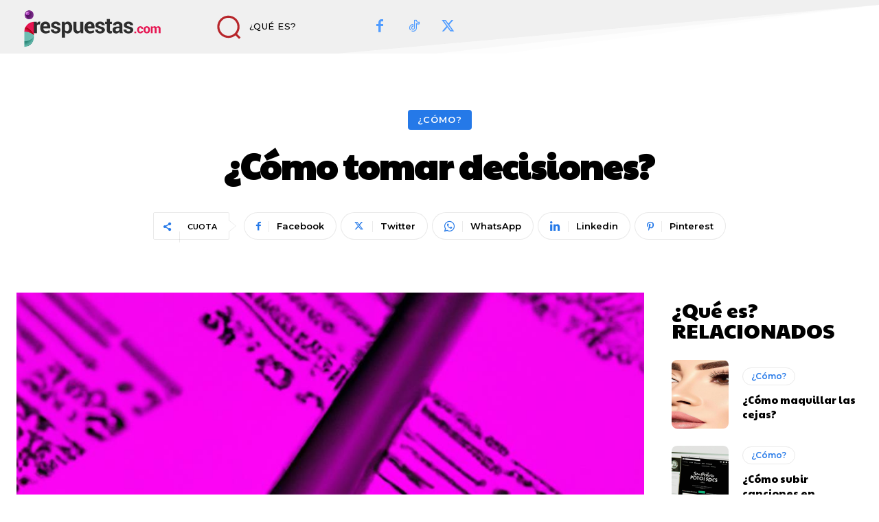

--- FILE ---
content_type: text/html; charset=UTF-8
request_url: https://irespuestas.com/como-tomar-decisiones/
body_size: 46236
content:
<!doctype html >
<html lang="es">
<head>
    <meta charset="UTF-8" />
    <title>¿Cómo tomar decisiones? - iRespuestas.com</title>
    <meta name="viewport" content="width=device-width, initial-scale=1.0">
    <link rel="pingback" href="https://irespuestas.com/xmlrpc.php" />
    <meta name='robots' content='index, follow, max-image-preview:large, max-snippet:-1, max-video-preview:-1' />
<link rel="preload" href="https://irespuestas.com/wp-content/plugins/rate-my-post/public/css/fonts/ratemypost.ttf" type="font/ttf" as="font" crossorigin="anonymous"><link rel="icon" type="image/png" href="https://irespuestas.com/wp-content/uploads/2023/01/cropped-icono-300x300.png"><link rel="apple-touch-icon" sizes="152x152" href="https://irespuestas.com/wp-content/uploads/2023/01/cropped-icono-300x300.png"/>
	<!-- This site is optimized with the Yoast SEO plugin v26.7 - https://yoast.com/wordpress/plugins/seo/ -->
	<link rel="canonical" href="https://irespuestas.com/como-tomar-decisiones/" />
	<meta property="og:locale" content="es_ES" />
	<meta property="og:type" content="article" />
	<meta property="og:title" content="¿Cómo tomar decisiones? - iRespuestas.com" />
	<meta property="og:description" content="Las decisiones son una parte integral de la vida de cualquier persona. Todos los días enfrentamos desafíos que requieren que tomemos decisiones; desde decidir qué traer para el almuerzo hasta determinar el curso de acción que ayudará a una empresa a alcanzar nuevos objetivos. Innovación y creatividad son requeridas cada vez más a la hora [&hellip;]" />
	<meta property="og:url" content="https://irespuestas.com/como-tomar-decisiones/" />
	<meta property="og:site_name" content="iRespuestas.com" />
	<meta property="article:publisher" content="https://www.facebook.com/irespuestascom" />
	<meta property="article:published_time" content="2023-07-27T17:01:11+00:00" />
	<meta property="article:modified_time" content="2025-11-07T13:15:18+00:00" />
	<meta property="og:image" content="https://irespuestas.com/wp-content/uploads/2023/07/11092imagen.jpg" />
	<meta property="og:image:width" content="1024" />
	<meta property="og:image:height" content="1024" />
	<meta property="og:image:type" content="image/jpeg" />
	<meta name="author" content="Irespuestas" />
	<meta name="twitter:card" content="summary_large_image" />
	<meta name="twitter:creator" content="@irespuestas_com" />
	<meta name="twitter:site" content="@irespuestas_com" />
	<meta name="twitter:label1" content="Escrito por" />
	<meta name="twitter:data1" content="Irespuestas" />
	<meta name="twitter:label2" content="Tiempo de lectura" />
	<meta name="twitter:data2" content="2 minutos" />
	<script type="application/ld+json" class="yoast-schema-graph">{"@context":"https://schema.org","@graph":[{"@type":"Article","@id":"https://irespuestas.com/como-tomar-decisiones/#article","isPartOf":{"@id":"https://irespuestas.com/como-tomar-decisiones/"},"author":{"name":"Irespuestas","@id":"https://irespuestas.com/#/schema/person/6ad57a05c1e81ba2966c5e389282fe17"},"headline":"¿Cómo tomar decisiones?","datePublished":"2023-07-27T17:01:11+00:00","dateModified":"2025-11-07T13:15:18+00:00","mainEntityOfPage":{"@id":"https://irespuestas.com/como-tomar-decisiones/"},"wordCount":456,"commentCount":0,"publisher":{"@id":"https://irespuestas.com/#organization"},"image":{"@id":"https://irespuestas.com/como-tomar-decisiones/#primaryimage"},"thumbnailUrl":"https://irespuestas.com/wp-content/uploads/2023/07/11092imagen.jpg","articleSection":["¿Cómo?"],"inLanguage":"es","potentialAction":[{"@type":"CommentAction","name":"Comment","target":["https://irespuestas.com/como-tomar-decisiones/#respond"]}]},{"@type":"WebPage","@id":"https://irespuestas.com/como-tomar-decisiones/","url":"https://irespuestas.com/como-tomar-decisiones/","name":"¿Cómo tomar decisiones? - iRespuestas.com","isPartOf":{"@id":"https://irespuestas.com/#website"},"primaryImageOfPage":{"@id":"https://irespuestas.com/como-tomar-decisiones/#primaryimage"},"image":{"@id":"https://irespuestas.com/como-tomar-decisiones/#primaryimage"},"thumbnailUrl":"https://irespuestas.com/wp-content/uploads/2023/07/11092imagen.jpg","datePublished":"2023-07-27T17:01:11+00:00","dateModified":"2025-11-07T13:15:18+00:00","breadcrumb":{"@id":"https://irespuestas.com/como-tomar-decisiones/#breadcrumb"},"inLanguage":"es","potentialAction":[{"@type":"ReadAction","target":["https://irespuestas.com/como-tomar-decisiones/"]}]},{"@type":"ImageObject","inLanguage":"es","@id":"https://irespuestas.com/como-tomar-decisiones/#primaryimage","url":"https://irespuestas.com/wp-content/uploads/2023/07/11092imagen.jpg","contentUrl":"https://irespuestas.com/wp-content/uploads/2023/07/11092imagen.jpg","width":1024,"height":1024},{"@type":"BreadcrumbList","@id":"https://irespuestas.com/como-tomar-decisiones/#breadcrumb","itemListElement":[{"@type":"ListItem","position":1,"name":"Portada","item":"https://irespuestas.com/"},{"@type":"ListItem","position":2,"name":"¿Cómo tomar decisiones?"}]},{"@type":"WebSite","@id":"https://irespuestas.com/#website","url":"https://irespuestas.com/","name":"iRespuestas.com - Tu portal de preguntas y respuestas","description":"Portal web de respuestas a absolutamente todo. Tu preguntas, nosotros respondemos.","publisher":{"@id":"https://irespuestas.com/#organization"},"alternateName":"iRespuestas.com","potentialAction":[{"@type":"SearchAction","target":{"@type":"EntryPoint","urlTemplate":"https://irespuestas.com/?s={search_term_string}"},"query-input":{"@type":"PropertyValueSpecification","valueRequired":true,"valueName":"search_term_string"}}],"inLanguage":"es"},{"@type":"Organization","@id":"https://irespuestas.com/#organization","name":"iRespuestas.com - Tu portal de preguntas y respuestas","url":"https://irespuestas.com/","logo":{"@type":"ImageObject","inLanguage":"es","@id":"https://irespuestas.com/#/schema/logo/image/","url":"https://irespuestas.com/wp-content/uploads/2023/02/logo-irespuestas.png","contentUrl":"https://irespuestas.com/wp-content/uploads/2023/02/logo-irespuestas.png","width":400,"height":139,"caption":"iRespuestas.com - Tu portal de preguntas y respuestas"},"image":{"@id":"https://irespuestas.com/#/schema/logo/image/"},"sameAs":["https://www.facebook.com/irespuestascom","https://x.com/irespuestas_com","https://www.tiktok.com/@irespuestas"]},{"@type":"Person","@id":"https://irespuestas.com/#/schema/person/6ad57a05c1e81ba2966c5e389282fe17","name":"Irespuestas","image":{"@type":"ImageObject","inLanguage":"es","@id":"https://irespuestas.com/#/schema/person/image/","url":"https://secure.gravatar.com/avatar/114c29b3616193ee7f96e1060806cab8c2e35349bf7e03c11244b57228dc4ae8?s=96&d=identicon&r=g","contentUrl":"https://secure.gravatar.com/avatar/114c29b3616193ee7f96e1060806cab8c2e35349bf7e03c11244b57228dc4ae8?s=96&d=identicon&r=g","caption":"Irespuestas"},"sameAs":["https://irespuestas.com"]}]}</script>
	<!-- / Yoast SEO plugin. -->


<link rel='dns-prefetch' href='//www.googletagmanager.com' />
<link rel='dns-prefetch' href='//fonts.googleapis.com' />
<link rel='dns-prefetch' href='//pagead2.googlesyndication.com' />
<link rel="alternate" type="application/rss+xml" title="iRespuestas.com &raquo; Feed" href="https://irespuestas.com/feed/" />
<link rel="alternate" type="application/rss+xml" title="iRespuestas.com &raquo; Feed de los comentarios" href="https://irespuestas.com/comments/feed/" />
<link rel="alternate" type="application/rss+xml" title="iRespuestas.com &raquo; Comentario ¿Cómo tomar decisiones? del feed" href="https://irespuestas.com/como-tomar-decisiones/feed/" />
<link rel="alternate" title="oEmbed (JSON)" type="application/json+oembed" href="https://irespuestas.com/wp-json/oembed/1.0/embed?url=https%3A%2F%2Firespuestas.com%2Fcomo-tomar-decisiones%2F" />
<link rel="alternate" title="oEmbed (XML)" type="text/xml+oembed" href="https://irespuestas.com/wp-json/oembed/1.0/embed?url=https%3A%2F%2Firespuestas.com%2Fcomo-tomar-decisiones%2F&#038;format=xml" />
<style id='wp-img-auto-sizes-contain-inline-css' type='text/css'>
img:is([sizes=auto i],[sizes^="auto," i]){contain-intrinsic-size:3000px 1500px}
/*# sourceURL=wp-img-auto-sizes-contain-inline-css */
</style>
<style id='wp-block-library-inline-css' type='text/css'>
:root{--wp-block-synced-color:#7a00df;--wp-block-synced-color--rgb:122,0,223;--wp-bound-block-color:var(--wp-block-synced-color);--wp-editor-canvas-background:#ddd;--wp-admin-theme-color:#007cba;--wp-admin-theme-color--rgb:0,124,186;--wp-admin-theme-color-darker-10:#006ba1;--wp-admin-theme-color-darker-10--rgb:0,107,160.5;--wp-admin-theme-color-darker-20:#005a87;--wp-admin-theme-color-darker-20--rgb:0,90,135;--wp-admin-border-width-focus:2px}@media (min-resolution:192dpi){:root{--wp-admin-border-width-focus:1.5px}}.wp-element-button{cursor:pointer}:root .has-very-light-gray-background-color{background-color:#eee}:root .has-very-dark-gray-background-color{background-color:#313131}:root .has-very-light-gray-color{color:#eee}:root .has-very-dark-gray-color{color:#313131}:root .has-vivid-green-cyan-to-vivid-cyan-blue-gradient-background{background:linear-gradient(135deg,#00d084,#0693e3)}:root .has-purple-crush-gradient-background{background:linear-gradient(135deg,#34e2e4,#4721fb 50%,#ab1dfe)}:root .has-hazy-dawn-gradient-background{background:linear-gradient(135deg,#faaca8,#dad0ec)}:root .has-subdued-olive-gradient-background{background:linear-gradient(135deg,#fafae1,#67a671)}:root .has-atomic-cream-gradient-background{background:linear-gradient(135deg,#fdd79a,#004a59)}:root .has-nightshade-gradient-background{background:linear-gradient(135deg,#330968,#31cdcf)}:root .has-midnight-gradient-background{background:linear-gradient(135deg,#020381,#2874fc)}:root{--wp--preset--font-size--normal:16px;--wp--preset--font-size--huge:42px}.has-regular-font-size{font-size:1em}.has-larger-font-size{font-size:2.625em}.has-normal-font-size{font-size:var(--wp--preset--font-size--normal)}.has-huge-font-size{font-size:var(--wp--preset--font-size--huge)}.has-text-align-center{text-align:center}.has-text-align-left{text-align:left}.has-text-align-right{text-align:right}.has-fit-text{white-space:nowrap!important}#end-resizable-editor-section{display:none}.aligncenter{clear:both}.items-justified-left{justify-content:flex-start}.items-justified-center{justify-content:center}.items-justified-right{justify-content:flex-end}.items-justified-space-between{justify-content:space-between}.screen-reader-text{border:0;clip-path:inset(50%);height:1px;margin:-1px;overflow:hidden;padding:0;position:absolute;width:1px;word-wrap:normal!important}.screen-reader-text:focus{background-color:#ddd;clip-path:none;color:#444;display:block;font-size:1em;height:auto;left:5px;line-height:normal;padding:15px 23px 14px;text-decoration:none;top:5px;width:auto;z-index:100000}html :where(.has-border-color){border-style:solid}html :where([style*=border-top-color]){border-top-style:solid}html :where([style*=border-right-color]){border-right-style:solid}html :where([style*=border-bottom-color]){border-bottom-style:solid}html :where([style*=border-left-color]){border-left-style:solid}html :where([style*=border-width]){border-style:solid}html :where([style*=border-top-width]){border-top-style:solid}html :where([style*=border-right-width]){border-right-style:solid}html :where([style*=border-bottom-width]){border-bottom-style:solid}html :where([style*=border-left-width]){border-left-style:solid}html :where(img[class*=wp-image-]){height:auto;max-width:100%}:where(figure){margin:0 0 1em}html :where(.is-position-sticky){--wp-admin--admin-bar--position-offset:var(--wp-admin--admin-bar--height,0px)}@media screen and (max-width:600px){html :where(.is-position-sticky){--wp-admin--admin-bar--position-offset:0px}}

/*# sourceURL=wp-block-library-inline-css */
</style><style id='global-styles-inline-css' type='text/css'>
:root{--wp--preset--aspect-ratio--square: 1;--wp--preset--aspect-ratio--4-3: 4/3;--wp--preset--aspect-ratio--3-4: 3/4;--wp--preset--aspect-ratio--3-2: 3/2;--wp--preset--aspect-ratio--2-3: 2/3;--wp--preset--aspect-ratio--16-9: 16/9;--wp--preset--aspect-ratio--9-16: 9/16;--wp--preset--color--black: #000000;--wp--preset--color--cyan-bluish-gray: #abb8c3;--wp--preset--color--white: #ffffff;--wp--preset--color--pale-pink: #f78da7;--wp--preset--color--vivid-red: #cf2e2e;--wp--preset--color--luminous-vivid-orange: #ff6900;--wp--preset--color--luminous-vivid-amber: #fcb900;--wp--preset--color--light-green-cyan: #7bdcb5;--wp--preset--color--vivid-green-cyan: #00d084;--wp--preset--color--pale-cyan-blue: #8ed1fc;--wp--preset--color--vivid-cyan-blue: #0693e3;--wp--preset--color--vivid-purple: #9b51e0;--wp--preset--gradient--vivid-cyan-blue-to-vivid-purple: linear-gradient(135deg,rgb(6,147,227) 0%,rgb(155,81,224) 100%);--wp--preset--gradient--light-green-cyan-to-vivid-green-cyan: linear-gradient(135deg,rgb(122,220,180) 0%,rgb(0,208,130) 100%);--wp--preset--gradient--luminous-vivid-amber-to-luminous-vivid-orange: linear-gradient(135deg,rgb(252,185,0) 0%,rgb(255,105,0) 100%);--wp--preset--gradient--luminous-vivid-orange-to-vivid-red: linear-gradient(135deg,rgb(255,105,0) 0%,rgb(207,46,46) 100%);--wp--preset--gradient--very-light-gray-to-cyan-bluish-gray: linear-gradient(135deg,rgb(238,238,238) 0%,rgb(169,184,195) 100%);--wp--preset--gradient--cool-to-warm-spectrum: linear-gradient(135deg,rgb(74,234,220) 0%,rgb(151,120,209) 20%,rgb(207,42,186) 40%,rgb(238,44,130) 60%,rgb(251,105,98) 80%,rgb(254,248,76) 100%);--wp--preset--gradient--blush-light-purple: linear-gradient(135deg,rgb(255,206,236) 0%,rgb(152,150,240) 100%);--wp--preset--gradient--blush-bordeaux: linear-gradient(135deg,rgb(254,205,165) 0%,rgb(254,45,45) 50%,rgb(107,0,62) 100%);--wp--preset--gradient--luminous-dusk: linear-gradient(135deg,rgb(255,203,112) 0%,rgb(199,81,192) 50%,rgb(65,88,208) 100%);--wp--preset--gradient--pale-ocean: linear-gradient(135deg,rgb(255,245,203) 0%,rgb(182,227,212) 50%,rgb(51,167,181) 100%);--wp--preset--gradient--electric-grass: linear-gradient(135deg,rgb(202,248,128) 0%,rgb(113,206,126) 100%);--wp--preset--gradient--midnight: linear-gradient(135deg,rgb(2,3,129) 0%,rgb(40,116,252) 100%);--wp--preset--font-size--small: 11px;--wp--preset--font-size--medium: 20px;--wp--preset--font-size--large: 32px;--wp--preset--font-size--x-large: 42px;--wp--preset--font-size--regular: 15px;--wp--preset--font-size--larger: 50px;--wp--preset--spacing--20: 0.44rem;--wp--preset--spacing--30: 0.67rem;--wp--preset--spacing--40: 1rem;--wp--preset--spacing--50: 1.5rem;--wp--preset--spacing--60: 2.25rem;--wp--preset--spacing--70: 3.38rem;--wp--preset--spacing--80: 5.06rem;--wp--preset--shadow--natural: 6px 6px 9px rgba(0, 0, 0, 0.2);--wp--preset--shadow--deep: 12px 12px 50px rgba(0, 0, 0, 0.4);--wp--preset--shadow--sharp: 6px 6px 0px rgba(0, 0, 0, 0.2);--wp--preset--shadow--outlined: 6px 6px 0px -3px rgb(255, 255, 255), 6px 6px rgb(0, 0, 0);--wp--preset--shadow--crisp: 6px 6px 0px rgb(0, 0, 0);}:where(.is-layout-flex){gap: 0.5em;}:where(.is-layout-grid){gap: 0.5em;}body .is-layout-flex{display: flex;}.is-layout-flex{flex-wrap: wrap;align-items: center;}.is-layout-flex > :is(*, div){margin: 0;}body .is-layout-grid{display: grid;}.is-layout-grid > :is(*, div){margin: 0;}:where(.wp-block-columns.is-layout-flex){gap: 2em;}:where(.wp-block-columns.is-layout-grid){gap: 2em;}:where(.wp-block-post-template.is-layout-flex){gap: 1.25em;}:where(.wp-block-post-template.is-layout-grid){gap: 1.25em;}.has-black-color{color: var(--wp--preset--color--black) !important;}.has-cyan-bluish-gray-color{color: var(--wp--preset--color--cyan-bluish-gray) !important;}.has-white-color{color: var(--wp--preset--color--white) !important;}.has-pale-pink-color{color: var(--wp--preset--color--pale-pink) !important;}.has-vivid-red-color{color: var(--wp--preset--color--vivid-red) !important;}.has-luminous-vivid-orange-color{color: var(--wp--preset--color--luminous-vivid-orange) !important;}.has-luminous-vivid-amber-color{color: var(--wp--preset--color--luminous-vivid-amber) !important;}.has-light-green-cyan-color{color: var(--wp--preset--color--light-green-cyan) !important;}.has-vivid-green-cyan-color{color: var(--wp--preset--color--vivid-green-cyan) !important;}.has-pale-cyan-blue-color{color: var(--wp--preset--color--pale-cyan-blue) !important;}.has-vivid-cyan-blue-color{color: var(--wp--preset--color--vivid-cyan-blue) !important;}.has-vivid-purple-color{color: var(--wp--preset--color--vivid-purple) !important;}.has-black-background-color{background-color: var(--wp--preset--color--black) !important;}.has-cyan-bluish-gray-background-color{background-color: var(--wp--preset--color--cyan-bluish-gray) !important;}.has-white-background-color{background-color: var(--wp--preset--color--white) !important;}.has-pale-pink-background-color{background-color: var(--wp--preset--color--pale-pink) !important;}.has-vivid-red-background-color{background-color: var(--wp--preset--color--vivid-red) !important;}.has-luminous-vivid-orange-background-color{background-color: var(--wp--preset--color--luminous-vivid-orange) !important;}.has-luminous-vivid-amber-background-color{background-color: var(--wp--preset--color--luminous-vivid-amber) !important;}.has-light-green-cyan-background-color{background-color: var(--wp--preset--color--light-green-cyan) !important;}.has-vivid-green-cyan-background-color{background-color: var(--wp--preset--color--vivid-green-cyan) !important;}.has-pale-cyan-blue-background-color{background-color: var(--wp--preset--color--pale-cyan-blue) !important;}.has-vivid-cyan-blue-background-color{background-color: var(--wp--preset--color--vivid-cyan-blue) !important;}.has-vivid-purple-background-color{background-color: var(--wp--preset--color--vivid-purple) !important;}.has-black-border-color{border-color: var(--wp--preset--color--black) !important;}.has-cyan-bluish-gray-border-color{border-color: var(--wp--preset--color--cyan-bluish-gray) !important;}.has-white-border-color{border-color: var(--wp--preset--color--white) !important;}.has-pale-pink-border-color{border-color: var(--wp--preset--color--pale-pink) !important;}.has-vivid-red-border-color{border-color: var(--wp--preset--color--vivid-red) !important;}.has-luminous-vivid-orange-border-color{border-color: var(--wp--preset--color--luminous-vivid-orange) !important;}.has-luminous-vivid-amber-border-color{border-color: var(--wp--preset--color--luminous-vivid-amber) !important;}.has-light-green-cyan-border-color{border-color: var(--wp--preset--color--light-green-cyan) !important;}.has-vivid-green-cyan-border-color{border-color: var(--wp--preset--color--vivid-green-cyan) !important;}.has-pale-cyan-blue-border-color{border-color: var(--wp--preset--color--pale-cyan-blue) !important;}.has-vivid-cyan-blue-border-color{border-color: var(--wp--preset--color--vivid-cyan-blue) !important;}.has-vivid-purple-border-color{border-color: var(--wp--preset--color--vivid-purple) !important;}.has-vivid-cyan-blue-to-vivid-purple-gradient-background{background: var(--wp--preset--gradient--vivid-cyan-blue-to-vivid-purple) !important;}.has-light-green-cyan-to-vivid-green-cyan-gradient-background{background: var(--wp--preset--gradient--light-green-cyan-to-vivid-green-cyan) !important;}.has-luminous-vivid-amber-to-luminous-vivid-orange-gradient-background{background: var(--wp--preset--gradient--luminous-vivid-amber-to-luminous-vivid-orange) !important;}.has-luminous-vivid-orange-to-vivid-red-gradient-background{background: var(--wp--preset--gradient--luminous-vivid-orange-to-vivid-red) !important;}.has-very-light-gray-to-cyan-bluish-gray-gradient-background{background: var(--wp--preset--gradient--very-light-gray-to-cyan-bluish-gray) !important;}.has-cool-to-warm-spectrum-gradient-background{background: var(--wp--preset--gradient--cool-to-warm-spectrum) !important;}.has-blush-light-purple-gradient-background{background: var(--wp--preset--gradient--blush-light-purple) !important;}.has-blush-bordeaux-gradient-background{background: var(--wp--preset--gradient--blush-bordeaux) !important;}.has-luminous-dusk-gradient-background{background: var(--wp--preset--gradient--luminous-dusk) !important;}.has-pale-ocean-gradient-background{background: var(--wp--preset--gradient--pale-ocean) !important;}.has-electric-grass-gradient-background{background: var(--wp--preset--gradient--electric-grass) !important;}.has-midnight-gradient-background{background: var(--wp--preset--gradient--midnight) !important;}.has-small-font-size{font-size: var(--wp--preset--font-size--small) !important;}.has-medium-font-size{font-size: var(--wp--preset--font-size--medium) !important;}.has-large-font-size{font-size: var(--wp--preset--font-size--large) !important;}.has-x-large-font-size{font-size: var(--wp--preset--font-size--x-large) !important;}
/*# sourceURL=global-styles-inline-css */
</style>

<style id='classic-theme-styles-inline-css' type='text/css'>
/*! This file is auto-generated */
.wp-block-button__link{color:#fff;background-color:#32373c;border-radius:9999px;box-shadow:none;text-decoration:none;padding:calc(.667em + 2px) calc(1.333em + 2px);font-size:1.125em}.wp-block-file__button{background:#32373c;color:#fff;text-decoration:none}
/*# sourceURL=/wp-includes/css/classic-themes.min.css */
</style>
<link rel='stylesheet' id='rate-my-post-css' href='https://irespuestas.com/wp-content/plugins/rate-my-post/public/css/rate-my-post.min.css?ver=4.4.4' type='text/css' media='all' />
<link rel='stylesheet' id='ez-toc-css' href='https://irespuestas.com/wp-content/plugins/easy-table-of-contents/assets/css/screen.min.css?ver=2.0.80' type='text/css' media='all' />
<style id='ez-toc-inline-css' type='text/css'>
div#ez-toc-container .ez-toc-title {font-size: 120%;}div#ez-toc-container .ez-toc-title {font-weight: 500;}div#ez-toc-container ul li , div#ez-toc-container ul li a {font-size: 95%;}div#ez-toc-container ul li , div#ez-toc-container ul li a {font-weight: 500;}div#ez-toc-container nav ul ul li {font-size: 90%;}.ez-toc-box-title {font-weight: bold; margin-bottom: 10px; text-align: center; text-transform: uppercase; letter-spacing: 1px; color: #666; padding-bottom: 5px;position:absolute;top:-4%;left:5%;background-color: inherit;transition: top 0.3s ease;}.ez-toc-box-title.toc-closed {top:-25%;}
.ez-toc-container-direction {direction: ltr;}.ez-toc-counter ul{counter-reset: item ;}.ez-toc-counter nav ul li a::before {content: counters(item, '.', decimal) '. ';display: inline-block;counter-increment: item;flex-grow: 0;flex-shrink: 0;margin-right: .2em; float: left; }.ez-toc-widget-direction {direction: ltr;}.ez-toc-widget-container ul{counter-reset: item ;}.ez-toc-widget-container nav ul li a::before {content: counters(item, '.', decimal) '. ';display: inline-block;counter-increment: item;flex-grow: 0;flex-shrink: 0;margin-right: .2em; float: left; }
/*# sourceURL=ez-toc-inline-css */
</style>
<link rel='stylesheet' id='td-plugin-multi-purpose-css' href='https://irespuestas.com/wp-content/plugins/td-composer/td-multi-purpose/style.css?ver=7cd248d7ca13c255207c3f8b916c3f00' type='text/css' media='all' />
<link rel='stylesheet' id='google-fonts-style-css' href='https://fonts.googleapis.com/css?family=Open+Sans%3A400%2C600%2C700%7CRoboto%3A400%2C600%2C700%7CLimelight%3A400%7CPaytone+One%3A500%2C400%2C700%7CMontserrat%3A600%2C500%2C800%2C400%2C700&#038;display=swap&#038;ver=12.7.3' type='text/css' media='all' />
<link rel='stylesheet' id='td-theme-css' href='https://irespuestas.com/wp-content/themes/Newspaper/style.css?ver=12.7.3' type='text/css' media='all' />
<style id='td-theme-inline-css' type='text/css'>@media (max-width:767px){.td-header-desktop-wrap{display:none}}@media (min-width:767px){.td-header-mobile-wrap{display:none}}</style>
<link rel='stylesheet' id='td-legacy-framework-front-style-css' href='https://irespuestas.com/wp-content/plugins/td-composer/legacy/Newspaper/assets/css/td_legacy_main.css?ver=7cd248d7ca13c255207c3f8b916c3f00' type='text/css' media='all' />
<link rel='stylesheet' id='tdb_style_cloud_templates_front-css' href='https://irespuestas.com/wp-content/plugins/td-cloud-library/assets/css/tdb_main.css?ver=6127d3b6131f900b2e62bb855b13dc3b' type='text/css' media='all' />
<script type="text/javascript" src="https://irespuestas.com/wp-includes/js/jquery/jquery.min.js?ver=3.7.1" id="jquery-core-js"></script>
<script type="text/javascript" src="https://irespuestas.com/wp-includes/js/jquery/jquery-migrate.min.js?ver=3.4.1" id="jquery-migrate-js"></script>

<!-- Fragmento de código de la etiqueta de Google (gtag.js) añadida por Site Kit -->
<!-- Fragmento de código de Google Analytics añadido por Site Kit -->
<script type="text/javascript" src="https://www.googletagmanager.com/gtag/js?id=GT-5MCNM4P" id="google_gtagjs-js" async></script>
<script type="text/javascript" id="google_gtagjs-js-after">
/* <![CDATA[ */
window.dataLayer = window.dataLayer || [];function gtag(){dataLayer.push(arguments);}
gtag("set","linker",{"domains":["irespuestas.com"]});
gtag("js", new Date());
gtag("set", "developer_id.dZTNiMT", true);
gtag("config", "GT-5MCNM4P");
//# sourceURL=google_gtagjs-js-after
/* ]]> */
</script>
<link rel="https://api.w.org/" href="https://irespuestas.com/wp-json/" /><link rel="alternate" title="JSON" type="application/json" href="https://irespuestas.com/wp-json/wp/v2/posts/5141" /><link rel="EditURI" type="application/rsd+xml" title="RSD" href="https://irespuestas.com/xmlrpc.php?rsd" />
<link rel='shortlink' href='https://irespuestas.com/?p=5141' />
<meta name="generator" content="Site Kit by Google 1.168.0" />    <script>
        window.tdb_global_vars = {"wpRestUrl":"https:\/\/irespuestas.com\/wp-json\/","permalinkStructure":"\/%postname%\/"};
        window.tdb_p_autoload_vars = {"isAjax":false,"isAdminBarShowing":false,"autoloadStatus":"off","origPostEditUrl":null};
    </script>
    
    <style id="tdb-global-colors">:root{--primary:#2579e8;--secondary:#509CFF;--accent-color:#e83030;--metro-blue:#2579e8;--metro-blue-acc:#509CFF;--metro-red:#e83030;--metro-exclusive:#1DCA95}</style>

    
	
<!-- Metaetiquetas de Google AdSense añadidas por Site Kit -->
<meta name="google-adsense-platform-account" content="ca-host-pub-2644536267352236">
<meta name="google-adsense-platform-domain" content="sitekit.withgoogle.com">
<!-- Acabar con las metaetiquetas de Google AdSense añadidas por Site Kit -->
<noscript><style>.lazyload[data-src]{display:none !important;}</style></noscript><style>.lazyload{background-image:none !important;}.lazyload:before{background-image:none !important;}</style>
<!-- Fragmento de código de Google Adsense añadido por Site Kit -->
<script type="text/javascript" async="async" src="https://pagead2.googlesyndication.com/pagead/js/adsbygoogle.js?client=ca-pub-7621198070478424&amp;host=ca-host-pub-2644536267352236" crossorigin="anonymous"></script>

<!-- Final del fragmento de código de Google Adsense añadido por Site Kit -->

<!-- JS generated by theme -->

<script type="text/javascript" id="td-generated-header-js">
    
    

	    var tdBlocksArray = []; //here we store all the items for the current page

	    // td_block class - each ajax block uses a object of this class for requests
	    function tdBlock() {
		    this.id = '';
		    this.block_type = 1; //block type id (1-234 etc)
		    this.atts = '';
		    this.td_column_number = '';
		    this.td_current_page = 1; //
		    this.post_count = 0; //from wp
		    this.found_posts = 0; //from wp
		    this.max_num_pages = 0; //from wp
		    this.td_filter_value = ''; //current live filter value
		    this.is_ajax_running = false;
		    this.td_user_action = ''; // load more or infinite loader (used by the animation)
		    this.header_color = '';
		    this.ajax_pagination_infinite_stop = ''; //show load more at page x
	    }

        // td_js_generator - mini detector
        ( function () {
            var htmlTag = document.getElementsByTagName("html")[0];

	        if ( navigator.userAgent.indexOf("MSIE 10.0") > -1 ) {
                htmlTag.className += ' ie10';
            }

            if ( !!navigator.userAgent.match(/Trident.*rv\:11\./) ) {
                htmlTag.className += ' ie11';
            }

	        if ( navigator.userAgent.indexOf("Edge") > -1 ) {
                htmlTag.className += ' ieEdge';
            }

            if ( /(iPad|iPhone|iPod)/g.test(navigator.userAgent) ) {
                htmlTag.className += ' td-md-is-ios';
            }

            var user_agent = navigator.userAgent.toLowerCase();
            if ( user_agent.indexOf("android") > -1 ) {
                htmlTag.className += ' td-md-is-android';
            }

            if ( -1 !== navigator.userAgent.indexOf('Mac OS X')  ) {
                htmlTag.className += ' td-md-is-os-x';
            }

            if ( /chrom(e|ium)/.test(navigator.userAgent.toLowerCase()) ) {
               htmlTag.className += ' td-md-is-chrome';
            }

            if ( -1 !== navigator.userAgent.indexOf('Firefox') ) {
                htmlTag.className += ' td-md-is-firefox';
            }

            if ( -1 !== navigator.userAgent.indexOf('Safari') && -1 === navigator.userAgent.indexOf('Chrome') ) {
                htmlTag.className += ' td-md-is-safari';
            }

            if( -1 !== navigator.userAgent.indexOf('IEMobile') ){
                htmlTag.className += ' td-md-is-iemobile';
            }

        })();

        var tdLocalCache = {};

        ( function () {
            "use strict";

            tdLocalCache = {
                data: {},
                remove: function (resource_id) {
                    delete tdLocalCache.data[resource_id];
                },
                exist: function (resource_id) {
                    return tdLocalCache.data.hasOwnProperty(resource_id) && tdLocalCache.data[resource_id] !== null;
                },
                get: function (resource_id) {
                    return tdLocalCache.data[resource_id];
                },
                set: function (resource_id, cachedData) {
                    tdLocalCache.remove(resource_id);
                    tdLocalCache.data[resource_id] = cachedData;
                }
            };
        })();

    
    
var td_viewport_interval_list=[{"limitBottom":767,"sidebarWidth":228},{"limitBottom":1018,"sidebarWidth":300},{"limitBottom":1140,"sidebarWidth":324}];
var td_animation_stack_effect="type0";
var tds_animation_stack=true;
var td_animation_stack_specific_selectors=".entry-thumb, img, .td-lazy-img";
var td_animation_stack_general_selectors=".td-animation-stack img, .td-animation-stack .entry-thumb, .post img, .td-animation-stack .td-lazy-img";
var tdc_is_installed="yes";
var tdc_domain_active=false;
var td_ajax_url="https:\/\/irespuestas.com\/wp-admin\/admin-ajax.php?td_theme_name=Newspaper&v=12.7.3";
var td_get_template_directory_uri="https:\/\/irespuestas.com\/wp-content\/plugins\/td-composer\/legacy\/common";
var tds_snap_menu="";
var tds_logo_on_sticky="";
var tds_header_style="";
var td_please_wait="Por favor espera...";
var td_email_user_pass_incorrect="Usuario o contrase\u00f1a incorrecta!";
var td_email_user_incorrect="Correo electr\u00f3nico o nombre de usuario incorrecto!";
var td_email_incorrect="Email incorrecto!";
var td_user_incorrect="Username incorrect!";
var td_email_user_empty="Email or username empty!";
var td_pass_empty="Pass empty!";
var td_pass_pattern_incorrect="Invalid Pass Pattern!";
var td_retype_pass_incorrect="Retyped Pass incorrect!";
var tds_more_articles_on_post_enable="";
var tds_more_articles_on_post_time_to_wait="";
var tds_more_articles_on_post_pages_distance_from_top=0;
var tds_captcha="";
var tds_theme_color_site_wide="#2579e8";
var tds_smart_sidebar="";
var tdThemeName="Newspaper";
var tdThemeNameWl="Newspaper";
var td_magnific_popup_translation_tPrev="Anterior (tecla de flecha izquierda)";
var td_magnific_popup_translation_tNext="Siguiente (tecla de flecha derecha)";
var td_magnific_popup_translation_tCounter="%curr% de %total%";
var td_magnific_popup_translation_ajax_tError="El contenido de %url% no pudo cargarse.";
var td_magnific_popup_translation_image_tError="La imagen #%curr% no pudo cargarse.";
var tdBlockNonce="060a732662";
var tdMobileMenu="enabled";
var tdMobileSearch="enabled";
var tdDateNamesI18n={"month_names":["enero","febrero","marzo","abril","mayo","junio","julio","agosto","septiembre","octubre","noviembre","diciembre"],"month_names_short":["Ene","Feb","Mar","Abr","May","Jun","Jul","Ago","Sep","Oct","Nov","Dic"],"day_names":["domingo","lunes","martes","mi\u00e9rcoles","jueves","viernes","s\u00e1bado"],"day_names_short":["Dom","Lun","Mar","Mi\u00e9","Jue","Vie","S\u00e1b"]};
var tdb_modal_confirm="Ahorrar";
var tdb_modal_cancel="Cancelar";
var tdb_modal_confirm_alt="S\u00ed";
var tdb_modal_cancel_alt="No";
var td_deploy_mode="deploy";
var td_ad_background_click_link="";
var td_ad_background_click_target="";
</script>


<!-- Header style compiled by theme -->

<style>.td-module-exclusive .td-module-title a:before{content:'EXCLUSIVO'}.td-header-wrap .black-menu .sf-menu>.current-menu-item>a,.td-header-wrap .black-menu .sf-menu>.current-menu-ancestor>a,.td-header-wrap .black-menu .sf-menu>.current-category-ancestor>a,.td-header-wrap .black-menu .sf-menu>li>a:hover,.td-header-wrap .black-menu .sf-menu>.sfHover>a,.sf-menu>.current-menu-item>a:after,.sf-menu>.current-menu-ancestor>a:after,.sf-menu>.current-category-ancestor>a:after,.sf-menu>li:hover>a:after,.sf-menu>.sfHover>a:after,.header-search-wrap .td-drop-down-search:after,.header-search-wrap .td-drop-down-search .btn:hover,input[type=submit]:hover,.td-read-more a,.td-post-category:hover,body .td_top_authors .td-active .td-author-post-count,body .td_top_authors .td-active .td-author-comments-count,body .td_top_authors .td_mod_wrap:hover .td-author-post-count,body .td_top_authors .td_mod_wrap:hover .td-author-comments-count,.td-404-sub-sub-title a:hover,.td-search-form-widget .wpb_button:hover,.td-rating-bar-wrap div,.dropcap,.td_wrapper_video_playlist .td_video_controls_playlist_wrapper,.wpb_default,.wpb_default:hover,.td-left-smart-list:hover,.td-right-smart-list:hover,#bbpress-forums button:hover,.bbp_widget_login .button:hover,.td-footer-wrapper .td-post-category,.td-footer-wrapper .widget_product_search input[type="submit"]:hover,.single-product .product .summary .cart .button:hover,.td-next-prev-wrap a:hover,.td-load-more-wrap a:hover,.td-post-small-box a:hover,.page-nav .current,.page-nav:first-child>div,#bbpress-forums .bbp-pagination .current,#bbpress-forums #bbp-single-user-details #bbp-user-navigation li.current a,.td-theme-slider:hover .slide-meta-cat a,a.vc_btn-black:hover,.td-trending-now-wrapper:hover .td-trending-now-title,.td-scroll-up,.td-smart-list-button:hover,.td-weather-information:before,.td-weather-week:before,.td_block_exchange .td-exchange-header:before,.td-pulldown-syle-2 .td-subcat-dropdown ul:after,.td_block_template_9 .td-block-title:after,.td_block_template_15 .td-block-title:before,div.wpforms-container .wpforms-form div.wpforms-submit-container button[type=submit],.td-close-video-fixed{background-color:#2579e8}.td_block_template_4 .td-related-title .td-cur-simple-item:before{border-color:#2579e8 transparent transparent transparent!important}.td_block_template_4 .td-related-title .td-cur-simple-item,.td_block_template_3 .td-related-title .td-cur-simple-item,.td_block_template_9 .td-related-title:after{background-color:#2579e8}a,cite a:hover,.td-page-content blockquote p,.td-post-content blockquote p,.mce-content-body blockquote p,.comment-content blockquote p,.wpb_text_column blockquote p,.td_block_text_with_title blockquote p,.td_module_wrap:hover .entry-title a,.td-subcat-filter .td-subcat-list a:hover,.td-subcat-filter .td-subcat-dropdown a:hover,.td_quote_on_blocks,.dropcap2,.dropcap3,body .td_top_authors .td-active .td-authors-name a,body .td_top_authors .td_mod_wrap:hover .td-authors-name a,.td-post-next-prev-content a:hover,.author-box-wrap .td-author-social a:hover,.td-author-name a:hover,.td-author-url a:hover,.comment-reply-link:hover,.logged-in-as a:hover,#cancel-comment-reply-link:hover,.td-search-query,.widget a:hover,.td_wp_recentcomments a:hover,.archive .widget_archive .current,.archive .widget_archive .current a,.widget_calendar tfoot a:hover,#bbpress-forums li.bbp-header .bbp-reply-content span a:hover,#bbpress-forums .bbp-forum-freshness a:hover,#bbpress-forums .bbp-topic-freshness a:hover,#bbpress-forums .bbp-forums-list li a:hover,#bbpress-forums .bbp-forum-title:hover,#bbpress-forums .bbp-topic-permalink:hover,#bbpress-forums .bbp-topic-started-by a:hover,#bbpress-forums .bbp-topic-started-in a:hover,#bbpress-forums .bbp-body .super-sticky li.bbp-topic-title .bbp-topic-permalink,#bbpress-forums .bbp-body .sticky li.bbp-topic-title .bbp-topic-permalink,.widget_display_replies .bbp-author-name,.widget_display_topics .bbp-author-name,.td-subfooter-menu li a:hover,a.vc_btn-black:hover,.td-smart-list-dropdown-wrap .td-smart-list-button:hover,.td-instagram-user a,.td-block-title-wrap .td-wrapper-pulldown-filter .td-pulldown-filter-display-option:hover,.td-block-title-wrap .td-wrapper-pulldown-filter .td-pulldown-filter-display-option:hover i,.td-block-title-wrap .td-wrapper-pulldown-filter .td-pulldown-filter-link:hover,.td-block-title-wrap .td-wrapper-pulldown-filter .td-pulldown-filter-item .td-cur-simple-item,.td-pulldown-syle-2 .td-subcat-dropdown:hover .td-subcat-more span,.td-pulldown-syle-2 .td-subcat-dropdown:hover .td-subcat-more i,.td-pulldown-syle-3 .td-subcat-dropdown:hover .td-subcat-more span,.td-pulldown-syle-3 .td-subcat-dropdown:hover .td-subcat-more i,.td_block_template_2 .td-related-title .td-cur-simple-item,.td_block_template_5 .td-related-title .td-cur-simple-item,.td_block_template_6 .td-related-title .td-cur-simple-item,.td_block_template_7 .td-related-title .td-cur-simple-item,.td_block_template_8 .td-related-title .td-cur-simple-item,.td_block_template_9 .td-related-title .td-cur-simple-item,.td_block_template_10 .td-related-title .td-cur-simple-item,.td_block_template_11 .td-related-title .td-cur-simple-item,.td_block_template_12 .td-related-title .td-cur-simple-item,.td_block_template_13 .td-related-title .td-cur-simple-item,.td_block_template_14 .td-related-title .td-cur-simple-item,.td_block_template_15 .td-related-title .td-cur-simple-item,.td_block_template_16 .td-related-title .td-cur-simple-item,.td_block_template_17 .td-related-title .td-cur-simple-item,.td-theme-wrap .sf-menu ul .td-menu-item>a:hover,.td-theme-wrap .sf-menu ul .sfHover>a,.td-theme-wrap .sf-menu ul .current-menu-ancestor>a,.td-theme-wrap .sf-menu ul .current-category-ancestor>a,.td-theme-wrap .sf-menu ul .current-menu-item>a,.td_outlined_btn,body .td_block_categories_tags .td-ct-item:hover,body .td_block_list_menu li.current-menu-item>a,body .td_block_list_menu li.current-menu-ancestor>a,body .td_block_list_menu li.current-category-ancestor>a{color:#2579e8}a.vc_btn-black.vc_btn_square_outlined:hover,a.vc_btn-black.vc_btn_outlined:hover{color:#2579e8!important}.td-next-prev-wrap a:hover,.td-load-more-wrap a:hover,.td-post-small-box a:hover,.page-nav .current,.page-nav:first-child>div,#bbpress-forums .bbp-pagination .current,.post .td_quote_box,.page .td_quote_box,a.vc_btn-black:hover,.td_block_template_5 .td-block-title>*,.td_outlined_btn{border-color:#2579e8}.td_wrapper_video_playlist .td_video_currently_playing:after{border-color:#2579e8!important}.header-search-wrap .td-drop-down-search:before{border-color:transparent transparent #2579e8 transparent}.block-title>span,.block-title>a,.block-title>label,.widgettitle,.widgettitle:after,body .td-trending-now-title,.td-trending-now-wrapper:hover .td-trending-now-title,.wpb_tabs li.ui-tabs-active a,.wpb_tabs li:hover a,.vc_tta-container .vc_tta-color-grey.vc_tta-tabs-position-top.vc_tta-style-classic .vc_tta-tabs-container .vc_tta-tab.vc_active>a,.vc_tta-container .vc_tta-color-grey.vc_tta-tabs-position-top.vc_tta-style-classic .vc_tta-tabs-container .vc_tta-tab:hover>a,.td_block_template_1 .td-related-title .td-cur-simple-item,.td-subcat-filter .td-subcat-dropdown:hover .td-subcat-more,.td_3D_btn,.td_shadow_btn,.td_default_btn,.td_round_btn,.td_outlined_btn:hover{background-color:#2579e8}.block-title,.td_block_template_1 .td-related-title,.wpb_tabs .wpb_tabs_nav,.vc_tta-container .vc_tta-color-grey.vc_tta-tabs-position-top.vc_tta-style-classic .vc_tta-tabs-container{border-color:#2579e8}.td_block_wrap .td-subcat-item a.td-cur-simple-item{color:#2579e8}.td-grid-style-4 .entry-title{background-color:rgba(37,121,232,0.7)}.td-menu-background,.td-search-background{background-image:url('https://irespuestas.com/wp-content/uploads/2023/02/65.jpg')}.white-popup-block:before{background-image:url('https://irespuestas.com/wp-content/uploads/2023/02/65.jpg')}</style>

<!-- Google tag (gtag.js) -->
<script async src="https://www.googletagmanager.com/gtag/js?id=UA-255504852-1"></script>
<script>
  window.dataLayer = window.dataLayer || [];
  function gtag(){dataLayer.push(arguments);}
  gtag('js', new Date());

  gtag('config', 'UA-255504852-1');
</script>



<script async src="https://pagead2.googlesyndication.com/pagead/js/adsbygoogle.js?client=ca-pub-7621198070478424"
     crossorigin="anonymous"></script>

<link rel="icon" href="https://irespuestas.com/wp-content/uploads/2023/01/cropped-icono-32x32.png" sizes="32x32" />
<link rel="icon" href="https://irespuestas.com/wp-content/uploads/2023/01/cropped-icono-192x192.png" sizes="192x192" />
<link rel="apple-touch-icon" href="https://irespuestas.com/wp-content/uploads/2023/01/cropped-icono-180x180.png" />
<meta name="msapplication-TileImage" content="https://irespuestas.com/wp-content/uploads/2023/01/cropped-icono-270x270.png" />

<!-- Button style compiled by theme -->

<style>.tdm-btn-style1{background-color:#2579e8}.tdm-btn-style2:before{border-color:#2579e8}.tdm-btn-style2{color:#2579e8}.tdm-btn-style3{-webkit-box-shadow:0 2px 16px #2579e8;-moz-box-shadow:0 2px 16px #2579e8;box-shadow:0 2px 16px #2579e8}.tdm-btn-style3:hover{-webkit-box-shadow:0 4px 26px #2579e8;-moz-box-shadow:0 4px 26px #2579e8;box-shadow:0 4px 26px #2579e8}</style>

	<style id="tdw-css-placeholder"></style></head>

<body class="wp-singular post-template-default single single-post postid-5141 single-format-standard wp-theme-Newspaper como-tomar-decisiones global-block-template-1 tdb_template_414 tdb-template  tdc-header-template  tdc-footer-template td-animation-stack-type0 td-full-layout" itemscope="itemscope" itemtype="https://schema.org/WebPage">

    <div class="td-scroll-up" data-style="style1"><i class="td-icon-menu-up"></i></div>
    <div class="td-menu-background" style="visibility:hidden"></div>
<div id="td-mobile-nav" style="visibility:hidden">
    <div class="td-mobile-container">
        <!-- mobile menu top section -->
        <div class="td-menu-socials-wrap">
            <!-- socials -->
            <div class="td-menu-socials">
                
        <span class="td-social-icon-wrap">
            <a target="_blank" href="https://www.facebook.com/irespuestascom" title="Facebook">
                <i class="td-icon-font td-icon-facebook"></i>
                <span style="display: none">Facebook</span>
            </a>
        </span>
        <span class="td-social-icon-wrap">
            <a target="_blank" href="https://irespuestas.com/podcast/rss.php" title="RSS">
                <i class="td-icon-font td-icon-rss"></i>
                <span style="display: none">RSS</span>
            </a>
        </span>
        <span class="td-social-icon-wrap">
            <a target="_blank" href="https://open.spotify.com/show/3aBqlhOTPmaB5OXF2tcpUC" title="Spotify">
                <i class="td-icon-font td-icon-spotify"></i>
                <span style="display: none">Spotify</span>
            </a>
        </span>
        <span class="td-social-icon-wrap">
            <a target="_blank" href="https://www.tiktok.com/@irespuestas" title="TikTok">
                <i class="td-icon-font td-icon-tiktok"></i>
                <span style="display: none">TikTok</span>
            </a>
        </span>
        <span class="td-social-icon-wrap">
            <a target="_blank" href="https://twitter.com/irespuestas_com" title="Twitter">
                <i class="td-icon-font td-icon-twitter"></i>
                <span style="display: none">Twitter</span>
            </a>
        </span>            </div>
            <!-- close button -->
            <div class="td-mobile-close">
                <span><i class="td-icon-close-mobile"></i></span>
            </div>
        </div>

        <!-- login section -->
        
        <!-- menu section -->
        <div class="td-mobile-content">
            <ul class=""><li class="menu-item-first"><a href="https://irespuestas.com/wp-admin/nav-menus.php">Click here - to use the wp menu builder</a></li></ul>        </div>
    </div>

    <!-- register/login section -->
    </div><div class="td-search-background" style="visibility:hidden"></div>
<div class="td-search-wrap-mob" style="visibility:hidden">
	<div class="td-drop-down-search">
		<form method="get" class="td-search-form" action="https://irespuestas.com/">
			<!-- close button -->
			<div class="td-search-close">
				<span><i class="td-icon-close-mobile"></i></span>
			</div>
			<div role="search" class="td-search-input">
				<span>Buscar</span>
				<input id="td-header-search-mob" type="text" value="" name="s" autocomplete="off" />
			</div>
		</form>
		<div id="td-aj-search-mob" class="td-ajax-search-flex"></div>
	</div>
</div>
    <div id="td-outer-wrap" class="td-theme-wrap">

                    <div class="td-header-template-wrap" style="position: relative">
                                <div class="td-header-mobile-wrap ">
                    <div id="tdi_1" class="tdc-zone"><div class="tdc_zone tdi_2  wpb_row td-pb-row"  >
<style scoped>.tdi_2{min-height:0}.td-header-mobile-wrap{position:relative;width:100%}</style><div id="tdi_3" class="tdc-row stretch_row_content td-stretch-content"><div class="vc_row tdi_4  wpb_row td-pb-row tdc-element-style" >
<style scoped>.tdi_4,.tdi_4 .tdc-columns{min-height:0}.tdi_4,.tdi_4 .tdc-columns{display:flex;flex-direction:row;flex-wrap:nowrap;justify-content:flex-start;align-items:center}.tdi_4 .tdc-columns{width:100%}.tdi_4:before,.tdi_4:after{display:none}@media (min-width:768px){.tdi_4{margin-left:-0px;margin-right:-0px}.tdi_4 .tdc-row-video-background-error,.tdi_4>.vc_column,.tdi_4>.tdc-columns>.vc_column{padding-left:0px;padding-right:0px}}.tdi_4{position:relative}.tdi_4 .td_block_wrap{text-align:left}@media (max-width:767px){.tdi_4{position:relative}}</style>
<div class="tdi_3_rand_style td-element-style" ><div class="td-element-style-before"><style>.tdi_3_rand_style>.td-element-style-before{content:''!important;width:100%!important;height:100%!important;position:absolute!important;top:0!important;left:0!important;display:block!important;z-index:0!important;border-color:rgba(255,255,255,0.16)!important;background-position:center center!important;border-style:solid!important;border-width:0!important;background-size:cover!important}</style></div><style>@media (max-width:767px){.tdi_3_rand_style{background-color:#000000!important}}</style></div><div class="vc_column tdi_6  wpb_column vc_column_container tdc-column td-pb-span4">
<style scoped>.tdi_6{vertical-align:baseline}.tdi_6>.wpb_wrapper,.tdi_6>.wpb_wrapper>.tdc-elements{display:block}.tdi_6>.wpb_wrapper>.tdc-elements{width:100%}.tdi_6>.wpb_wrapper>.vc_row_inner{width:auto}.tdi_6>.wpb_wrapper{width:auto;height:auto}.tdi_6{width:64%!important;justify-content:center!important;text-align:center!important}@media (min-width:1019px) and (max-width:1140px){.tdi_6{width:72%!important}}@media (min-width:768px) and (max-width:1018px){.tdi_6{width:78%!important}}</style><div class="wpb_wrapper" ><div class="td_block_wrap tdb_header_logo tdi_7 td-pb-border-top td_block_template_1 tdb-header-align"  data-td-block-uid="tdi_7" >
<style>@media (max-width:767px){.tdi_7{padding-top:4px!important;padding-left:14px!important}}</style>
<style>.tdb-header-align{vertical-align:middle}.tdb_header_logo{margin-bottom:0;clear:none}.tdb_header_logo .tdb-logo-a,.tdb_header_logo h1{display:flex;pointer-events:auto;align-items:flex-start}.tdb_header_logo h1{margin:0;line-height:0}.tdb_header_logo .tdb-logo-img-wrap img{display:block}.tdb_header_logo .tdb-logo-svg-wrap+.tdb-logo-img-wrap{display:none}.tdb_header_logo .tdb-logo-svg-wrap svg{width:50px;display:block;transition:fill .3s ease}.tdb_header_logo .tdb-logo-text-wrap{display:flex}.tdb_header_logo .tdb-logo-text-title,.tdb_header_logo .tdb-logo-text-tagline{-webkit-transition:all 0.2s ease;transition:all 0.2s ease}.tdb_header_logo .tdb-logo-text-title{background-size:cover;background-position:center center;font-size:75px;font-family:serif;line-height:1.1;color:#222;white-space:nowrap}.tdb_header_logo .tdb-logo-text-tagline{margin-top:2px;font-size:12px;font-family:serif;letter-spacing:1.8px;line-height:1;color:#767676}.tdb_header_logo .tdb-logo-icon{position:relative;font-size:46px;color:#000}.tdb_header_logo .tdb-logo-icon-svg{line-height:0}.tdb_header_logo .tdb-logo-icon-svg svg{width:46px;height:auto}.tdb_header_logo .tdb-logo-icon-svg svg,.tdb_header_logo .tdb-logo-icon-svg svg *{fill:#000}.tdi_7 .tdb-logo-a,.tdi_7 h1{flex-direction:row;align-items:flex-start;justify-content:flex-start}.tdi_7 .tdb-logo-svg-wrap{display:block}.tdi_7 .tdb-logo-svg-wrap+.tdb-logo-img-wrap{display:none}.tdi_7 .tdb-logo-img-wrap{display:block}.tdi_7 .tdb-logo-text-tagline{margin-top:0;margin-left:10px;color:#ffffff;font-family:Paytone One!important;font-size:25px!important;line-height:1.2!important;font-weight:500!important;letter-spacing:1px!important;}.tdi_7 .tdb-logo-text-wrap{flex-direction:row;align-items:baseline;align-items:flex-start}.tdi_7 .tdb-logo-icon{top:0px;display:block}.tdi_7 .tdb-logo-text-title{color:#ffffff;font-family:Limelight!important;font-size:54px!important;line-height:1!important;font-weight:400!important;}@media (max-width:767px){.tdb_header_logo .tdb-logo-text-title{font-size:36px}}@media (max-width:767px){.tdb_header_logo .tdb-logo-text-tagline{font-size:11px}}@media (min-width:1019px) and (max-width:1140px){.tdi_7 .tdb-logo-text-tagline{margin-top:0;margin-left:8px;font-size:18px!important;}.tdi_7 .tdb-logo-text-title{font-size:50px!important;}}@media (min-width:768px) and (max-width:1018px){.tdi_7 .tdb-logo-text-tagline{margin-top:0;margin-left:4px;display:none;font-size:11px!important;}.tdi_7 .tdb-logo-text-title{font-size:38px!important;}}@media (max-width:767px){.tdi_7 .tdb-logo-text-tagline{margin-top:0;margin-left:0px;display:none}.tdi_7 .tdb-logo-text-title{display:none;font-size:42px!important;}}</style><div class="tdb-block-inner td-fix-index"><a class="tdb-logo-a" href="https://irespuestas.com/" title="irespuestas.com "><span class="tdb-logo-img-wrap"><img class="tdb-logo-img td-retina-data lazyload" data-retina="https://irespuestas.com/wp-content/uploads/2023/02/logo-blanco.png" src="[data-uri]" alt="irespuestas.com "  title="irespuestas.com "  width="350" height="122" data-src="https://irespuestas.com/wp-content/uploads/2023/02/logo-blanco.png" decoding="async" data-eio-rwidth="350" data-eio-rheight="122" /><noscript><img class="tdb-logo-img td-retina-data" data-retina="https://irespuestas.com/wp-content/uploads/2023/02/logo-blanco.png" src="https://irespuestas.com/wp-content/uploads/2023/02/logo-blanco.png" alt="irespuestas.com "  title="irespuestas.com "  width="350" height="122" data-eio="l" /></noscript></span><span class="tdb-logo-text-wrap"><span class="tdb-logo-text-title">M</span></span></a></div></div> <!-- ./block --></div></div><div class="vc_column tdi_9  wpb_column vc_column_container tdc-column td-pb-span4">
<style scoped>.tdi_9{vertical-align:baseline}.tdi_9>.wpb_wrapper,.tdi_9>.wpb_wrapper>.tdc-elements{display:block}.tdi_9>.wpb_wrapper>.tdc-elements{width:100%}.tdi_9>.wpb_wrapper>.vc_row_inner{width:auto}.tdi_9>.wpb_wrapper{width:auto;height:auto}.tdi_9{width:18%!important}@media (min-width:1019px) and (max-width:1140px){.tdi_9{width:20%!important}}@media (min-width:768px) and (max-width:1018px){.tdi_9{width:6%!important}}</style><div class="wpb_wrapper" ><div class="td_block_wrap tdb_mobile_search tdi_10 td-pb-border-top td_block_template_1 tdb-header-align"  data-td-block-uid="tdi_10" >
<style>.tdb_mobile_search{margin-bottom:0;clear:none}.tdb_mobile_search a{display:inline-block!important;position:relative;text-align:center;color:var(--td_theme_color,#4db2ec)}.tdb_mobile_search a>span{display:flex;align-items:center;justify-content:center}.tdb_mobile_search svg{height:auto}.tdb_mobile_search svg,.tdb_mobile_search svg *{fill:var(--td_theme_color,#4db2ec)}#tdc-live-iframe .tdb_mobile_search a{pointer-events:none}.td-search-opened{overflow:hidden}.td-search-opened #td-outer-wrap{position:static}.td-search-opened .td-search-wrap-mob{position:fixed;height:calc(100% + 1px)}.td-search-opened .td-drop-down-search{height:calc(100% + 1px);overflow-y:scroll;overflow-x:hidden}.tdi_10 .tdb-header-search-button-mob i{font-size:22px;width:55px;height:55px;line-height:55px}.tdi_10 .tdb-header-search-button-mob svg{width:22px}.tdi_10 .tdb-header-search-button-mob .tdb-mobile-search-icon-svg{width:55px;height:55px;display:flex;justify-content:center}.tdi_10 .tdb-header-search-button-mob{color:#ffffff}.tdi_10 .tdb-header-search-button-mob svg,.tdi_10 .tdb-header-search-button-mob svg *{fill:#ffffff}</style><div class="tdb-block-inner td-fix-index"><span class="tdb-header-search-button-mob dropdown-toggle" data-toggle="dropdown"><span class="tdb-mobile-search-icon tdb-mobile-search-icon-svg" ><svg version="1.1" xmlns="http://www.w3.org/2000/svg" viewBox="0 0 1024 1024"><path d="M946.371 843.601l-125.379-125.44c43.643-65.925 65.495-142.1 65.475-218.040 0.051-101.069-38.676-202.588-115.835-279.706-77.117-77.148-178.606-115.948-279.644-115.886-101.079-0.061-202.557 38.738-279.665 115.876-77.169 77.128-115.937 178.627-115.907 279.716-0.031 101.069 38.728 202.588 115.907 279.665 77.117 77.117 178.616 115.825 279.665 115.804 75.94 0.020 152.136-21.862 218.061-65.495l125.348 125.46c30.915 30.904 81.029 30.904 111.954 0.020 30.915-30.935 30.915-81.029 0.020-111.974zM705.772 714.925c-59.443 59.341-136.899 88.842-214.784 88.924-77.896-0.082-155.341-29.583-214.784-88.924-59.443-59.484-88.975-136.919-89.037-214.804 0.061-77.885 29.604-155.372 89.037-214.825 59.464-59.443 136.878-88.945 214.784-89.016 77.865 0.082 155.3 29.583 214.784 89.016 59.361 59.464 88.914 136.919 88.945 214.825-0.041 77.885-29.583 155.361-88.945 214.804z"></path></svg></span></span></div></div> <!-- ./block --></div></div><div class="vc_column tdi_12  wpb_column vc_column_container tdc-column td-pb-span4">
<style scoped>.tdi_12{vertical-align:baseline}.tdi_12>.wpb_wrapper,.tdi_12>.wpb_wrapper>.tdc-elements{display:block}.tdi_12>.wpb_wrapper>.tdc-elements{width:100%}.tdi_12>.wpb_wrapper>.vc_row_inner{width:auto}.tdi_12>.wpb_wrapper{width:auto;height:auto}.tdi_12{width:18%!important}@media (min-width:1019px) and (max-width:1140px){.tdi_12{width:14%!important}}@media (min-width:768px) and (max-width:1018px){.tdi_12{width:16%!important}}</style><div class="wpb_wrapper" ></div></div></div></div></div></div>                </div>
                
                    <div class="td-header-mobile-sticky-wrap tdc-zone-sticky-invisible tdc-zone-sticky-inactive" style="display: none">
                        <div id="tdi_13" class="tdc-zone"><div class="tdc_zone tdi_14  wpb_row td-pb-row tdc-element-style" data-sticky-offset="0" >
<style scoped>.tdi_14{min-height:0}.tdi_14>.td-element-style:after{content:''!important;width:100%!important;height:100%!important;position:absolute!important;top:0!important;left:0!important;z-index:0!important;display:block!important;background-color:#ffffff!important}.td-header-mobile-sticky-wrap.td-header-active{opacity:1}.td-header-mobile-sticky-wrap{-webkit-transition:all 0.3s ease-in-out;-moz-transition:all 0.3s ease-in-out;-o-transition:all 0.3s ease-in-out;transition:all 0.3s ease-in-out}@media (max-width:767px){.td-header-mobile-sticky-wrap{transform:translateY(-120%);-webkit-transform:translateY(-120%);-moz-transform:translateY(-120%);-ms-transform:translateY(-120%);-o-transform:translateY(-120%)}.td-header-mobile-sticky-wrap.td-header-active{transform:translateY(0);-webkit-transform:translateY(0);-moz-transform:translateY(0);-ms-transform:translateY(0);-o-transform:translateY(0)}}</style>
<div class="tdi_13_rand_style td-element-style" ></div><div id="tdi_15" class="tdc-row stretch_row_content td-stretch-content"><div class="vc_row tdi_16  wpb_row td-pb-row tdc-element-style" >
<style scoped>.tdi_16,.tdi_16 .tdc-columns{min-height:0}.tdi_16,.tdi_16 .tdc-columns{display:flex;flex-direction:row;flex-wrap:nowrap;justify-content:flex-start;align-items:center}.tdi_16 .tdc-columns{width:100%}.tdi_16:before,.tdi_16:after{display:none}@media (min-width:768px){.tdi_16{margin-left:-0px;margin-right:-0px}.tdi_16 .tdc-row-video-background-error,.tdi_16>.vc_column,.tdi_16>.tdc-columns>.vc_column{padding-left:0px;padding-right:0px}}.tdi_16{position:relative}.tdi_16 .td_block_wrap{text-align:left}</style>
<div class="tdi_15_rand_style td-element-style" ><div class="td-element-style-before"><style>.tdi_15_rand_style>.td-element-style-before{content:''!important;width:100%!important;height:100%!important;position:absolute!important;top:0!important;left:0!important;display:block!important;z-index:0!important;border-color:rgba(255,255,255,0.16)!important;background-position:center center!important;opacity:0.3!important;border-style:solid!important;border-width:0!important;background-size:cover!important}</style></div><style>.tdi_15_rand_style{background-color:#000000!important}</style></div><div class="vc_column tdi_18  wpb_column vc_column_container tdc-column td-pb-span4">
<style scoped>.tdi_18{vertical-align:baseline}.tdi_18>.wpb_wrapper,.tdi_18>.wpb_wrapper>.tdc-elements{display:block}.tdi_18>.wpb_wrapper>.tdc-elements{width:100%}.tdi_18>.wpb_wrapper>.vc_row_inner{width:auto}.tdi_18>.wpb_wrapper{width:auto;height:auto}.tdi_18{width:64%!important;justify-content:center!important;text-align:center!important}@media (min-width:1019px) and (max-width:1140px){.tdi_18{width:72%!important}}@media (min-width:768px) and (max-width:1018px){.tdi_18{width:78%!important}}</style><div class="wpb_wrapper" ><div class="td_block_wrap tdb_header_logo tdi_19 td-pb-border-top td_block_template_1 tdb-header-align"  data-td-block-uid="tdi_19" >
<style>@media (max-width:767px){.tdi_19{padding-top:4px!important;padding-left:14px!important}}</style>
<style>.tdi_19 .tdb-logo-a,.tdi_19 h1{flex-direction:row;align-items:flex-start;justify-content:flex-start}.tdi_19 .tdb-logo-svg-wrap{display:block}.tdi_19 .tdb-logo-svg-wrap+.tdb-logo-img-wrap{display:none}.tdi_19 .tdb-logo-img-wrap{display:block}.tdi_19 .tdb-logo-text-tagline{margin-top:0;margin-left:10px;color:#ffffff;font-family:Paytone One!important;font-size:25px!important;line-height:1.2!important;font-weight:500!important;letter-spacing:1px!important;}.tdi_19 .tdb-logo-text-title{display:block;color:#ffffff;font-family:Limelight!important;font-size:54px!important;line-height:1!important;font-weight:400!important;}.tdi_19 .tdb-logo-text-wrap{flex-direction:row;align-items:baseline;align-items:flex-start}.tdi_19 .tdb-logo-icon{top:0px;display:block}@media (min-width:1019px) and (max-width:1140px){.tdi_19 .tdb-logo-text-tagline{margin-top:0;margin-left:8px;font-size:18px!important;}.tdi_19 .tdb-logo-text-title{font-size:50px!important;}}@media (min-width:768px) and (max-width:1018px){.tdi_19 .tdb-logo-text-tagline{margin-top:0;margin-left:4px;display:none;font-size:11px!important;}.tdi_19 .tdb-logo-text-title{font-size:38px!important;}}@media (max-width:767px){.tdi_19 .tdb-logo-text-tagline{margin-top:0;margin-left:0px}.tdi_19 .tdb-logo-text-title{font-size:42px!important;}}</style><div class="tdb-block-inner td-fix-index"><a class="tdb-logo-a" href="https://irespuestas.com/" title="irespuestas.com "><span class="tdb-logo-img-wrap"><img class="tdb-logo-img td-retina-data lazyload" data-retina="https://irespuestas.com/wp-content/uploads/2023/01/logo-300x105.png" src="[data-uri]" alt="irespuestas.com "  title="irespuestas.com " data-src="https://irespuestas.com/wp-content/uploads/2023/01/logo-300x105.png" decoding="async" data-eio-rwidth="300" data-eio-rheight="105" /><noscript><img class="tdb-logo-img td-retina-data" data-retina="https://irespuestas.com/wp-content/uploads/2023/01/logo-300x105.png" src="https://irespuestas.com/wp-content/uploads/2023/01/logo-300x105.png" alt="irespuestas.com "  title="irespuestas.com " data-eio="l" /></noscript></span><span class="tdb-logo-text-wrap"><span class="tdb-logo-text-title">M</span></span></a></div></div> <!-- ./block --></div></div><div class="vc_column tdi_21  wpb_column vc_column_container tdc-column td-pb-span4">
<style scoped>.tdi_21{vertical-align:baseline}.tdi_21>.wpb_wrapper,.tdi_21>.wpb_wrapper>.tdc-elements{display:block}.tdi_21>.wpb_wrapper>.tdc-elements{width:100%}.tdi_21>.wpb_wrapper>.vc_row_inner{width:auto}.tdi_21>.wpb_wrapper{width:auto;height:auto}.tdi_21{width:18%!important}@media (min-width:1019px) and (max-width:1140px){.tdi_21{width:20%!important}}@media (min-width:768px) and (max-width:1018px){.tdi_21{width:6%!important}}</style><div class="wpb_wrapper" ><div class="td_block_wrap tdb_mobile_search tdi_22 td-pb-border-top td_block_template_1 tdb-header-align"  data-td-block-uid="tdi_22" >
<style>.tdi_22 .tdb-header-search-button-mob i{font-size:22px;width:55px;height:55px;line-height:55px}.tdi_22 .tdb-header-search-button-mob svg{width:22px}.tdi_22 .tdb-header-search-button-mob .tdb-mobile-search-icon-svg{width:55px;height:55px;display:flex;justify-content:center}.tdi_22 .tdb-header-search-button-mob{color:#ffffff}.tdi_22 .tdb-header-search-button-mob svg,.tdi_22 .tdb-header-search-button-mob svg *{fill:#ffffff}</style><div class="tdb-block-inner td-fix-index"><span class="tdb-header-search-button-mob dropdown-toggle" data-toggle="dropdown"><span class="tdb-mobile-search-icon tdb-mobile-search-icon-svg" ><svg version="1.1" xmlns="http://www.w3.org/2000/svg" viewBox="0 0 1024 1024"><path d="M946.371 843.601l-125.379-125.44c43.643-65.925 65.495-142.1 65.475-218.040 0.051-101.069-38.676-202.588-115.835-279.706-77.117-77.148-178.606-115.948-279.644-115.886-101.079-0.061-202.557 38.738-279.665 115.876-77.169 77.128-115.937 178.627-115.907 279.716-0.031 101.069 38.728 202.588 115.907 279.665 77.117 77.117 178.616 115.825 279.665 115.804 75.94 0.020 152.136-21.862 218.061-65.495l125.348 125.46c30.915 30.904 81.029 30.904 111.954 0.020 30.915-30.935 30.915-81.029 0.020-111.974zM705.772 714.925c-59.443 59.341-136.899 88.842-214.784 88.924-77.896-0.082-155.341-29.583-214.784-88.924-59.443-59.484-88.975-136.919-89.037-214.804 0.061-77.885 29.604-155.372 89.037-214.825 59.464-59.443 136.878-88.945 214.784-89.016 77.865 0.082 155.3 29.583 214.784 89.016 59.361 59.464 88.914 136.919 88.945 214.825-0.041 77.885-29.583 155.361-88.945 214.804z"></path></svg></span></span></div></div> <!-- ./block --></div></div><div class="vc_column tdi_24  wpb_column vc_column_container tdc-column td-pb-span4">
<style scoped>.tdi_24{vertical-align:baseline}.tdi_24>.wpb_wrapper,.tdi_24>.wpb_wrapper>.tdc-elements{display:block}.tdi_24>.wpb_wrapper>.tdc-elements{width:100%}.tdi_24>.wpb_wrapper>.vc_row_inner{width:auto}.tdi_24>.wpb_wrapper{width:auto;height:auto}.tdi_24{width:18%!important}@media (min-width:1019px) and (max-width:1140px){.tdi_24{width:14%!important}}@media (min-width:768px) and (max-width:1018px){.tdi_24{width:16%!important}}</style><div class="wpb_wrapper" ><div class="td_block_wrap tdb_mobile_menu tdi_25 td-pb-border-top td_block_template_1 tdb-header-align"  data-td-block-uid="tdi_25" >
<style>.tdb_mobile_menu{margin-bottom:0;clear:none}.tdb_mobile_menu a{display:inline-block!important;position:relative;text-align:center;color:var(--td_theme_color,#4db2ec)}.tdb_mobile_menu a>span{display:flex;align-items:center;justify-content:center}.tdb_mobile_menu svg{height:auto}.tdb_mobile_menu svg,.tdb_mobile_menu svg *{fill:var(--td_theme_color,#4db2ec)}#tdc-live-iframe .tdb_mobile_menu a{pointer-events:none}.td-menu-mob-open-menu{overflow:hidden}.td-menu-mob-open-menu #td-outer-wrap{position:static}.tdi_25 .tdb-mobile-menu-button i{font-size:27px;width:54px;height:54px;line-height:54px}.tdi_25 .tdb-mobile-menu-button svg{width:27px}.tdi_25 .tdb-mobile-menu-button .tdb-mobile-menu-icon-svg{width:54px;height:54px}.tdi_25 .tdb-mobile-menu-button{color:#ffffff}.tdi_25 .tdb-mobile-menu-button svg,.tdi_25 .tdb-mobile-menu-button svg *{fill:#ffffff}</style><div class="tdb-block-inner td-fix-index"><span class="tdb-mobile-menu-button"><span class="tdb-mobile-menu-icon tdb-mobile-menu-icon-svg" ><svg version="1.1" xmlns="http://www.w3.org/2000/svg" viewBox="0 0 1024 1024"><path d="M945.172 561.724h-866.376c-22.364 0-40.55-18.196-40.55-40.591 0-22.385 18.186-40.581 40.55-40.581h866.365c22.385 0 40.561 18.196 40.561 40.581 0.010 22.395-18.176 40.591-40.55 40.591v0zM945.183 330.403h-866.386c-22.374 0-40.55-18.196-40.55-40.571 0-22.405 18.176-40.612 40.55-40.612h866.376c22.374 0 40.561 18.207 40.561 40.612 0.010 22.364-18.186 40.571-40.55 40.571v0zM945.172 793.066h-866.376c-22.374 0-40.55-18.196-40.55-40.602 0-22.385 18.176-40.581 40.55-40.581h866.365c22.385 0 40.581 18.196 40.581 40.581 0.010 22.395-18.196 40.602-40.571 40.602v0z"></path></svg></span></span></div></div> <!-- ./block --></div></div></div></div></div></div>                    </div>

                
                <div class="td-header-desktop-wrap ">
                    <div id="tdi_26" class="tdc-zone"><div class="tdc_zone tdi_27  wpb_row td-pb-row"  >
<style scoped>.tdi_27{min-height:0}.td-header-desktop-wrap{position:absolute;top:auto;bottom:auto}</style><div id="tdi_28" class="tdc-row stretch_row_content td-stretch-content"><div class="vc_row tdi_29  wpb_row td-pb-row tdc-element-style" >
<style scoped>.tdi_29,.tdi_29 .tdc-columns{min-height:0}.tdi_29{position:relative}.tdi_29 .tdc-row-divider{overflow:hidden}.tdi_29 .tdc-row-divider-top .tdm-svg{fill:#efefef}.tdi_29 .tdc-row-divider-top .tdc-divider-space{background-color:#efefef;top:100%;height:px}.tdi_29 .tdc-row-divider-top{top:px}.tdi_29,.tdi_29 .tdc-columns{display:flex;flex-direction:row;flex-wrap:nowrap;justify-content:flex-start;align-items:center}.tdi_29 .tdc-columns{width:100%}.tdi_29:before,.tdi_29:after{display:none}@media (min-width:768px){.tdi_29{margin-left:-0px;margin-right:-0px}.tdi_29 .tdc-row-video-background-error,.tdi_29>.vc_column,.tdi_29>.tdc-columns>.vc_column{padding-left:0px;padding-right:0px}}.tdi_29{padding-right:20px!important;padding-left:20px!important;position:relative}.tdi_29 .td_block_wrap{text-align:left}@media (min-width:768px) and (max-width:1018px){.tdi_29{padding-right:10px!important;padding-left:10px!important}}</style>
<div class="tdi_28_rand_style td-element-style" ><div class="td-element-style-before"><style>.tdi_28_rand_style>.td-element-style-before{content:''!important;width:100%!important;height:100%!important;position:absolute!important;top:0!important;left:0!important;display:block!important;z-index:0!important;border-color:rgba(255,255,255,0.16)!important;background-position:center center!important;border-style:solid!important;border-width:0px 0px 1px 0px!important;background-size:cover!important}</style></div></div><div class="tdc-row-divider"><div class="tdc-divider3 tdc-row-divider-top"><div class="tdc-divider-space"></div><svg class="tdm-svg" xmlns="http://www.w3.org/2000/svg" viewBox="0 0 2000 400" preserveAspectRatio="none">
                                        <path class="tdm-svg1" d="M0,700V209L2000,389V700H0Z"/>
                                        <path class="tdm-svg2" d="M0,700V169L2000,389V700H0Z"/>
                                        <path class="tdm-svg3" d="M0,700V129L2000,389V700H0Z"/>
                                        </svg></div></div><div class="vc_column tdi_31  wpb_column vc_column_container tdc-column td-pb-span4">
<style scoped>.tdi_31{vertical-align:baseline}.tdi_31>.wpb_wrapper,.tdi_31>.wpb_wrapper>.tdc-elements{display:block}.tdi_31>.wpb_wrapper>.tdc-elements{width:100%}.tdi_31>.wpb_wrapper>.vc_row_inner{width:auto}.tdi_31>.wpb_wrapper{width:auto;height:auto}.tdi_31{width:18%!important}@media (min-width:768px) and (max-width:1018px){.tdi_31{width:6%!important}}</style><div class="wpb_wrapper" ><div class="td_block_wrap tdb_header_logo tdi_32 td-pb-border-top td_block_template_1 tdb-header-align"  data-td-block-uid="tdi_32" >
<style>.tdi_32 .tdb-logo-a,.tdi_32 h1{flex-direction:row;align-items:flex-start;justify-content:flex-start}.tdi_32 .tdb-logo-svg-wrap{display:none}.tdi_32 .tdb-logo-svg-wrap+.tdb-logo-img-wrap{display:block}.tdi_32 .tdb-logo-img-wrap{display:block}.tdi_32 .tdb-logo-text-tagline{margin-top:0;margin-left:10px;color:#ffffff;font-family:Paytone One!important;font-size:25px!important;line-height:1.2!important;font-weight:500!important;letter-spacing:1px!important;}.tdi_32 .tdb-logo-text-title{display:none;color:var(--primary);font-family:Limelight!important;font-size:54px!important;line-height:1!important;font-weight:400!important;}.tdi_32 .tdb-logo-text-wrap{flex-direction:row;align-items:baseline;align-items:center}.tdi_32 .tdb-logo-icon{top:0px;display:block}@media (min-width:1019px) and (max-width:1140px){.tdi_32 .tdb-logo-text-tagline{margin-top:0;margin-left:8px;font-size:18px!important;letter-spacing:0px!important;}.tdi_32 .tdb-logo-text-title{font-size:45px!important;}}@media (min-width:768px) and (max-width:1018px){.tdi_32 .tdb-logo-text-tagline{margin-top:0;margin-left:4px;display:none;font-size:11px!important;}.tdi_32 .tdb-logo-text-title{font-size:38px!important;}}</style><div class="tdb-block-inner td-fix-index"><a class="tdb-logo-a" href="https://irespuestas.com/" title="irespuestas.com "><span class="tdb-logo-img-wrap"><img class="tdb-logo-img td-retina-data lazyload" data-retina="https://irespuestas.com/wp-content/uploads/2023/01/logo-300x105.png" src="[data-uri]" alt="irespuestas.com "  title="irespuestas.com "  width="400" height="139" data-src="https://irespuestas.com/wp-content/uploads/2023/02/logo-irespuestas.png" decoding="async" data-eio-rwidth="400" data-eio-rheight="139" /><noscript><img class="tdb-logo-img td-retina-data" data-retina="https://irespuestas.com/wp-content/uploads/2023/01/logo-300x105.png" src="https://irespuestas.com/wp-content/uploads/2023/02/logo-irespuestas.png" alt="irespuestas.com "  title="irespuestas.com "  width="400" height="139" data-eio="l" /></noscript></span><span class="tdb-logo-text-wrap"><span class="tdb-logo-text-title">irespuestas.com </span></span></a></div></div> <!-- ./block --></div></div><div class="vc_column tdi_34  wpb_column vc_column_container tdc-column td-pb-span4">
<style scoped>.tdi_34{vertical-align:baseline}.tdi_34>.wpb_wrapper,.tdi_34>.wpb_wrapper>.tdc-elements{display:block}.tdi_34>.wpb_wrapper>.tdc-elements{width:100%}.tdi_34>.wpb_wrapper>.vc_row_inner{width:auto}.tdi_34>.wpb_wrapper{width:auto;height:auto}.tdi_34{width:20%!important;justify-content:center!important;text-align:center!important}@media (min-width:768px) and (max-width:1018px){.tdi_34{width:78%!important}}</style><div class="wpb_wrapper" ><div class="td_block_wrap tdb_header_search tdi_35 tdb-header-search-trigger-enabled td-pb-border-top td_block_template_1 tdb-header-align"  data-td-block-uid="tdi_35" >
<style>@media (min-width:768px) and (max-width:1018px){.tdi_35{margin-left:10px!important}}</style>
<style>.tdb_module_header{width:100%;padding-bottom:0}.tdb_module_header .td-module-container{display:flex;flex-direction:column;position:relative}.tdb_module_header .td-module-container:before{content:'';position:absolute;bottom:0;left:0;width:100%;height:1px}.tdb_module_header .td-image-wrap{display:block;position:relative;padding-bottom:70%}.tdb_module_header .td-image-container{position:relative;width:100%;flex:0 0 auto}.tdb_module_header .td-module-thumb{margin-bottom:0}.tdb_module_header .td-module-meta-info{width:100%;margin-bottom:0;padding:7px 0 0 0;z-index:1;border:0 solid #eaeaea;min-height:0}.tdb_module_header .entry-title{margin:0;font-size:13px;font-weight:500;line-height:18px}.tdb_module_header .td-post-author-name,.tdb_module_header .td-post-date,.tdb_module_header .td-module-comments{vertical-align:text-top}.tdb_module_header .td-post-author-name,.tdb_module_header .td-post-date{top:3px}.tdb_module_header .td-thumb-css{width:100%;height:100%;position:absolute;background-size:cover;background-position:center center}.tdb_module_header .td-category-pos-image .td-post-category:not(.td-post-extra-category),.tdb_module_header .td-post-vid-time{position:absolute;z-index:2;bottom:0}.tdb_module_header .td-category-pos-image .td-post-category:not(.td-post-extra-category){left:0}.tdb_module_header .td-post-vid-time{right:0;background-color:#000;padding:3px 6px 4px;font-family:var(--td_default_google_font_1,'Open Sans','Open Sans Regular',sans-serif);font-size:10px;font-weight:600;line-height:1;color:#fff}.tdb_module_header .td-excerpt{margin:20px 0 0;line-height:21px}.tdb_module_header .td-read-more{margin:20px 0 0}.tdb_module_search .tdb-author-photo{display:inline-block}.tdb_module_search .tdb-author-photo,.tdb_module_search .tdb-author-photo img{vertical-align:middle}.tdb_module_search .td-post-author-name{white-space:normal}.tdb_header_search{margin-bottom:0;clear:none}.tdb_header_search .tdb-block-inner{position:relative;display:inline-block;width:100%}.tdb_header_search .tdb-search-form{position:relative;padding:20px;border-width:3px 0 0;border-style:solid;border-color:var(--td_theme_color,#4db2ec);pointer-events:auto}.tdb_header_search .tdb-search-form:before{content:'';position:absolute;top:0;left:0;width:100%;height:100%;background-color:#fff}.tdb_header_search .tdb-search-form-inner{position:relative;display:flex;background-color:#fff}.tdb_header_search .tdb-search-form-inner:after{content:'';position:absolute;top:0;left:0;width:100%;height:100%;border:1px solid #e1e1e1;pointer-events:none}.tdb_header_search .tdb-head-search-placeholder{position:absolute;top:50%;transform:translateY(-50%);padding:3px 9px;font-size:12px;line-height:21px;color:#999;-webkit-transition:all 0.3s ease;transition:all 0.3s ease;pointer-events:none}.tdb_header_search .tdb-head-search-form-input:focus+.tdb-head-search-placeholder,.tdb-head-search-form-input:not(:placeholder-shown)~.tdb-head-search-placeholder{opacity:0}.tdb_header_search .tdb-head-search-form-btn,.tdb_header_search .tdb-head-search-form-input{height:auto;min-height:32px}.tdb_header_search .tdb-head-search-form-input{color:#444;flex:1;background-color:transparent;border:0}.tdb_header_search .tdb-head-search-form-input.tdb-head-search-nofocus{color:transparent;text-shadow:0 0 0 #444}.tdb_header_search .tdb-head-search-form-btn{margin-bottom:0;padding:0 15px;background-color:#222222;font-family:var(--td_default_google_font_2,'Roboto',sans-serif);font-size:13px;font-weight:500;color:#fff;-webkit-transition:all 0.3s ease;transition:all 0.3s ease;z-index:1}.tdb_header_search .tdb-head-search-form-btn:hover{background-color:var(--td_theme_color,#4db2ec)}.tdb_header_search .tdb-head-search-form-btn i,.tdb_header_search .tdb-head-search-form-btn span{display:inline-block;vertical-align:middle}.tdb_header_search .tdb-head-search-form-btn i{font-size:12px}.tdb_header_search .tdb-head-search-form-btn .tdb-head-search-form-btn-icon{position:relative}.tdb_header_search .tdb-head-search-form-btn .tdb-head-search-form-btn-icon-svg{line-height:0}.tdb_header_search .tdb-head-search-form-btn svg{width:12px;height:auto}.tdb_header_search .tdb-head-search-form-btn svg,.tdb_header_search .tdb-head-search-form-btn svg *{fill:#fff;-webkit-transition:all 0.3s ease;transition:all 0.3s ease}.tdb_header_search .tdb-aj-search-results{padding:20px;background-color:rgba(144,144,144,0.02);border-width:1px 0;border-style:solid;border-color:#ededed;background-color:#fff}.tdb_header_search .tdb-aj-search-results .td_module_wrap:last-child{margin-bottom:0;padding-bottom:0}.tdb_header_search .tdb-aj-search-results .td_module_wrap:last-child .td-module-container:before{display:none}.tdb_header_search .tdb-aj-search-inner{display:flex;flex-wrap:wrap;*zoom:1}.tdb_header_search .tdb-aj-search-inner:before,.tdb_header_search .tdb-aj-search-inner:after{display:table;content:'';line-height:0}.tdb_header_search .tdb-aj-search-inner:after{clear:both}.tdb_header_search .result-msg{padding:4px 0 6px 0;font-family:var(--td_default_google_font_2,'Roboto',sans-serif);font-size:12px;font-style:italic;background-color:#fff}.tdb_header_search .result-msg a{color:#222}.tdb_header_search .result-msg a:hover{color:var(--td_theme_color,#4db2ec)}.tdb_header_search .td-module-meta-info,.tdb_header_search .td-next-prev-wrap{text-align:left}.tdb_header_search .td_module_wrap:hover .entry-title a{color:var(--td_theme_color,#4db2ec)}.tdb_header_search .tdb-aj-cur-element .entry-title a{color:var(--td_theme_color,#4db2ec)}.tdc-dragged .tdb-head-search-btn:after,.tdc-dragged .tdb-drop-down-search{visibility:hidden!important;opacity:0!important;-webkit-transition:all 0.3s ease;transition:all 0.3s ease}.tdb-header-search-trigger-enabled{z-index:1000}.tdb-header-search-trigger-enabled .tdb-head-search-btn{display:flex;align-items:center;position:relative;text-align:center;color:var(--td_theme_color,#4db2ec)}.tdb-header-search-trigger-enabled .tdb-head-search-btn:after{visibility:hidden;opacity:0;content:'';display:block;position:absolute;bottom:0;left:0;right:0;margin:0 auto;width:0;height:0;border-style:solid;border-width:0 6.5px 7px 6.5px;-webkit-transform:translate3d(0,20px,0);transform:translate3d(0,20px,0);-webkit-transition:all 0.4s ease;transition:all 0.4s ease;border-color:transparent transparent var(--td_theme_color,#4db2ec) transparent}.tdb-header-search-trigger-enabled .tdb-drop-down-search-open+.tdb-head-search-btn:after{visibility:visible;opacity:1;-webkit-transform:translate3d(0,0,0);transform:translate3d(0,0,0)}.tdb-header-search-trigger-enabled .tdb-search-icon,.tdb-header-search-trigger-enabled .tdb-search-txt,.tdb-header-search-trigger-enabled .tdb-search-icon-svg svg *{-webkit-transition:all 0.3s ease-in-out;transition:all 0.3s ease-in-out}.tdb-header-search-trigger-enabled .tdb-search-icon-svg{display:flex;align-items:center;justify-content:center}.tdb-header-search-trigger-enabled .tdb-search-icon-svg svg{height:auto}.tdb-header-search-trigger-enabled .tdb-search-icon-svg svg,.tdb-header-search-trigger-enabled .tdb-search-icon-svg svg *{fill:var(--td_theme_color,#4db2ec)}.tdb-header-search-trigger-enabled .tdb-search-txt{position:relative;line-height:1}.tdb-header-search-trigger-enabled .tdb-drop-down-search{visibility:hidden;opacity:0;position:absolute;top:100%;left:0;-webkit-transform:translate3d(0,20px,0);transform:translate3d(0,20px,0);-webkit-transition:all 0.4s ease;transition:all 0.4s ease;pointer-events:none;z-index:10}.tdb-header-search-trigger-enabled .tdb-drop-down-search-open{visibility:visible;opacity:1;-webkit-transform:translate3d(0,0,0);transform:translate3d(0,0,0)}.tdb-header-search-trigger-enabled .tdb-drop-down-search-inner{position:relative;max-width:300px;pointer-events:all}.rtl .tdb-header-search-trigger-enabled .tdb-drop-down-search-inner{margin-left:0}.tdb_header_search .tdb-aj-srs-title{margin-bottom:10px;font-family:var(--td_default_google_font_2,'Roboto',sans-serif);font-weight:500;font-size:13px;line-height:1.3;color:#888}.tdb_header_search .tdb-aj-sr-taxonomies{display:flex;flex-direction:column}.tdb_header_search .tdb-aj-sr-taxonomy{font-family:var(--td_default_google_font_2,'Roboto',sans-serif);font-size:13px;font-weight:500;line-height:18px;color:#111}.tdb_header_search .tdb-aj-sr-taxonomy:not(:last-child){margin-bottom:5px}.tdb_header_search .tdb-aj-sr-taxonomy:hover{color:var(--td_theme_color,#4db2ec)}.tdi_35 .tdb-head-search-btn i{font-size:40px;width:60px;height:60px;line-height:60px;color:#b7262b}.tdi_35 .tdb-head-search-btn svg{width:40px}.tdi_35 .tdb-search-icon-svg{width:60px;height:60px}.tdi_35{display:inline-block}.tdi_35 .tdb-search-txt{top:0px;font-family:Montserrat!important;font-size:13px!important;font-weight:500!important;letter-spacing:0.5px!important}.tdi_35 .tdb-drop-down-search{top:calc(100% + 29px)}.tdi_35 .tdb-head-search-btn:after{bottom:-29px;border-bottom-color:rgba(255,255,255,0)}.tdi_35 .tdb-drop-down-search .tdb-drop-down-search-inner{max-width:1400px}.tdi_35 .tdb-search-form{border-width:0px}.tdi_35 .tdb-head-search-form-input:focus+.tdb-head-search-placeholder,.tdb-head-search-form-input:not(:placeholder-shown)~.tdb-head-search-placeholder{top:-63%;transform:translateY(0)}.tdi_35 .tdb-head-search-form-input,.tdi_35 .tdb-head-search-placeholder{padding:10px}.tdi_35 .tdb-search-form-inner{border-radius:4px 0 0 4px}.tdi_35 .tdb-search-form-inner:after{border-radius:4px 0 0 4px;border-color:#eaeaea}.tdi_35 .tdb-head-search-form-input{border-top-left-radius:4px 0 0 4px;border-bottom-left-radius:4px 0 0 4px;font-family:Montserrat!important;font-size:13px!important;font-weight:600!important;letter-spacing:0.5px!important}.tdi_35 .tdb-head-search-form-btn-icon{top:0px}.tdi_35 .tdb-head-search-form-btn{border-radius:0 4px 4px 0;color:#ffffff;background-color:var(--metro-blue);font-family:Montserrat!important;font-size:12px!important;font-weight:600!important;letter-spacing:0.5px!important}.tdi_35 .tdb-aj-search-results{padding:25px 20px;border-width:0px}.tdi_35 .result-msg{padding:15px 0;font-family:Montserrat!important;font-size:12px!important;font-weight:600!important}.tdi_35 .tdb-head-search-btn svg,.tdi_35 .tdb-head-search-btn svg *{fill:#b7262b}.tdi_35 .tdb-head-search-btn:hover i{color:var(--metro-blue-acc)}.tdi_35 .tdb-head-search-btn:hover svg,.tdi_35 .tdb-head-search-btn:hover svg *{fill:var(--metro-blue-acc)}.tdi_35 .tdb-head-search-btn .tdb-search-txt{color:#000000}.tdi_35 .tdb-drop-down-search-inner{box-shadow:0px 2px 16px 0px rgba(0,0,0,0.09)}.tdi_35 .tdb-head-search-placeholder{color:#999999;font-family:Montserrat!important;font-size:13px!important;font-weight:600!important;letter-spacing:0.5px!important}.tdi_35 .tdb-head-search-form-btn svg,.tdi_35 .tdb-head-search-form-btn svg *{fill:#ffffff}.tdi_35 .tdb-head-search-form-btn:hover{color:#ffffff;background-color:var(--metro-red)}.tdi_35 .tdb-head-search-form-btn:hover svg,.tdi_35 .tdb-head-search-form-btn:hover svg *{fill:#ffffff}.tdi_35 .result-msg,.tdi_35 .result-msg a{color:#2579e8}.tdi_35 .result-msg a:hover{color:var(--metro-red)}.tdi_35 .td_module_wrap{width:33.33333333%;float:left;padding-left:10px;padding-right:10px;padding-bottom:10px;margin-bottom:10px}.tdi_35 .td_module_wrap:nth-last-child(-n+3){margin-bottom:0;padding-bottom:0}.tdi_35 .td_module_wrap:nth-last-child(-n+3) .td-module-container:before{display:none}.tdi_35 .tdb-aj-search-inner{margin-left:-10px;margin-right:-10px}.tdi_35 .td-module-container:before{bottom:-10px;border-color:#eaeaea}.tdi_35 .td-module-container{border-color:#eaeaea;flex-direction:row;align-items:center}.tdi_35 .entry-thumb{background-position:center 50%;border-radius:8px}.tdi_35 .td-image-wrap{padding-bottom:100%}.tdi_35 .td-image-container{flex:0 0 30%;width:30%;display:block;order:0}.ie10 .tdi_35 .td-image-container,.ie11 .tdi_35 .td-image-container{flex:0 0 auto}.ie10 .tdi_35 .td-module-meta-info,.ie11 .tdi_35 .td-module-meta-info{flex:1}.tdi_35 .td-post-vid-time{display:block}.tdi_35 .td-module-meta-info{padding:0 0 0 12px;border-color:#eaeaea}.tdi_35 .entry-title{margin:0 0 8px 0;font-family:Paytone One!important;font-size:18px!important;line-height:1.2!important;font-weight:400!important}.tdi_35 .td-excerpt{column-count:1;column-gap:48px;display:none}.tdi_35 .td-post-category{margin:0 5px 0 0;padding:3px 0;background-color:rgba(255,255,255,0);color:#2579e8;font-family:Montserrat!important;font-size:12px!important;line-height:1!important;font-weight:800!important;text-transform:uppercase!important;letter-spacing:0.5px!important}.tdi_35 .td-read-more{display:none}.tdi_35 .td-author-date{display:inline}.tdi_35 .td-post-author-name{display:none}.tdi_35 .entry-review-stars{display:none}.tdi_35 .td-icon-star,.tdi_35 .td-icon-star-empty,.tdi_35 .td-icon-star-half{font-size:15px}.tdi_35 .td-module-comments{display:none}.tdi_35 .tdb-author-photo .avatar{width:20px;height:20px;margin-right:6px;border-radius:50%}.tdi_35 .td-post-category:hover{background-color:rgba(255,255,255,0)!important;color:#e8304f}.tdi_35 .td-module-title a{color:#000000;box-shadow:inset 0 0 0 0 #000}body .tdi_35 .td_module_wrap:hover .td-module-title a,.tdi_35 .tdb-aj-cur-element .entry-title a{color:#2579e8!important}.tdi_35 .td-editor-date,.tdi_35 .td-editor-date .td-post-author-name,.tdi_35 .td-module-comments a{font-family:Montserrat!important;font-size:12px!important;line-height:1!important;font-weight:600!important}@media (min-width:768px){.tdi_35 .td-module-title a{transition:all 0.2s ease;-webkit-transition:all 0.2s ease}}@media (min-width:1019px) and (max-width:1140px){.tdi_35 .tdb-head-search-btn i{font-size:18px;width:27px;height:27px;line-height:27px}.tdi_35 .tdb-head-search-btn svg{width:18px}.tdi_35 .tdb-search-icon-svg{width:27px;height:27px}.tdi_35 .tdb-drop-down-search{top:calc(100% + 27px)}.tdi_35 .tdb-head-search-btn:after{bottom:-27px}.tdi_35 .tdb-drop-down-search .tdb-drop-down-search-inner{max-width:100%}.tdi_35 .td_module_wrap{padding-bottom:7.5px!important;margin-bottom:7.5px!important;padding-bottom:7.5px;margin-bottom:7.5px}.tdi_35 .td_module_wrap:nth-last-child(-n+3){margin-bottom:0!important;padding-bottom:0!important}.tdi_35 .td_module_wrap .td-module-container:before{display:block!important}.tdi_35 .td_module_wrap:nth-last-child(-n+3) .td-module-container:before{display:none!important}.tdi_35 .td-module-container:before{bottom:-7.5px}.tdi_35 .td-image-wrap{padding-bottom:120%}.tdi_35 .td-module-meta-info{padding:0 0 0 10px}.tdi_35 .entry-title{margin:0 0 6px 0;font-size:16px!important}.tdi_35 .td-module-title a{box-shadow:inset 0 0 0 0 #000}.tdi_35 .td-post-category{font-size:11px!important}.tdi_35 .td-editor-date,.tdi_35 .td-editor-date .td-post-author-name,.tdi_35 .td-module-comments a{font-size:11px!important}@media (min-width:768px){.tdi_35 .td-module-title a{transition:all 0.2s ease;-webkit-transition:all 0.2s ease}}}@media (min-width:768px) and (max-width:1018px){.tdi_35 .tdb-head-search-btn i{font-size:16px;width:25.6px;height:25.6px;line-height:25.6px}.tdi_35 .tdb-head-search-btn svg{width:16px}.tdi_35 .tdb-search-icon-svg{width:25.6px;height:25.6px}.tdi_35 .tdb-drop-down-search{top:calc(100% + 27px)}.tdi_35 .tdb-head-search-btn:after{bottom:-27px}.tdi_35 .tdb-drop-down-search .tdb-drop-down-search-inner{max-width:100%}.tdi_35 .tdb-head-search-form-input,.tdi_35 .tdb-head-search-placeholder{padding:8px}.tdi_35 .tdb-head-search-form-btn svg{width:10px}.tdi_35 .tdb-aj-search-results{padding:20px 20px}.tdi_35 .result-msg{padding:7px;font-size:11px!important}.tdi_35 .tdb-search-txt{font-size:12px!important}.tdi_35 .tdb-head-search-form-input{font-size:12px!important}.tdi_35 .tdb-head-search-placeholder{font-size:12px!important}.tdi_35 .td_module_wrap{padding-bottom:5px!important;margin-bottom:5px!important;padding-left:5px;padding-right:5px;padding-bottom:5px;margin-bottom:5px}.tdi_35 .td_module_wrap:nth-last-child(-n+3){margin-bottom:0!important;padding-bottom:0!important}.tdi_35 .td_module_wrap .td-module-container:before{display:block!important}.tdi_35 .td_module_wrap:nth-last-child(-n+3) .td-module-container:before{display:none!important}.tdi_35 .tdb-aj-search-inner{margin-left:-5px;margin-right:-5px}.tdi_35 .td-module-container:before{bottom:-5px}.tdi_35 .td-image-wrap{padding-bottom:120%}.tdi_35 .td-module-meta-info{padding:0 0 0 10px}.tdi_35 .entry-title{margin:0 0 4px 0;font-size:14px!important}.tdi_35 .td-post-category{margin:0 3px 0 0;font-size:11px!important}.tdi_35 .td-post-category:not(.td-post-extra-category){display:none}.tdi_35 .td-author-date{display:none}.tdi_35 .td-post-date,.tdi_35 .td-post-author-name span{display:none}.tdi_35 .td-module-title a{box-shadow:inset 0 0 0 0 #000}.tdi_35 .td-editor-date,.tdi_35 .td-editor-date .td-post-author-name,.tdi_35 .td-module-comments a{font-size:11px!important}@media (min-width:768px){.tdi_35 .td-module-title a{transition:all 0.2s ease;-webkit-transition:all 0.2s ease}}}@media (max-width:767px){.tdi_35 .td_module_wrap{padding-bottom:10px!important;margin-bottom:10px!important;padding-bottom:10px;margin-bottom:10px}.tdi_35 .td_module_wrap:nth-last-child(-n+3){margin-bottom:0!important;padding-bottom:0!important}.tdi_35 .td_module_wrap .td-module-container:before{display:block!important}.tdi_35 .td_module_wrap:nth-last-child(-n+3) .td-module-container:before{display:none!important}.tdi_35 .td-module-container:before{bottom:-10px}.tdi_35 .entry-title{margin:0px;font-size:20px!important}.tdi_35 .td-module-title a{box-shadow:inset 0 0 0 0 #000}@media (min-width:768px){.tdi_35 .td-module-title a{transition:all 0.2s ease;-webkit-transition:all 0.2s ease}}}</style><div class="tdb-block-inner td-fix-index"><div class="tdb-drop-down-search" aria-labelledby="td-header-search-button"><div class="tdb-drop-down-search-inner"><form method="get" class="tdb-search-form" action="https://irespuestas.com/"><div class="tdb-search-form-inner"><input class="tdb-head-search-form-input" placeholder=" " type="text" value="" name="s" autocomplete="off" /><div class="tdb-head-search-placeholder">Search here...</div><button class="wpb_button wpb_btn-inverse btn tdb-head-search-form-btn" title="Search" type="submit" aria-label="Search"><span>Buscar</span></button></div></form><div class="tdb-aj-search"></div></div></div><a href="#" role="button" aria-label="Search" class="tdb-head-search-btn dropdown-toggle" data-toggle="dropdown"><span class="tdb-search-icon tdb-search-icon-svg" ><svg version="1.1" xmlns="http://www.w3.org/2000/svg" viewBox="0 0 1024 1024"><path d="M958.484 910.161l-134.543-134.502c63.078-76.595 94.761-170.455 94.7-264.141 0.061-106.414-40.755-213.228-121.917-294.431-81.224-81.183-187.965-121.958-294.349-121.938-106.445-0.020-213.176 40.796-294.38 121.938-81.224 81.203-122.020 188.017-121.979 294.369-0.041 106.445 40.755 213.166 121.979 294.287 81.203 81.285 187.945 122.020 294.38 121.979 93.727 0.041 187.607-31.642 264.11-94.659l134.564 134.564 57.436-57.467zM265.452 748.348c-65.556-65.495-98.14-150.999-98.181-236.882 0.041-85.832 32.625-171.346 98.181-236.913 65.556-65.536 151.060-98.099 236.923-98.14 85.821 0.041 171.346 32.604 236.902 98.14 65.495 65.516 98.099 151.122 98.099 236.913 0 85.924-32.604 171.387-98.099 236.882-65.556 65.495-150.999 98.099-236.902 98.099-85.862 0-171.356-32.604-236.923-98.099z"></path></svg></span><span class="tdb-search-txt">¿QUÉ ES?</span></a></div></div> <!-- ./block --></div></div><div class="vc_column tdi_37  wpb_column vc_column_container tdc-column td-pb-span4">
<style scoped>.tdi_37{vertical-align:baseline}.tdi_37>.wpb_wrapper,.tdi_37>.wpb_wrapper>.tdc-elements{display:block}.tdi_37>.wpb_wrapper>.tdc-elements{width:100%}.tdi_37>.wpb_wrapper>.vc_row_inner{width:auto}.tdi_37>.wpb_wrapper{width:auto;height:auto}.tdi_37{width:18%!important;justify-content:flex-end!important;text-align:right!important}@media (min-width:1019px) and (max-width:1140px){.tdi_37{justify-content:center!important;text-align:center!important}}@media (min-width:768px) and (max-width:1018px){.tdi_37{width:16%!important;justify-content:center!important;text-align:center!important}}</style><div class="wpb_wrapper" ><div class="tdm_block td_block_wrap tdm_block_socials tdi_38 tdm-content-horiz-center td-pb-border-top td_block_template_1"  data-td-block-uid="tdi_38" >
<style>.tdm_block.tdm_block_socials{margin-bottom:0}.tdm-social-wrapper{*zoom:1}.tdm-social-wrapper:before,.tdm-social-wrapper:after{display:table;content:'';line-height:0}.tdm-social-wrapper:after{clear:both}.tdm-social-item-wrap{display:inline-block}.tdm-social-item{position:relative;display:inline-flex;align-items:center;justify-content:center;vertical-align:middle;-webkit-transition:all 0.2s;transition:all 0.2s;text-align:center;-webkit-transform:translateZ(0);transform:translateZ(0)}.tdm-social-item i{font-size:14px;color:var(--td_theme_color,#4db2ec);-webkit-transition:all 0.2s;transition:all 0.2s}.tdm-social-text{display:none;margin-top:-1px;vertical-align:middle;font-size:13px;color:var(--td_theme_color,#4db2ec);-webkit-transition:all 0.2s;transition:all 0.2s}.tdm-social-item-wrap:hover i,.tdm-social-item-wrap:hover .tdm-social-text{color:#000}.tdm-social-item-wrap:last-child .tdm-social-text{margin-right:0!important}</style>
<style>.tdi_39 .tdm-social-item i{font-size:20px;vertical-align:middle;line-height:40px}.tdi_39 .tdm-social-item i.td-icon-linkedin,.tdi_39 .tdm-social-item i.td-icon-pinterest,.tdi_39 .tdm-social-item i.td-icon-blogger,.tdi_39 .tdm-social-item i.td-icon-vimeo{font-size:16px}.tdi_39 .tdm-social-item{width:40px;height:40px;margin:5px 10px 5px 0}.tdi_39 .tdm-social-item-wrap:last-child .tdm-social-item{margin-right:0!important}.tdi_39 .tdm-social-item i,.tds-team-member2 .tdi_39.tds-social1 .tdm-social-item i{color:var(--metro-blue-acc)}.tdi_39 .tdm-social-item-wrap:hover i,.tds-team-member2 .tdi_39.tds-social1 .tdm-social-item:hover i{color:#000000}.tdi_39 .tdm-social-text{display:none;margin-left:2px;margin-right:18px}</style><div class="tdm-social-wrapper tds-social1 tdi_39"><div class="tdm-social-item-wrap"><a href="https://www.facebook.com/irespuestascom"  title="Facebook" class="tdm-social-item"><i class="td-icon-font td-icon-facebook"></i><span style="display: none">Facebook</span></a></div><div class="tdm-social-item-wrap"><a href="https://www.tiktok.com/@irespuestas "  title="TikTok" class="tdm-social-item"><i class="td-icon-font td-icon-tiktok"></i><span style="display: none">TikTok</span></a></div><div class="tdm-social-item-wrap"><a href="https://twitter.com/irespuestas_com"  title="Twitter" class="tdm-social-item"><i class="td-icon-font td-icon-twitter"></i><span style="display: none">Twitter</span></a></div></div></div></div></div></div></div></div></div>                </div>
                                    <div class="td-header-desktop-sticky-wrap tdc-zone-sticky-invisible tdc-zone-sticky-inactive" style="display: none">
                        <div id="tdi_40" class="tdc-zone"><div class="tdc_zone tdi_41  wpb_row td-pb-row" data-sticky-offset="0" >
<style scoped>.tdi_41{min-height:0}.tdi_41:before{content:'';display:block;width:100vw;height:100%;position:absolute;left:50%;transform:translateX(-50%);box-shadow:none;z-index:20;pointer-events:none}.td-header-desktop-sticky-wrap.td-header-active{opacity:1;transform:translateY(0);-webkit-transform:translateY(0);-moz-transform:translateY(0);-ms-transform:translateY(0);-o-transform:translateY(0)}.td-header-desktop-sticky-wrap{transform:translateY(-120%);-webkit-transform:translateY(-120%);-moz-transform:translateY(-120%);-ms-transform:translateY(-120%);-o-transform:translateY(-120%);-webkit-transition:all 0.3s ease-in-out;-moz-transition:all 0.3s ease-in-out;-o-transition:all 0.3s ease-in-out;transition:all 0.3s ease-in-out}@media (max-width:767px){.tdi_41:before{width:100%}}</style><div id="tdi_42" class="tdc-row stretch_row_content td-stretch-content"><div class="vc_row tdi_43  wpb_row td-pb-row tdc-element-style" >
<style scoped>.tdi_43,.tdi_43 .tdc-columns{min-height:0}.tdi_43,.tdi_43 .tdc-columns{display:flex;flex-direction:row;flex-wrap:nowrap;justify-content:flex-start;align-items:center}.tdi_43 .tdc-columns{width:100%}.tdi_43:before,.tdi_43:after{display:none}@media (min-width:768px){.tdi_43{margin-left:-0px;margin-right:-0px}.tdi_43 .tdc-row-video-background-error,.tdi_43>.vc_column,.tdi_43>.tdc-columns>.vc_column{padding-left:0px;padding-right:0px}}.tdi_43{padding-right:20px!important;padding-left:20px!important;position:relative}.tdi_43 .td_block_wrap{text-align:left}@media (min-width:768px) and (max-width:1018px){.tdi_43{padding-right:10px!important;padding-left:10px!important}}</style>
<div class="tdi_42_rand_style td-element-style" ><div class="td-element-style-before"><style>.tdi_42_rand_style>.td-element-style-before{content:''!important;width:100%!important;height:100%!important;position:absolute!important;top:0!important;left:0!important;display:block!important;z-index:0!important;background-position:center center!important;opacity:0.3!important;background-size:cover!important}</style></div><style>.tdi_42_rand_style{background-color:#ffffff!important}</style></div><div class="vc_column tdi_45  wpb_column vc_column_container tdc-column td-pb-span4">
<style scoped>.tdi_45{vertical-align:baseline}.tdi_45>.wpb_wrapper,.tdi_45>.wpb_wrapper>.tdc-elements{display:block}.tdi_45>.wpb_wrapper>.tdc-elements{width:100%}.tdi_45>.wpb_wrapper>.vc_row_inner{width:auto}.tdi_45>.wpb_wrapper{width:auto;height:auto}.tdi_45{width:18%!important}@media (min-width:768px) and (max-width:1018px){.tdi_45{width:6%!important}}</style><div class="wpb_wrapper" ><div class="td_block_wrap tdb_header_logo tdi_46 td-pb-border-top td_block_template_1 tdb-header-align"  data-td-block-uid="tdi_46" >
<style>.tdi_46 .tdb-logo-a,.tdi_46 h1{flex-direction:row;align-items:flex-start;justify-content:flex-start}.tdi_46 .tdb-logo-svg-wrap{display:block}.tdi_46 .tdb-logo-svg-wrap+.tdb-logo-img-wrap{display:none}.tdi_46 .tdb-logo-img-wrap{display:block}.tdi_46 .tdb-logo-text-tagline{margin-top:0;margin-left:10px;color:#ffffff;font-family:Paytone One!important;font-size:25px!important;line-height:1.2!important;font-weight:500!important;letter-spacing:1px!important;}.tdi_46 .tdb-logo-text-title{display:none;color:var(--primary);font-family:Limelight!important;font-size:54px!important;line-height:1!important;font-weight:400!important;}.tdi_46 .tdb-logo-text-wrap{flex-direction:row;align-items:baseline;align-items:center}.tdi_46 .tdb-logo-icon{top:0px;display:block}@media (min-width:1019px) and (max-width:1140px){.tdi_46 .tdb-logo-text-tagline{margin-top:0;margin-left:8px;font-size:18px!important;letter-spacing:0px!important;}.tdi_46 .tdb-logo-text-title{font-size:45px!important;}}@media (min-width:768px) and (max-width:1018px){.tdi_46 .tdb-logo-text-tagline{margin-top:0;margin-left:4px;display:none;font-size:11px!important;}.tdi_46 .tdb-logo-text-title{font-size:38px!important;}}</style><div class="tdb-block-inner td-fix-index"><a class="tdb-logo-a" href="https://irespuestas.com/" title="irespuestas.com "><span class="tdb-logo-img-wrap"><img class="tdb-logo-img td-retina-data lazyload" data-retina="https://irespuestas.com/wp-content/uploads/2023/01/logo-300x105.png" src="[data-uri]" alt="irespuestas.com "  title="irespuestas.com " data-src="https://irespuestas.com/wp-content/uploads/2023/01/logo-300x105.png" decoding="async" data-eio-rwidth="300" data-eio-rheight="105" /><noscript><img class="tdb-logo-img td-retina-data" data-retina="https://irespuestas.com/wp-content/uploads/2023/01/logo-300x105.png" src="https://irespuestas.com/wp-content/uploads/2023/01/logo-300x105.png" alt="irespuestas.com "  title="irespuestas.com " data-eio="l" /></noscript></span><span class="tdb-logo-text-wrap"><span class="tdb-logo-text-title">irespuestas.com </span></span></a></div></div> <!-- ./block --></div></div><div class="vc_column tdi_48  wpb_column vc_column_container tdc-column td-pb-span4">
<style scoped>.tdi_48{vertical-align:baseline}.tdi_48>.wpb_wrapper,.tdi_48>.wpb_wrapper>.tdc-elements{display:block}.tdi_48>.wpb_wrapper>.tdc-elements{width:100%}.tdi_48>.wpb_wrapper>.vc_row_inner{width:auto}.tdi_48>.wpb_wrapper{width:auto;height:auto}.tdi_48{width:64%!important;justify-content:center!important;text-align:center!important}@media (min-width:768px) and (max-width:1018px){.tdi_48{width:78%!important}}</style><div class="wpb_wrapper" ></div></div><div class="vc_column tdi_50  wpb_column vc_column_container tdc-column td-pb-span4">
<style scoped>.tdi_50{vertical-align:baseline}.tdi_50>.wpb_wrapper,.tdi_50>.wpb_wrapper>.tdc-elements{display:block}.tdi_50>.wpb_wrapper>.tdc-elements{width:100%}.tdi_50>.wpb_wrapper>.vc_row_inner{width:auto}.tdi_50>.wpb_wrapper{width:auto;height:auto}.tdi_50{width:18%!important;justify-content:flex-end!important;text-align:right!important}@media (min-width:1019px) and (max-width:1140px){.tdi_50{justify-content:center!important;text-align:center!important}}@media (min-width:768px) and (max-width:1018px){.tdi_50{width:16%!important;justify-content:center!important;text-align:center!important}}</style><div class="wpb_wrapper" ></div></div></div></div></div></div>                    </div>
                            </div>
                <div id="tdb-autoload-article" data-autoload="off" data-autoload-org-post-id="5141" data-autoload-tpl-id="414" data-autoload-type="" data-autoload-count="5" data-autoload-scroll-percent="50">
    <style>
        .tdb-autoload-wrap {
            position: relative;
        }
        .tdb-autoload-wrap .tdb-loader-autoload {
            top: auto !important;
            bottom: 50px !important;
        }
        .tdb-autoload-debug {
            display: none;
            width: 1068px;
            margin-right: auto;
            margin-left: auto;
        }
        @media (min-width: 1019px) and (max-width: 1018px) {
            .tdb-autoload-debug {
                width: 740px;
            }
        }
        @media (max-width: 767px) {
            .tdb-autoload-debug {
                display: none;
                width: 100%;
                padding-left: 20px;
                padding-right: 20px;
            }
        }
    </style>

        <div class="td-main-content-wrap td-container-wrap">
            <div class="tdc-content-wrap">
                <article id="template-id-414"
                    class="post-414 tdb_templates type-tdb_templates status-publish post"                    itemscope itemtype="https://schema.org/Article"                                                                            >
	                                    <div id="tdi_51" class="tdc-zone"><div class="tdc_zone tdi_52  wpb_row td-pb-row"  >
<style scoped>.tdi_52{min-height:0}</style><div id="tdi_53" class="tdc-row stretch_row_1400 td-stretch-content"><div class="vc_row tdi_54  wpb_row td-pb-row" >
<style scoped>.tdi_54,.tdi_54 .tdc-columns{min-height:0}.tdi_54,.tdi_54 .tdc-columns{display:block}.tdi_54 .tdc-columns{width:100%}.tdi_54:before,.tdi_54:after{display:table}.tdi_54{padding-top:70px!important;padding-bottom:70px!important}.tdi_54 .td_block_wrap{text-align:left}@media (min-width:1019px) and (max-width:1140px){.tdi_54{padding-top:60px!important;padding-bottom:60px!important}}@media (min-width:768px) and (max-width:1018px){.tdi_54{padding-top:50px!important;padding-bottom:50px!important}}@media (max-width:767px){.tdi_54{padding-top:60px!important;padding-bottom:60px!important}}</style><div class="vc_column tdi_56  wpb_column vc_column_container tdc-column td-pb-span12">
<style scoped>.tdi_56{vertical-align:baseline}.tdi_56>.wpb_wrapper,.tdi_56>.wpb_wrapper>.tdc-elements{display:block}.tdi_56>.wpb_wrapper>.tdc-elements{width:100%}.tdi_56>.wpb_wrapper>.vc_row_inner{width:auto}.tdi_56>.wpb_wrapper{width:auto;height:auto}</style><div class="wpb_wrapper" ><div class="td_block_wrap tdb_single_categories tdi_57 td-pb-border-top td_block_template_1 "   data-td-block-uid="tdi_57" >
<style>.tdi_57{margin-top:90px!important;margin-bottom:0px!important}</style>
<style>.tdb_single_categories{margin:0 0 10px 0;line-height:1;font-family:var(--td_default_google_font_1,'Open Sans','Open Sans Regular',sans-serif)}.tdb_single_categories a{pointer-events:auto;font-size:10px;display:inline-block;margin:0 5px 5px 0;line-height:1;color:#fff;padding:3px 6px 4px 6px;white-space:nowrap;position:relative;vertical-align:middle}.tdb_single_categories a:hover .tdb-cat-bg{opacity:0.9}.tdb_single_categories a:hover .tdb-cat-bg:before{opacity:1}.tdb-category i:last-of-type{display:none}.tdb-cat-text{display:inline-block;vertical-align:middle;margin-right:10px}.tdb-cat-sep{font-size:14px;vertical-align:middle;position:relative}.tdb-cat-sep-svg{line-height:0}.tdb-cat-sep-svg svg{width:14px;height:auto}.tdb-cat-bg{position:absolute;background-color:#222;border:1px solid #222;width:100%;height:100%;top:0;left:0;z-index:-1}.tdb-cat-bg:before{content:'';width:100%;height:100%;left:0;top:0;position:absolute;z-index:-1;opacity:0;-webkit-transition:opacity 0.3s ease;transition:opacity 0.3s ease}.tdb-cat-style2 .tdb-cat-bg{background-color:rgba(34,34,34,0.85)}.tdi_57 .tdb-entry-category{padding:8px 14px;margin:0 5px 5px;color:#ffffff!important;font-family:Montserrat!important;font-size:13px!important;line-height:1!important;font-weight:600!important;text-transform:uppercase!important;letter-spacing:1px!important}.tdi_57 .tdb-cat-bg{border-width:0px;background-color:var(--metro-blue)!important}.tdi_57 .tdb-cat-bg:before{background-color:var(--metro-blue-acc)}.tdi_57 .tdb-entry-category:hover{color:rgba(255,255,255,0.8)!important}.tdi_57 .tdb-cat-bg,.tdi_57 .tdb-cat-bg:before{border-radius:4px}.tdi_57 .tdb-cat-sep{font-size:14px;color:#999999}.tdi_57 .tdb-cat-sep-svg svg,.tdi_57 .tdb-cat-sep-svg svg *{fill:#999999}.tdi_57 .tdb-cat-text{margin-right:10px}.td-theme-wrap .tdi_57{text-align:center}@media (min-width:768px) and (max-width:1018px){.tdi_57 .tdb-entry-category{margin:0 3px 3px;font-size:11px!important}.tdi_57 .tdb-cat-sep{font-size:11px}}@media (max-width:767px){.tdi_57 .tdb-entry-category{margin:0 3px 3px;font-size:11px!important}}</style><div class="tdb-category td-fix-index"><a class="tdb-entry-category" href="https://irespuestas.com/category/como/" ><span class="tdb-cat-bg"></span>¿Cómo?</a></div></div><div class="td_block_wrap tdb_title tdi_58 tdb-single-title td-pb-border-top td_block_template_1"  data-td-block-uid="tdi_58" >
<style>.tdi_58{margin-top:20px!important;margin-right:auto!important;margin-bottom:40px!important;margin-left:auto!important;width:90%!important}@media (min-width:1019px) and (max-width:1140px){.tdi_58{margin-top:15px!important;margin-bottom:35px!important}}@media (min-width:768px) and (max-width:1018px){.tdi_58{margin-top:10px!important;margin-bottom:30px!important;width:95%!important}}@media (max-width:767px){.tdi_58{margin-top:10px!important;margin-bottom:30px!important;width:100%!important}}</style>
<style>.tdb_title{margin-bottom:19px}.tdb_title.tdb-content-horiz-center{text-align:center}.tdb_title.tdb-content-horiz-center .tdb-title-line{margin:0 auto}.tdb_title.tdb-content-horiz-right{text-align:right}.tdb_title.tdb-content-horiz-right .tdb-title-line{margin-left:auto;margin-right:0}.tdb-title-text{display:inline-block;position:relative;margin:0;word-wrap:break-word;font-size:30px;line-height:38px;font-weight:700}.tdb-first-letter{position:absolute;-webkit-user-select:none;user-select:none;pointer-events:none;text-transform:uppercase;color:rgba(0,0,0,0.08);font-size:6em;font-weight:300;top:50%;-webkit-transform:translateY(-50%);transform:translateY(-50%);left:-0.36em;z-index:-1;-webkit-text-fill-color:initial}.tdb-title-line{display:none;position:relative}.tdb-title-line:after{content:'';width:100%;position:absolute;background-color:var(--td_theme_color,#4db2ec);top:0;left:0;margin:auto}.tdb-single-title .tdb-title-text{font-size:41px;line-height:50px;font-weight:400}.tdi_58 .tdb-title-text{color:#000000;font-family:Paytone One!important;font-size:50px!important;line-height:1.1!important;font-weight:700!important}.tdi_58 .tdb-title-line:after{height:2px;bottom:40%}.tdi_58 .tdb-title-line{height:50px;margin-left:auto;margin-right:auto}.td-theme-wrap .tdi_58{text-align:center}.tdi_58 .tdb-first-letter{left:0;right:0}@media (min-width:1019px) and (max-width:1140px){.tdi_58 .tdb-title-text{font-size:42px!important}}@media (min-width:768px) and (max-width:1018px){.tdi_58 .tdb-title-text{font-size:36px!important}}@media (max-width:767px){.tdi_58 .tdb-title-text{font-size:30px!important}}</style><div class="tdb-block-inner td-fix-index"><h1 class="tdb-title-text">¿Cómo tomar decisiones?</h1><div></div><div class="tdb-title-line"></div></div></div><div class="td_block_wrap tdb_single_post_share tdi_59  td-pb-border-top td_block_template_1"  data-td-block-uid="tdi_59" >
<style>.tdi_59{margin-bottom:0px!important}@media (max-width:767px){.tdi_59{margin-bottom:0px!important}}</style>
<style>.tdb_single_post_share{margin-bottom:23px}.tdb-share-classic{position:relative;height:20px;margin-bottom:15px}.td-post-sharing-show-all-icons .td-social-sharing-hidden .td-social-expand-tabs{display:none}.td-post-sharing_display-vertically .td-post-sharing-visible,.td-post-sharing_display-vertically .td-social-sharing-hidden{display:flex;flex-direction:column}.tdi_59 .td-post-sharing,.tdi_59 .tdb-share-classic{text-align:center}.tdi_59 .td-post-sharing-visible{align-items:center}.tdi_59 .td-social-handler .td-social-but-text{font-family:Montserrat!important;font-size:11px!important;line-height:1!important;font-weight:600!important;text-transform:uppercase!important}.tdi_59 .td-social-network{font-family:Montserrat!important;font-size:13px!important;line-height:1!important;font-weight:600!important}.tdi_59 .td-social-expand-tabs-icon,.tdi_59 .td-icon-share{color:var(--metro-blue)}.tdi_59 .td-social-share-text .td-social-but-text{color:#000000}.tdi_59 .td-social-handler .td-social-but-text:before{background-color:#000000}.tdi_59 .td-social-network .td-social-but-icon .td-social-copy_url-check,.tdi_59 .td-social-network .td-social-but-icon i{color:var(--metro-blue)}.tdi_59 .td-social-network .td-social-but-text{color:#000000}.tdi_59 .td-social-network .td-social-but-text:before{background-color:#000000}@media (min-width:768px) and (max-width:1018px){.tdi_59 .td-social-network{font-size:11px!important}}@media (max-width:767px){.tdi_59 .td-social-network{font-size:11px!important}}</style><div id="tdi_59" class="td-post-sharing tdb-block td-ps-border td-ps-border-grey td-ps-rounded td-ps-padding td-ps-icon-color td-post-sharing-style18 ">
		<style>.td-post-sharing-classic{position:relative;height:20px}.td-post-sharing{margin-left:-3px;margin-right:-3px;font-family:var(--td_default_google_font_1,'Open Sans','Open Sans Regular',sans-serif);z-index:2;white-space:nowrap;opacity:0}.td-post-sharing.td-social-show-all{white-space:normal}.td-js-loaded .td-post-sharing{-webkit-transition:opacity 0.3s;transition:opacity 0.3s;opacity:1}.td-post-sharing-classic+.td-post-sharing{margin-top:15px}@media (max-width:767px){.td-post-sharing-classic+.td-post-sharing{margin-top:8px}}.td-post-sharing-top{margin-bottom:30px}@media (max-width:767px){.td-post-sharing-top{margin-bottom:20px}}.td-post-sharing-bottom{border-style:solid;border-color:#ededed;border-width:1px 0;padding:21px 0;margin-bottom:42px}.td-post-sharing-bottom .td-post-sharing{margin-bottom:-7px}.td-post-sharing-visible,.td-social-sharing-hidden{display:inline-block}.td-social-sharing-hidden ul{display:none}.td-social-show-all .td-pulldown-filter-list{display:inline-block}.td-social-network,.td-social-handler{position:relative;display:inline-block;margin:0 3px 7px;height:40px;min-width:40px;font-size:11px;text-align:center;vertical-align:middle}.td-ps-notext .td-social-network .td-social-but-icon,.td-ps-notext .td-social-handler .td-social-but-icon{border-top-right-radius:2px;border-bottom-right-radius:2px}.td-social-network{color:#000;overflow:hidden}.td-social-network .td-social-but-icon{border-top-left-radius:2px;border-bottom-left-radius:2px}.td-social-network .td-social-but-text{border-top-right-radius:2px;border-bottom-right-radius:2px}.td-social-network:hover{opacity:0.8!important}.td-social-handler{color:#444;border:1px solid #e9e9e9;border-radius:2px}.td-social-handler .td-social-but-text{font-weight:700}.td-social-handler .td-social-but-text:before{background-color:#000;opacity:0.08}.td-social-share-text{margin-right:18px}.td-social-share-text:before,.td-social-share-text:after{content:'';position:absolute;top:50%;-webkit-transform:translateY(-50%);transform:translateY(-50%);left:100%;width:0;height:0;border-style:solid}.td-social-share-text:before{border-width:9px 0 9px 11px;border-color:transparent transparent transparent #e9e9e9}.td-social-share-text:after{border-width:8px 0 8px 10px;border-color:transparent transparent transparent #fff}.td-social-but-text,.td-social-but-icon{display:inline-block;position:relative}.td-social-but-icon{padding-left:13px;padding-right:13px;line-height:40px;z-index:1}.td-social-but-icon i{position:relative;top:-1px;vertical-align:middle}.td-social-but-text{margin-left:-6px;padding-left:12px;padding-right:17px;line-height:40px}.td-social-but-text:before{content:'';position:absolute;top:12px;left:0;width:1px;height:16px;background-color:#fff;opacity:0.2;z-index:1}.td-social-handler i,.td-social-facebook i,.td-social-reddit i,.td-social-linkedin i,.td-social-tumblr i,.td-social-stumbleupon i,.td-social-vk i,.td-social-viber i,.td-social-flipboard i,.td-social-koo i{font-size:14px}.td-social-telegram i{font-size:16px}.td-social-mail i,.td-social-line i,.td-social-print i{font-size:15px}.td-social-handler .td-icon-share{top:-1px;left:-1px}.td-social-twitter .td-icon-twitter{font-size:14px}.td-social-pinterest .td-icon-pinterest{font-size:13px}.td-social-whatsapp .td-icon-whatsapp,.td-social-kakao .td-icon-kakao{font-size:18px}.td-social-kakao .td-icon-kakao:before{color:#3C1B1D}.td-social-reddit .td-social-but-icon{padding-right:12px}.td-social-reddit .td-icon-reddit{left:-1px}.td-social-telegram .td-social-but-icon{padding-right:12px}.td-social-telegram .td-icon-telegram{left:-1px}.td-social-stumbleupon .td-social-but-icon{padding-right:11px}.td-social-stumbleupon .td-icon-stumbleupon{left:-2px}.td-social-digg .td-social-but-icon{padding-right:11px}.td-social-digg .td-icon-digg{left:-2px;font-size:17px}.td-social-vk .td-social-but-icon{padding-right:11px}.td-social-vk .td-icon-vk{left:-2px}.td-social-naver .td-icon-naver{left:-1px;font-size:16px}.td-social-gettr .td-icon-gettr{font-size:25px}.td-ps-notext .td-social-gettr .td-icon-gettr{left:-5px}.td-social-copy_url{position:relative}.td-social-copy_url-check{position:absolute;top:50%;left:50%;transform:translate(-50%,-50%);color:#fff;opacity:0;pointer-events:none;transition:opacity .2s ease-in-out;z-index:11}.td-social-copy_url .td-icon-copy_url{left:-1px;font-size:17px}.td-social-copy_url-disabled{pointer-events:none}.td-social-copy_url-disabled .td-icon-copy_url{opacity:0}.td-social-copy_url-copied .td-social-copy_url-check{opacity:1}@keyframes social_copy_url_loader{0%{-webkit-transform:rotate(0);transform:rotate(0)}100%{-webkit-transform:rotate(360deg);transform:rotate(360deg)}}.td-social-expand-tabs i{top:-2px;left:-1px;font-size:16px}.td-ps-bg .td-social-network{color:#fff}.td-ps-bg .td-social-facebook .td-social-but-icon,.td-ps-bg .td-social-facebook .td-social-but-text{background-color:#516eab}.td-ps-bg .td-social-twitter .td-social-but-icon,.td-ps-bg .td-social-twitter .td-social-but-text{background-color:#29c5f6}.td-ps-bg .td-social-pinterest .td-social-but-icon,.td-ps-bg .td-social-pinterest .td-social-but-text{background-color:#ca212a}.td-ps-bg .td-social-whatsapp .td-social-but-icon,.td-ps-bg .td-social-whatsapp .td-social-but-text{background-color:#7bbf6a}.td-ps-bg .td-social-reddit .td-social-but-icon,.td-ps-bg .td-social-reddit .td-social-but-text{background-color:#f54200}.td-ps-bg .td-social-mail .td-social-but-icon,.td-ps-bg .td-social-digg .td-social-but-icon,.td-ps-bg .td-social-copy_url .td-social-but-icon,.td-ps-bg .td-social-mail .td-social-but-text,.td-ps-bg .td-social-digg .td-social-but-text,.td-ps-bg .td-social-copy_url .td-social-but-text{background-color:#000}.td-ps-bg .td-social-print .td-social-but-icon,.td-ps-bg .td-social-print .td-social-but-text{background-color:#333}.td-ps-bg .td-social-linkedin .td-social-but-icon,.td-ps-bg .td-social-linkedin .td-social-but-text{background-color:#0266a0}.td-ps-bg .td-social-tumblr .td-social-but-icon,.td-ps-bg .td-social-tumblr .td-social-but-text{background-color:#3e5a70}.td-ps-bg .td-social-telegram .td-social-but-icon,.td-ps-bg .td-social-telegram .td-social-but-text{background-color:#179cde}.td-ps-bg .td-social-stumbleupon .td-social-but-icon,.td-ps-bg .td-social-stumbleupon .td-social-but-text{background-color:#ee4813}.td-ps-bg .td-social-vk .td-social-but-icon,.td-ps-bg .td-social-vk .td-social-but-text{background-color:#4c75a3}.td-ps-bg .td-social-line .td-social-but-icon,.td-ps-bg .td-social-line .td-social-but-text{background-color:#00b900}.td-ps-bg .td-social-viber .td-social-but-icon,.td-ps-bg .td-social-viber .td-social-but-text{background-color:#5d54a4}.td-ps-bg .td-social-naver .td-social-but-icon,.td-ps-bg .td-social-naver .td-social-but-text{background-color:#3ec729}.td-ps-bg .td-social-flipboard .td-social-but-icon,.td-ps-bg .td-social-flipboard .td-social-but-text{background-color:#f42827}.td-ps-bg .td-social-kakao .td-social-but-icon,.td-ps-bg .td-social-kakao .td-social-but-text{background-color:#f9e000}.td-ps-bg .td-social-gettr .td-social-but-icon,.td-ps-bg .td-social-gettr .td-social-but-text{background-color:#fc223b}.td-ps-bg .td-social-koo .td-social-but-icon,.td-ps-bg .td-social-koo .td-social-but-text{background-color:#facd00}.td-ps-dark-bg .td-social-network{color:#fff}.td-ps-dark-bg .td-social-network .td-social-but-icon,.td-ps-dark-bg .td-social-network .td-social-but-text{background-color:#000}.td-ps-border .td-social-network .td-social-but-icon,.td-ps-border .td-social-network .td-social-but-text{line-height:38px;border-width:1px;border-style:solid}.td-ps-border .td-social-network .td-social-but-text{border-left-width:0}.td-ps-border .td-social-network .td-social-but-text:before{background-color:#000;opacity:0.08}.td-ps-border.td-ps-padding .td-social-network .td-social-but-icon{border-right-width:0}.td-ps-border.td-ps-padding .td-social-network.td-social-expand-tabs .td-social-but-icon{border-right-width:1px}.td-ps-border-grey .td-social-but-icon,.td-ps-border-grey .td-social-but-text{border-color:#e9e9e9}.td-ps-border-colored .td-social-facebook .td-social-but-icon,.td-ps-border-colored .td-social-facebook .td-social-but-text{border-color:#516eab}.td-ps-border-colored .td-social-twitter .td-social-but-icon,div.td-ps-border-colored .td-social-twitter .td-social-but-text{border-color:#29c5f6;color:#29c5f6}.td-ps-border-colored .td-social-pinterest .td-social-but-icon,.td-ps-border-colored .td-social-pinterest .td-social-but-text{border-color:#ca212a}.td-ps-border-colored .td-social-whatsapp .td-social-but-icon,.td-ps-border-colored .td-social-whatsapp .td-social-but-text{border-color:#7bbf6a}.td-ps-border-colored .td-social-reddit .td-social-but-icon,.td-ps-border-colored .td-social-reddit .td-social-but-text{border-color:#f54200}.td-ps-border-colored .td-social-mail .td-social-but-icon,.td-ps-border-colored .td-social-digg .td-social-but-icon,.td-ps-border-colored .td-social-copy_url .td-social-but-icon,.td-ps-border-colored .td-social-mail .td-social-but-text,.td-ps-border-colored .td-social-digg .td-social-but-text,.td-ps-border-colored .td-social-copy_url .td-social-but-text{border-color:#000}.td-ps-border-colored .td-social-print .td-social-but-icon,.td-ps-border-colored .td-social-print .td-social-but-text{border-color:#333}.td-ps-border-colored .td-social-linkedin .td-social-but-icon,.td-ps-border-colored .td-social-linkedin .td-social-but-text{border-color:#0266a0}.td-ps-border-colored .td-social-tumblr .td-social-but-icon,.td-ps-border-colored .td-social-tumblr .td-social-but-text{border-color:#3e5a70}.td-ps-border-colored .td-social-telegram .td-social-but-icon,.td-ps-border-colored .td-social-telegram .td-social-but-text{border-color:#179cde}.td-ps-border-colored .td-social-stumbleupon .td-social-but-icon,.td-ps-border-colored .td-social-stumbleupon .td-social-but-text{border-color:#ee4813}.td-ps-border-colored .td-social-vk .td-social-but-icon,.td-ps-border-colored .td-social-vk .td-social-but-text{border-color:#4c75a3}.td-ps-border-colored .td-social-line .td-social-but-icon,.td-ps-border-colored .td-social-line .td-social-but-text{border-color:#00b900}.td-ps-border-colored .td-social-viber .td-social-but-icon,.td-ps-border-colored .td-social-viber .td-social-but-text{border-color:#5d54a4}.td-ps-border-colored .td-social-naver .td-social-but-icon,.td-ps-border-colored .td-social-naver .td-social-but-text{border-color:#3ec729}.td-ps-border-colored .td-social-flipboard .td-social-but-icon,.td-ps-border-colored .td-social-flipboard .td-social-but-text{border-color:#f42827}.td-ps-border-colored .td-social-kakao .td-social-but-icon,.td-ps-border-colored .td-social-kakao .td-social-but-text{border-color:#f9e000}.td-ps-border-colored .td-social-gettr .td-social-but-icon,.td-ps-border-colored .td-social-gettr .td-social-but-text{border-color:#fc223b}.td-ps-border-colored .td-social-koo .td-social-but-icon,.td-ps-border-colored .td-social-koo .td-social-but-text{border-color:#facd00}.td-ps-icon-bg .td-social-but-icon{height:100%;border-color:transparent!important}.td-ps-icon-bg .td-social-network .td-social-but-icon{color:#fff}.td-ps-icon-bg .td-social-facebook .td-social-but-icon{background-color:#516eab}.td-ps-icon-bg .td-social-twitter .td-social-but-icon{background-color:#29c5f6}.td-ps-icon-bg .td-social-pinterest .td-social-but-icon{background-color:#ca212a}.td-ps-icon-bg .td-social-whatsapp .td-social-but-icon{background-color:#7bbf6a}.td-ps-icon-bg .td-social-reddit .td-social-but-icon{background-color:#f54200}.td-ps-icon-bg .td-social-mail .td-social-but-icon,.td-ps-icon-bg .td-social-digg .td-social-but-icon,.td-ps-icon-bg .td-social-copy_url .td-social-but-icon{background-color:#000}.td-ps-icon-bg .td-social-print .td-social-but-icon{background-color:#333}.td-ps-icon-bg .td-social-linkedin .td-social-but-icon{background-color:#0266a0}.td-ps-icon-bg .td-social-tumblr .td-social-but-icon{background-color:#3e5a70}.td-ps-icon-bg .td-social-telegram .td-social-but-icon{background-color:#179cde}.td-ps-icon-bg .td-social-stumbleupon .td-social-but-icon{background-color:#ee4813}.td-ps-icon-bg .td-social-vk .td-social-but-icon{background-color:#4c75a3}.td-ps-icon-bg .td-social-line .td-social-but-icon{background-color:#00b900}.td-ps-icon-bg .td-social-viber .td-social-but-icon{background-color:#5d54a4}.td-ps-icon-bg .td-social-naver .td-social-but-icon{background-color:#3ec729}.td-ps-icon-bg .td-social-flipboard .td-social-but-icon{background-color:#f42827}.td-ps-icon-bg .td-social-kakao .td-social-but-icon{background-color:#f9e000}.td-ps-icon-bg .td-social-gettr .td-social-but-icon{background-color:#fc223b}.td-ps-icon-bg .td-social-koo .td-social-but-icon{background-color:#facd00}.td-ps-icon-bg .td-social-but-text{margin-left:-3px}.td-ps-icon-bg .td-social-network .td-social-but-text:before{display:none}.td-ps-icon-arrow .td-social-network .td-social-but-icon:after{content:'';position:absolute;top:50%;-webkit-transform:translateY(-50%);transform:translateY(-50%);left:calc(100% + 1px);width:0;height:0;border-style:solid;border-width:9px 0 9px 11px;border-color:transparent transparent transparent #000}.td-ps-icon-arrow .td-social-network .td-social-but-text{padding-left:20px}.td-ps-icon-arrow .td-social-network .td-social-but-text:before{display:none}.td-ps-icon-arrow.td-ps-padding .td-social-network .td-social-but-icon:after{left:100%}.td-ps-icon-arrow .td-social-facebook .td-social-but-icon:after{border-left-color:#516eab}.td-ps-icon-arrow .td-social-twitter .td-social-but-icon:after{border-left-color:#29c5f6}.td-ps-icon-arrow .td-social-pinterest .td-social-but-icon:after{border-left-color:#ca212a}.td-ps-icon-arrow .td-social-whatsapp .td-social-but-icon:after{border-left-color:#7bbf6a}.td-ps-icon-arrow .td-social-reddit .td-social-but-icon:after{border-left-color:#f54200}.td-ps-icon-arrow .td-social-mail .td-social-but-icon:after,.td-ps-icon-arrow .td-social-digg .td-social-but-icon:after,.td-ps-icon-arrow .td-social-copy_url .td-social-but-icon:after{border-left-color:#000}.td-ps-icon-arrow .td-social-print .td-social-but-icon:after{border-left-color:#333}.td-ps-icon-arrow .td-social-linkedin .td-social-but-icon:after{border-left-color:#0266a0}.td-ps-icon-arrow .td-social-tumblr .td-social-but-icon:after{border-left-color:#3e5a70}.td-ps-icon-arrow .td-social-telegram .td-social-but-icon:after{border-left-color:#179cde}.td-ps-icon-arrow .td-social-stumbleupon .td-social-but-icon:after{border-left-color:#ee4813}.td-ps-icon-arrow .td-social-vk .td-social-but-icon:after{border-left-color:#4c75a3}.td-ps-icon-arrow .td-social-line .td-social-but-icon:after{border-left-color:#00b900}.td-ps-icon-arrow .td-social-viber .td-social-but-icon:after{border-left-color:#5d54a4}.td-ps-icon-arrow .td-social-naver .td-social-but-icon:after{border-left-color:#3ec729}.td-ps-icon-arrow .td-social-flipboard .td-social-but-icon:after{border-left-color:#f42827}.td-ps-icon-arrow .td-social-kakao .td-social-but-icon:after{border-left-color:#f9e000}.td-ps-icon-arrow .td-social-gettr .td-social-but-icon:after{border-left-color:#fc223b}.td-ps-icon-arrow .td-social-koo .td-social-but-icon:after{border-left-color:#facd00}.td-ps-icon-arrow .td-social-expand-tabs .td-social-but-icon:after{display:none}.td-ps-icon-color .td-social-facebook .td-social-but-icon{color:#516eab}.td-ps-icon-color .td-social-pinterest .td-social-but-icon{color:#ca212a}.td-ps-icon-color .td-social-whatsapp .td-social-but-icon{color:#7bbf6a}.td-ps-icon-color .td-social-reddit .td-social-but-icon{color:#f54200}.td-ps-icon-color .td-social-mail .td-social-but-icon,.td-ps-icon-color .td-social-digg .td-social-but-icon,.td-ps-icon-color .td-social-copy_url .td-social-but-icon,.td-ps-icon-color .td-social-copy_url-check,.td-ps-icon-color .td-social-twitter .td-social-but-icon{color:#000}.td-ps-icon-color .td-social-print .td-social-but-icon{color:#333}.td-ps-icon-color .td-social-linkedin .td-social-but-icon{color:#0266a0}.td-ps-icon-color .td-social-tumblr .td-social-but-icon{color:#3e5a70}.td-ps-icon-color .td-social-telegram .td-social-but-icon{color:#179cde}.td-ps-icon-color .td-social-stumbleupon .td-social-but-icon{color:#ee4813}.td-ps-icon-color .td-social-vk .td-social-but-icon{color:#4c75a3}.td-ps-icon-color .td-social-line .td-social-but-icon{color:#00b900}.td-ps-icon-color .td-social-viber .td-social-but-icon{color:#5d54a4}.td-ps-icon-color .td-social-naver .td-social-but-icon{color:#3ec729}.td-ps-icon-color .td-social-flipboard .td-social-but-icon{color:#f42827}.td-ps-icon-color .td-social-kakao .td-social-but-icon{color:#f9e000}.td-ps-icon-color .td-social-gettr .td-social-but-icon{color:#fc223b}.td-ps-icon-color .td-social-koo .td-social-but-icon{color:#facd00}.td-ps-text-color .td-social-but-text{font-weight:700}.td-ps-text-color .td-social-facebook .td-social-but-text{color:#516eab}.td-ps-text-color .td-social-twitter .td-social-but-text{color:#29c5f6}.td-ps-text-color .td-social-pinterest .td-social-but-text{color:#ca212a}.td-ps-text-color .td-social-whatsapp .td-social-but-text{color:#7bbf6a}.td-ps-text-color .td-social-reddit .td-social-but-text{color:#f54200}.td-ps-text-color .td-social-mail .td-social-but-text,.td-ps-text-color .td-social-digg .td-social-but-text,.td-ps-text-color .td-social-copy_url .td-social-but-text{color:#000}.td-ps-text-color .td-social-print .td-social-but-text{color:#333}.td-ps-text-color .td-social-linkedin .td-social-but-text{color:#0266a0}.td-ps-text-color .td-social-tumblr .td-social-but-text{color:#3e5a70}.td-ps-text-color .td-social-telegram .td-social-but-text{color:#179cde}.td-ps-text-color .td-social-stumbleupon .td-social-but-text{color:#ee4813}.td-ps-text-color .td-social-vk .td-social-but-text{color:#4c75a3}.td-ps-text-color .td-social-line .td-social-but-text{color:#00b900}.td-ps-text-color .td-social-viber .td-social-but-text{color:#5d54a4}.td-ps-text-color .td-social-naver .td-social-but-text{color:#3ec729}.td-ps-text-color .td-social-flipboard .td-social-but-text{color:#f42827}.td-ps-text-color .td-social-kakao .td-social-but-text{color:#f9e000}.td-ps-text-color .td-social-gettr .td-social-but-text{color:#fc223b}.td-ps-text-color .td-social-koo .td-social-but-text{color:#facd00}.td-ps-text-color .td-social-expand-tabs .td-social-but-text{color:#b1b1b1}.td-ps-notext .td-social-but-icon{width:40px}.td-ps-notext .td-social-network .td-social-but-text{display:none}.td-ps-padding .td-social-network .td-social-but-icon{padding-left:17px;padding-right:17px}.td-ps-padding .td-social-handler .td-social-but-icon{width:40px}.td-ps-padding .td-social-reddit .td-social-but-icon,.td-ps-padding .td-social-telegram .td-social-but-icon{padding-right:16px}.td-ps-padding .td-social-stumbleupon .td-social-but-icon,.td-ps-padding .td-social-digg .td-social-but-icon,.td-ps-padding .td-social-expand-tabs .td-social-but-icon{padding-right:13px}.td-ps-padding .td-social-vk .td-social-but-icon{padding-right:14px}.td-ps-padding .td-social-expand-tabs .td-social-but-icon{padding-left:13px}.td-ps-rounded .td-social-network .td-social-but-icon{border-top-left-radius:100px;border-bottom-left-radius:100px}.td-ps-rounded .td-social-network .td-social-but-text{border-top-right-radius:100px;border-bottom-right-radius:100px}.td-ps-rounded.td-ps-notext .td-social-network .td-social-but-icon{border-top-right-radius:100px;border-bottom-right-radius:100px}.td-ps-rounded .td-social-expand-tabs{border-radius:100px}.td-ps-bar .td-social-network .td-social-but-icon,.td-ps-bar .td-social-network .td-social-but-text{-webkit-box-shadow:inset 0px -3px 0px 0px rgba(0,0,0,0.31);box-shadow:inset 0px -3px 0px 0px rgba(0,0,0,0.31)}.td-ps-bar .td-social-mail .td-social-but-icon,.td-ps-bar .td-social-digg .td-social-but-icon,.td-ps-bar .td-social-copy_url .td-social-but-icon,.td-ps-bar .td-social-mail .td-social-but-text,.td-ps-bar .td-social-digg .td-social-but-text,.td-ps-bar .td-social-copy_url .td-social-but-text{-webkit-box-shadow:inset 0px -3px 0px 0px rgba(255,255,255,0.28);box-shadow:inset 0px -3px 0px 0px rgba(255,255,255,0.28)}.td-ps-bar .td-social-print .td-social-but-icon,.td-ps-bar .td-social-print .td-social-but-text{-webkit-box-shadow:inset 0px -3px 0px 0px rgba(255,255,255,0.2);box-shadow:inset 0px -3px 0px 0px rgba(255,255,255,0.2)}.td-ps-big .td-social-but-icon{display:block;line-height:60px}.td-ps-big .td-social-but-icon .td-icon-share{width:auto}.td-ps-big .td-social-handler .td-social-but-text:before{display:none}.td-ps-big .td-social-share-text .td-social-but-icon{width:90px}.td-ps-big .td-social-expand-tabs .td-social-but-icon{width:60px}@media (max-width:767px){.td-ps-big .td-social-share-text{display:none}}.td-ps-big .td-social-facebook i,.td-ps-big .td-social-reddit i,.td-ps-big .td-social-mail i,.td-ps-big .td-social-linkedin i,.td-ps-big .td-social-tumblr i,.td-ps-big .td-social-stumbleupon i{margin-top:-2px}.td-ps-big .td-social-facebook i,.td-ps-big .td-social-reddit i,.td-ps-big .td-social-linkedin i,.td-ps-big .td-social-tumblr i,.td-ps-big .td-social-stumbleupon i,.td-ps-big .td-social-vk i,.td-ps-big .td-social-viber i,.td-ps-big .td-social-fliboard i,.td-ps-big .td-social-koo i,.td-ps-big .td-social-share-text i{font-size:22px}.td-ps-big .td-social-telegram i{font-size:24px}.td-ps-big .td-social-mail i,.td-ps-big .td-social-line i,.td-ps-big .td-social-print i{font-size:23px}.td-ps-big .td-social-twitter i,.td-ps-big .td-social-expand-tabs i{font-size:20px}.td-ps-big .td-social-whatsapp i,.td-ps-big .td-social-naver i,.td-ps-big .td-social-flipboard i,.td-ps-big .td-social-kakao i{font-size:26px}.td-ps-big .td-social-pinterest .td-icon-pinterest{font-size:21px}.td-ps-big .td-social-telegram .td-icon-telegram{left:1px}.td-ps-big .td-social-stumbleupon .td-icon-stumbleupon{left:-2px}.td-ps-big .td-social-digg .td-icon-digg{left:-1px;font-size:25px}.td-ps-big .td-social-vk .td-icon-vk{left:-1px}.td-ps-big .td-social-naver .td-icon-naver{left:0}.td-ps-big .td-social-gettr .td-icon-gettr{left:-1px}.td-ps-big .td-social-copy_url .td-icon-copy_url{left:0;font-size:25px}.td-ps-big .td-social-copy_url-check{font-size:18px}.td-ps-big .td-social-but-text{margin-left:0;padding-top:0;padding-left:17px}.td-ps-big.td-ps-notext .td-social-network,.td-ps-big.td-ps-notext .td-social-handler{height:60px}.td-ps-big.td-ps-notext .td-social-network{width:60px}.td-ps-big.td-ps-notext .td-social-network .td-social-but-icon{width:60px}.td-ps-big.td-ps-notext .td-social-share-text .td-social-but-icon{line-height:40px}.td-ps-big.td-ps-notext .td-social-share-text .td-social-but-text{display:block;line-height:1}.td-ps-big.td-ps-padding .td-social-network,.td-ps-big.td-ps-padding .td-social-handler{height:90px;font-size:13px}.td-ps-big.td-ps-padding .td-social-network{min-width:60px}.td-ps-big.td-ps-padding .td-social-but-icon{border-bottom-left-radius:0;border-top-right-radius:2px}.td-ps-big.td-ps-padding.td-ps-bar .td-social-but-icon{-webkit-box-shadow:none;box-shadow:none}.td-ps-big.td-ps-padding .td-social-but-text{display:block;padding-bottom:17px;line-height:1;border-top-left-radius:0;border-top-right-radius:0;border-bottom-left-radius:2px}.td-ps-big.td-ps-padding .td-social-but-text:before{display:none}.td-ps-big.td-ps-padding .td-social-expand-tabs i{line-height:90px}.td-ps-nogap{margin-left:0;margin-right:0}.td-ps-nogap .td-social-network,.td-ps-nogap .td-social-handler{margin-left:0;margin-right:0;border-radius:0}.td-ps-nogap .td-social-network .td-social-but-icon,.td-ps-nogap .td-social-network .td-social-but-text{border-radius:0}.td-ps-nogap .td-social-expand-tabs{border-radius:0}.td-post-sharing-style7 .td-social-network .td-social-but-icon{height:100%}.td-post-sharing-style7 .td-social-network .td-social-but-icon:before{content:'';position:absolute;top:0;left:0;width:100%;height:100%;background-color:rgba(0,0,0,0.31)}.td-post-sharing-style7 .td-social-network .td-social-but-text{padding-left:17px}.td-post-sharing-style7 .td-social-network .td-social-but-text:before{display:none}.td-post-sharing-style7 .td-social-mail .td-social-but-icon:before,.td-post-sharing-style7 .td-social-digg .td-social-but-icon:before,.td-post-sharing-style7 .td-social-copy_url .td-social-but-icon:before{background-color:rgba(255,255,255,0.2)}.td-post-sharing-style7 .td-social-print .td-social-but-icon:before{background-color:rgba(255,255,255,0.1)}@media (max-width:767px){.td-post-sharing-style1 .td-social-share-text .td-social-but-text,.td-post-sharing-style3 .td-social-share-text .td-social-but-text,.td-post-sharing-style5 .td-social-share-text .td-social-but-text,.td-post-sharing-style14 .td-social-share-text .td-social-but-text,.td-post-sharing-style16 .td-social-share-text .td-social-but-text{display:none!important}}@media (max-width:767px){.td-post-sharing-style2 .td-social-share-text,.td-post-sharing-style4 .td-social-share-text,.td-post-sharing-style6 .td-social-share-text,.td-post-sharing-style7 .td-social-share-text,.td-post-sharing-style15 .td-social-share-text,.td-post-sharing-style17 .td-social-share-text,.td-post-sharing-style18 .td-social-share-text,.td-post-sharing-style19 .td-social-share-text,.td-post-sharing-style20 .td-social-share-text{display:none!important}}</style>

		<div class="td-post-sharing-visible"><div class="td-social-sharing-button td-social-sharing-button-js td-social-handler td-social-share-text">
                                        <div class="td-social-but-icon"><i class="td-icon-share"></i></div>
                                        <div class="td-social-but-text">Cuota</div>
                                    </div><a class="td-social-sharing-button td-social-sharing-button-js td-social-network td-social-facebook" href="https://www.facebook.com/sharer.php?u=https%3A%2F%2Firespuestas.com%2Fcomo-tomar-decisiones%2F" title="Facebook" ><div class="td-social-but-icon"><i class="td-icon-facebook"></i></div><div class="td-social-but-text">Facebook</div></a><a class="td-social-sharing-button td-social-sharing-button-js td-social-network td-social-twitter" href="https://twitter.com/intent/tweet?text=%C2%BFC%C3%B3mo+tomar+decisiones%3F&url=https%3A%2F%2Firespuestas.com%2Fcomo-tomar-decisiones%2F&via=iRespuestas.com" title="Twitter" ><div class="td-social-but-icon"><i class="td-icon-twitter"></i></div><div class="td-social-but-text">Twitter</div></a><a class="td-social-sharing-button td-social-sharing-button-js td-social-network td-social-whatsapp" href="https://api.whatsapp.com/send?text=%C2%BFC%C3%B3mo+tomar+decisiones%3F %0A%0A https://irespuestas.com/como-tomar-decisiones/" title="WhatsApp" ><div class="td-social-but-icon"><i class="td-icon-whatsapp"></i></div><div class="td-social-but-text">WhatsApp</div></a><a class="td-social-sharing-button td-social-sharing-button-js td-social-network td-social-linkedin" href="https://www.linkedin.com/shareArticle?mini=true&url=https://irespuestas.com/como-tomar-decisiones/&title=%C2%BFC%C3%B3mo+tomar+decisiones%3F" title="Linkedin" ><div class="td-social-but-icon"><i class="td-icon-linkedin"></i></div><div class="td-social-but-text">Linkedin</div></a><a class="td-social-sharing-button td-social-sharing-button-js td-social-network td-social-pinterest" href="https://pinterest.com/pin/create/button/?url=https://irespuestas.com/como-tomar-decisiones/&amp;media=https://irespuestas.com/wp-content/uploads/2023/07/11092imagen.jpg&description=%C2%BFC%C3%B3mo+tomar+decisiones%3F" title="Pinterest" ><div class="td-social-but-icon"><i class="td-icon-pinterest"></i></div><div class="td-social-but-text">Pinterest</div></a></div><div class="td-social-sharing-hidden"><ul class="td-pulldown-filter-list"></ul><a class="td-social-sharing-button td-social-handler td-social-expand-tabs" href="#" data-block-uid="tdi_59" title="More">
                                    <div class="td-social-but-icon"><i class="td-icon-plus td-social-expand-tabs-icon"></i></div>
                                </a></div></div></div></div></div></div></div><div id="tdi_60" class="tdc-row stretch_row_1400 td-stretch-content"><div class="vc_row tdi_61  wpb_row td-pb-row" >
<style scoped>.tdi_61,.tdi_61 .tdc-columns{min-height:0}.tdi_61,.tdi_61 .tdc-columns{display:block}.tdi_61 .tdc-columns{width:100%}.tdi_61:before,.tdi_61:after{display:table}@media (min-width:768px){.tdi_61{margin-left:-20px;margin-right:-20px}.tdi_61 .tdc-row-video-background-error,.tdi_61>.vc_column,.tdi_61>.tdc-columns>.vc_column{padding-left:20px;padding-right:20px}}@media (min-width:1019px) and (max-width:1140px){@media (min-width:768px){.tdi_61{margin-left:-15px;margin-right:-15px}.tdi_61 .tdc-row-video-background-error,.tdi_61>.vc_column,.tdi_61>.tdc-columns>.vc_column{padding-left:15px;padding-right:15px}}}@media (min-width:768px) and (max-width:1018px){@media (min-width:768px){.tdi_61{margin-left:-10px;margin-right:-10px}.tdi_61 .tdc-row-video-background-error,.tdi_61>.vc_column,.tdi_61>.tdc-columns>.vc_column{padding-left:10px;padding-right:10px}}}@media (max-width:767px){@media (min-width:768px){.tdi_61{margin-left:-0px;margin-right:-0px}.tdi_61 .tdc-row-video-background-error,.tdi_61>.vc_column,.tdi_61>.tdc-columns>.vc_column{padding-left:0px;padding-right:0px}}}.tdi_61{margin-bottom:100px!important}.tdi_61 .td_block_wrap{text-align:left}@media (max-width:767px){.tdi_61{margin-bottom:60px!important}}@media (min-width:1019px) and (max-width:1140px){.tdi_61{margin-bottom:80px!important}}@media (min-width:768px) and (max-width:1018px){.tdi_61{margin-bottom:60px!important;padding-right:5px!important;padding-left:5px!important}}</style><div class="vc_column tdi_63  wpb_column vc_column_container tdc-column td-pb-span9">
<style scoped>.tdi_63{vertical-align:baseline}.tdi_63>.wpb_wrapper,.tdi_63>.wpb_wrapper>.tdc-elements{display:block}.tdi_63>.wpb_wrapper>.tdc-elements{width:100%}.tdi_63>.wpb_wrapper>.vc_row_inner{width:auto}.tdi_63>.wpb_wrapper{width:auto;height:auto}@media (max-width:767px){.tdi_63{margin-bottom:60px!important}}</style><div class="wpb_wrapper" ><div class="td_block_wrap tdb_single_featured_image tdi_64 tdb-content-horiz-left td-pb-border-top td_block_template_1"  data-td-block-uid="tdi_64" >
<style>.tdi_64{margin-bottom:30px!important}@media (min-width:1019px) and (max-width:1140px){.tdi_64{margin-bottom:25px!important}}@media (min-width:768px) and (max-width:1018px){.tdi_64{margin-bottom:20px!important}}@media (max-width:767px){.tdi_64{margin-right:-20px!important;margin-bottom:25px!important;margin-left:-20px!important}}</style>
<style>.tdb_single_featured_image{margin-bottom:26px}.tdb_single_featured_image.tdb-sfi-stretch{opacity:0}.tdb_single_featured_image.tdb-sfi-stretch,.tdb_single_featured_image .tdb-block-inner{-webkit-transition:all 0.3s ease-in-out;transition:all 0.3s ease-in-out}.tdb_single_featured_image img{display:block;width:100%}.tdb_single_featured_image video{max-width:100%}.tdb_single_featured_image .tdb-caption-text{z-index:1;text-align:left;font-size:11px;font-style:italic;font-weight:normal;line-height:17px;color:#444}.tdb_single_featured_image.tdb-content-horiz-center .tdb-caption-text{text-align:center;left:0;right:0;margin-left:auto;margin-right:auto}.tdb_single_featured_image.tdb-content-horiz-right .tdb-caption-text{text-align:right;left:auto;right:0}.tdb-no-featured-img{background-color:#f1f1f1;width:100%;height:500px}.tdb-no-featured-audio{height:59px}.tdi_64 .td-audio-player{font-size:12px}.tdi_64 .tdb-caption-text{margin:6px 0 0}.tdi_64:hover .tdb-block-inner:before{opacity:0}</style><div class="tdb-block-inner td-fix-index">
                                    <img 
                                        fetchpriority="high" 
                                        width="696" 
                                        height="696" 
                                        class="entry-thumb lazyload" 
                                        src="[data-uri]"   
                                        alt="" 
                                        title="11092imagen"
 data-src="https://irespuestas.com/wp-content/uploads/2023/07/11092imagen-696x696.jpg" decoding="async" data-srcset="https://irespuestas.com/wp-content/uploads/2023/07/11092imagen-696x696.jpg 696w, https://irespuestas.com/wp-content/uploads/2023/07/11092imagen-400x400.jpg 400w, https://irespuestas.com/wp-content/uploads/2023/07/11092imagen-200x200.jpg 200w, https://irespuestas.com/wp-content/uploads/2023/07/11092imagen-768x768.jpg 768w, https://irespuestas.com/wp-content/uploads/2023/07/11092imagen-150x150.jpg 150w, https://irespuestas.com/wp-content/uploads/2023/07/11092imagen-300x300.jpg 300w, https://irespuestas.com/wp-content/uploads/2023/07/11092imagen.jpg 1024w" data-sizes="auto" data-eio-rwidth="696" data-eio-rheight="696" /><noscript><img 
                                        fetchpriority="high" 
                                        width="696" 
                                        height="696" 
                                        class="entry-thumb" 
                                        src="https://irespuestas.com/wp-content/uploads/2023/07/11092imagen-696x696.jpg" srcset="https://irespuestas.com/wp-content/uploads/2023/07/11092imagen-696x696.jpg 696w, https://irespuestas.com/wp-content/uploads/2023/07/11092imagen-400x400.jpg 400w, https://irespuestas.com/wp-content/uploads/2023/07/11092imagen-200x200.jpg 200w, https://irespuestas.com/wp-content/uploads/2023/07/11092imagen-768x768.jpg 768w, https://irespuestas.com/wp-content/uploads/2023/07/11092imagen-150x150.jpg 150w, https://irespuestas.com/wp-content/uploads/2023/07/11092imagen-300x300.jpg 300w, https://irespuestas.com/wp-content/uploads/2023/07/11092imagen.jpg 1024w" sizes="(max-width: 696px) 100vw, 696px" 
                                        alt="" 
                                        title="11092imagen"
 data-eio="l" /></noscript>
                                    </div></div><div class="vc_row_inner tdi_66  vc_row vc_inner wpb_row td-pb-row" >
<style scoped>.tdi_66{position:relative!important;top:0;transform:none;-webkit-transform:none}.tdi_66,.tdi_66 .tdc-inner-columns{display:block}.tdi_66 .tdc-inner-columns{width:100%}.tdi_66{margin-bottom:40px!important}.tdi_66 .td_block_wrap{text-align:left}@media (min-width:1019px) and (max-width:1140px){.tdi_66{margin-bottom:35px!important}}@media (min-width:768px) and (max-width:1018px){.tdi_66{margin-bottom:30px!important}}@media (max-width:767px){.tdi_66{margin-bottom:30px!important;padding-bottom:20px!important;border-color:#eaeaea!important;width:100%!important;border-style:solid!important;border-width:0px 0px 1px 0px!important}}</style><div class="vc_column_inner tdi_68  wpb_column vc_column_container tdc-inner-column td-pb-span12">
<style scoped>.tdi_68{vertical-align:baseline}.tdi_68 .vc_column-inner>.wpb_wrapper,.tdi_68 .vc_column-inner>.wpb_wrapper .tdc-elements{display:flex;flex-direction:row;flex-wrap:nowrap;justify-content:center;align-items:center}.tdi_68 .vc_column-inner>.wpb_wrapper .tdc-elements{width:100%}.tdi_68 .vc_column-inner,.tdi_68 .vc_column-inner>.wpb_wrapper{width:100%;height:100%}@media (max-width:767px){.tdi_68 .vc_column-inner>.wpb_wrapper,.tdi_68 .vc_column-inner>.wpb_wrapper .tdc-elements{display:block}.tdi_68 .vc_column-inner>.wpb_wrapper .tdc-elements{width:100%}}@media (max-width:767px){.tdi_68{justify-content:center!important;text-align:center!important}}</style><div class="vc_column-inner"><div class="wpb_wrapper" ><div class="td_block_wrap tdb_single_author tdi_69 td-pb-border-top td_block_template_1 tdb-post-meta"  data-td-block-uid="tdi_69" >
<style>.tdi_69{margin-bottom:0px!important}@media (max-width:767px){.tdi_69{margin-bottom:10px!important;width:100%!important}}</style>
<style>.tdb-post-meta{margin-bottom:16px;color:#444;font-family:var(--td_default_google_font_1,'Open Sans','Open Sans Regular',sans-serif);font-size:11px;font-weight:400;clear:none;vertical-align:middle;line-height:1}.tdb-post-meta span,.tdb-post-meta i,.tdb-post-meta time{vertical-align:middle}.tdb_single_author{line-height:30px}.tdb_single_author a{vertical-align:middle}.tdb_single_author .tdb-block-inner{display:flex;align-items:center}.tdb_single_author .tdb-author-name-wrap{display:flex}.tdb_single_author .tdb-author-name{font-weight:700;margin-right:3px}.tdb_single_author .tdb-author-by{margin-right:3px}.tdb_single_author .tdb-author-photo img{display:block}.tdi_69{display:inline-block}.tdi_69 .tdb-block-inner{justify-content:center}.tdi_69 .tdb-author-name-wrap{align-items:baseline}.tdi_69 .avatar{width:30px;height:30px;margin-right:6px;border-radius:50%}.tdi_69 .tdb-author-by{color:#aaaaaa}.tdi_69 .tdb-author-name{color:#000000;font-family:Montserrat!important;font-size:15px!important;line-height:1.2!important;font-style:italic!important;font-weight:600!important;text-transform:capitalize!important}.tdi_69 .tdb-author-name:hover{color:var(--metro-blue)}@media (min-width:768px) and (max-width:1018px){.tdi_69 .tdb-author-by{margin-right:8px}.tdi_69 .tdb-author-name{font-size:14px!important}}@media (max-width:767px){.tdi_69 .tdb-author-name{font-size:14px!important}}</style><div class="tdb-block-inner td-fix-index"><a class="tdb-author-photo"  href="https://irespuestas.com/author/nuteco/" title="Irespuestas"><img alt='Irespuestas' src="[data-uri]"  class="avatar avatar-30 photo lazyload" height='30' width='30' decoding='async' data-src="https://secure.gravatar.com/avatar/114c29b3616193ee7f96e1060806cab8c2e35349bf7e03c11244b57228dc4ae8?s=30&d=identicon&r=g" data-srcset="https://secure.gravatar.com/avatar/114c29b3616193ee7f96e1060806cab8c2e35349bf7e03c11244b57228dc4ae8?s=60&#038;d=identicon&#038;r=g 2x" data-eio-rwidth="30" data-eio-rheight="30" /><noscript><img alt='Irespuestas' src='https://secure.gravatar.com/avatar/114c29b3616193ee7f96e1060806cab8c2e35349bf7e03c11244b57228dc4ae8?s=30&#038;d=identicon&#038;r=g' srcset='https://secure.gravatar.com/avatar/114c29b3616193ee7f96e1060806cab8c2e35349bf7e03c11244b57228dc4ae8?s=60&#038;d=identicon&#038;r=g 2x' class='avatar avatar-30 photo' height='30' width='30' decoding='async' data-eio="l" /></noscript></a><div class="tdb-author-name-wrap"><span class="tdb-author-by"></span> <a class="tdb-author-name" href="https://irespuestas.com/author/nuteco/">Irespuestas</a></div></div></div><div class="td_block_wrap tdb_single_date tdi_70 td-pb-border-top td_block_template_1 tdb-post-meta"  data-td-block-uid="tdi_70" >
<style>.tdi_70{margin-top:-1px!important;margin-bottom:0px!important;margin-left:20px!important;padding-left:20px!important;border-style:solid!important;border-color:#888888!important;border-width:0px 0px 0px 1px!important}@media(min-width:1141px){.tdi_70{display:inline-block!important}}@media (min-width:1019px) and (max-width:1140px){.tdi_70{display:inline-block!important}}@media (min-width:768px) and (max-width:1018px){.tdi_70{display:inline-block!important}}@media (max-width:767px){.tdi_70{margin-top:0px!important;margin-left:0px!important;padding-left:0px!important;display:inline-block!important;border-width:0px 0px 0px 0px!important}}</style>
<style>.tdb_single_date{line-height:30px}.tdb_single_date a{vertical-align:middle}.tdb_single_date .tdb-date-icon-svg{position:relative;line-height:0}.tdb_single_date svg{height:auto}.tdb_single_date svg,.tdb_single_date svg *{fill:#444}.tdi_70 svg{width:14px}.tdi_70 .tdb-date-icon{margin-right:5px}.tdi_70{color:#000000;font-family:Montserrat!important;font-size:15px!important;line-height:1.2!important;font-style:italic!important;font-weight:600!important}.tdi_70 svg,.tdi_70 svg *{fill:#000000}@media (min-width:768px) and (max-width:1018px){.tdi_70{font-size:14px!important}}@media (max-width:767px){.tdi_70{font-size:14px!important}}</style><div class="tdb-block-inner td-fix-index"><time class="entry-date updated td-module-date" datetime="2023-07-27T19:01:11+02:00">julio 27, 2023</time></div></div> <!-- ./block --></div></div></div></div><div class="td_block_wrap tdb_single_content tdi_71 td-pb-border-top td_block_template_1 td-post-content tagdiv-type"  data-td-block-uid="tdi_71" >
<style>.tdi_71{margin-top:0px!important}</style>
<style>.tdb_single_content{margin-bottom:0;*zoom:1}.tdb_single_content:before,.tdb_single_content:after{display:table;content:'';line-height:0}.tdb_single_content:after{clear:both}.tdb_single_content .tdb-block-inner>*:not(.wp-block-quote):not(.alignwide):not(.alignfull.wp-block-cover.has-parallax):not(.td-a-ad){margin-left:auto;margin-right:auto}.tdb_single_content a{pointer-events:auto}.tdb_single_content .td-spot-id-top_ad .tdc-placeholder-title:before{content:'Article Top Ad'!important}.tdb_single_content .td-spot-id-inline_ad0 .tdc-placeholder-title:before{content:'Article Inline Ad 1'!important}.tdb_single_content .td-spot-id-inline_ad1 .tdc-placeholder-title:before{content:'Article Inline Ad 2'!important}.tdb_single_content .td-spot-id-inline_ad2 .tdc-placeholder-title:before{content:'Article Inline Ad 3'!important}.tdb_single_content .td-spot-id-bottom_ad .tdc-placeholder-title:before{content:'Article Bottom Ad'!important}.tdb_single_content .id_top_ad,.tdb_single_content .id_bottom_ad{clear:both;margin-bottom:21px;text-align:center}.tdb_single_content .id_top_ad img,.tdb_single_content .id_bottom_ad img{margin-bottom:0}.tdb_single_content .id_top_ad .adsbygoogle,.tdb_single_content .id_bottom_ad .adsbygoogle{position:relative}.tdb_single_content .id_ad_content-horiz-left,.tdb_single_content .id_ad_content-horiz-right,.tdb_single_content .id_ad_content-horiz-center{margin-bottom:15px}.tdb_single_content .id_ad_content-horiz-left img,.tdb_single_content .id_ad_content-horiz-right img,.tdb_single_content .id_ad_content-horiz-center img{margin-bottom:0}.tdb_single_content .id_ad_content-horiz-center{text-align:center}.tdb_single_content .id_ad_content-horiz-center img{margin-right:auto;margin-left:auto}.tdb_single_content .id_ad_content-horiz-left{float:left;margin-top:9px;margin-right:21px}.tdb_single_content .id_ad_content-horiz-right{float:right;margin-top:6px;margin-left:21px}.tdb_single_content .tdc-a-ad .tdc-placeholder-title{width:300px;height:250px}.tdb_single_content .tdc-a-ad .tdc-placeholder-title:before{position:absolute;top:50%;-webkit-transform:translateY(-50%);transform:translateY(-50%);margin:auto;display:table;width:100%}.tdb_single_content .tdb-block-inner.td-fix-index{word-break:break-word}.tdi_71,.tdi_71>p,.tdi_71 .tdb-block-inner>p,.wp-block-column>p{font-family:Montserrat!important;font-size:16px!important;line-height:1.6!important;font-weight:400!important}.tdi_71 h1{font-family:Paytone One!important}.tdi_71 h2{font-family:Paytone One!important}.tdi_71 h3:not(.tds-locker-title){font-family:Paytone One!important}.tdi_71 h4{font-family:Paytone One!important}.tdi_71 h5{font-family:Paytone One!important}.tdi_71 h6{font-family:Paytone One!important}.tdi_71 li{font-family:Montserrat!important;font-size:16px!important;font-weight:400!important}.tdi_71 li:before{margin-top:1px;line-height:16px!important}.tdi_71 .tdb-block-inner blockquote p{font-family:Paytone One!important;font-size:42px!important;line-height:1.1!important;font-weight:400!important;text-transform:none!important;letter-spacing:-0.5px!important;color:var(--metro-red)}.tdi_71 .wp-caption-text,.tdi_71 figcaption{font-family:Paytone One!important;color:#999999}.tdi_71,.tdi_71 p{color:#000000}.tdi_71 h1,.tdi_71 h2,.tdi_71 h3:not(.tds-locker-title),.tdi_71 h4,.tdi_71 h5,.tdi_71 h6{color:var(--metro-blue)}.tdi_71 a:not(.wp-block-button__link){color:#ec3535}.tdi_71 a:not(.wp-block-button__link):hover{color:var(--metro-blue-acc)}.tdi_71 .page-nav a,.tdi_71 .page-nav span,.tdi_71 .page-nav>div{font-family:Montserrat!important}@media (max-width:767px){.tdb_single_content .id_ad_content-horiz-left,.tdb_single_content .id_ad_content-horiz-right,.tdb_single_content .id_ad_content-horiz-center{margin:0 auto 26px auto}}@media (max-width:767px){.tdb_single_content .id_ad_content-horiz-left{margin-right:0}}@media (max-width:767px){.tdb_single_content .id_ad_content-horiz-right{margin-left:0}}@media (max-width:767px){.tdb_single_content .td-a-ad{float:none;text-align:center}.tdb_single_content .td-a-ad img{margin-right:auto;margin-left:auto}.tdb_single_content .tdc-a-ad{float:none}}@media (min-width:1019px) and (max-width:1140px){.tdi_71,.tdi_71>p,.tdi_71 .tdb-block-inner>p,.wp-block-column>p{font-size:15px!important}.tdi_71 li{font-size:15px!important}.tdi_71 li:before{margin-top:1px;line-height:15px!important}.tdi_71 .tdb-block-inner blockquote p{font-size:36px!important}}@media (min-width:768px) and (max-width:1018px){.tdi_71,.tdi_71>p,.tdi_71 .tdb-block-inner>p,.wp-block-column>p{font-size:14px!important}.tdi_71 li{font-size:14px!important}.tdi_71 li:before{margin-top:1px;line-height:14px!important}.tdi_71 .tdb-block-inner blockquote p{font-size:30px!important}}@media (max-width:767px){.tdi_71 img.aligncenter,.tdi_71 .aligncenter img{margin-left:-20px;width:calc(100% + (2 * 20px));max-width:none!important}.tdi_71,.tdi_71>p,.tdi_71 .tdb-block-inner>p,.wp-block-column>p{font-size:15px!important}.tdi_71 li{font-size:15px!important}.tdi_71 li:before{margin-top:1px;line-height:15px!important}.tdi_71 .tdb-block-inner blockquote p{font-size:36px!important}}</style><div class="tdb-block-inner td-fix-index"><div id="ez-toc-container" class="ez-toc-v2_0_80 counter-hierarchy ez-toc-counter ez-toc-grey ez-toc-container-direction">
<div class="ez-toc-title-container">
<p class="ez-toc-title" style="cursor:inherit">Table of Contents</p>
<span class="ez-toc-title-toggle"><a href="#" class="ez-toc-pull-right ez-toc-btn ez-toc-btn-xs ez-toc-btn-default ez-toc-toggle" aria-label="Alternar tabla de contenidos"><span class="ez-toc-js-icon-con"><span class=""><span class="eztoc-hide" style="display:none;">Toggle</span><span class="ez-toc-icon-toggle-span"><svg style="fill: #999;color:#999" xmlns="http://www.w3.org/2000/svg" class="list-377408" width="20px" height="20px" viewBox="0 0 24 24" fill="none"><path d="M6 6H4v2h2V6zm14 0H8v2h12V6zM4 11h2v2H4v-2zm16 0H8v2h12v-2zM4 16h2v2H4v-2zm16 0H8v2h12v-2z" fill="currentColor"></path></svg><svg style="fill: #999;color:#999" class="arrow-unsorted-368013" xmlns="http://www.w3.org/2000/svg" width="10px" height="10px" viewBox="0 0 24 24" version="1.2" baseProfile="tiny"><path d="M18.2 9.3l-6.2-6.3-6.2 6.3c-.2.2-.3.4-.3.7s.1.5.3.7c.2.2.4.3.7.3h11c.3 0 .5-.1.7-.3.2-.2.3-.5.3-.7s-.1-.5-.3-.7zM5.8 14.7l6.2 6.3 6.2-6.3c.2-.2.3-.5.3-.7s-.1-.5-.3-.7c-.2-.2-.4-.3-.7-.3h-11c-.3 0-.5.1-.7.3-.2.2-.3.5-.3.7s.1.5.3.7z"/></svg></span></span></span></a></span></div>
<nav><ul class='ez-toc-list ez-toc-list-level-1 ' ><li class='ez-toc-page-1 ez-toc-heading-level-1'><a class="ez-toc-link ez-toc-heading-1" href="#Las_decisiones_son_una_parte_integral_de_la_vida_de_cualquier_persona" >Las decisiones son una parte integral de la vida de cualquier persona.</a><ul class='ez-toc-list-level-2' ><li class='ez-toc-heading-level-2'><a class="ez-toc-link ez-toc-heading-2" href="#Por_eso_es_importante_entender_como_evaluar_una_decision_antes_de_tomarla" >Por eso es importante entender cómo evaluar una decisión antes de tomarla.</a></li><li class='ez-toc-page-1 ez-toc-heading-level-2'><a class="ez-toc-link ez-toc-heading-3" href="#La_toma_de_decisiones_comienza_con_la_identificacion_de_un_problema_o_una_oportunidad" >La toma de decisiones comienza con la identificación de un problema o una oportunidad.</a></li></ul></li></ul></nav></div>
<h1><span class="ez-toc-section" id="Las_decisiones_son_una_parte_integral_de_la_vida_de_cualquier_persona"></span>Las decisiones son una parte integral de la vida de cualquier persona.<span class="ez-toc-section-end"></span></h1>
<p> Todos los días enfrentamos desafíos que requieren que tomemos decisiones; desde decidir qué traer para el almuerzo hasta determinar el curso de acción que ayudará a una empresa a alcanzar nuevos objetivos.</p>
<p> Innovación y creatividad son requeridas cada vez más a la hora de tomar decisiones, pero el proceso de decisión no siempre es fácil. Tomar decisiones adecuadas puede ayudarlo a alcanzar sus objetivos, aunque es vital entender que el resultado de una decisión no siempre es el mismo.  A veces, una decisión puede no tener el resultado que esperamos, incluso si tomamos todas las precauciones necesarias. </p>
<h2><span class="ez-toc-section" id="Por_eso_es_importante_entender_como_evaluar_una_decision_antes_de_tomarla"></span> Por eso es importante entender cómo evaluar una decisión antes de tomarla.<span class="ez-toc-section-end"></span></h2>
<h2><span class="ez-toc-section" id="La_toma_de_decisiones_comienza_con_la_identificacion_de_un_problema_o_una_oportunidad"></span>La toma de decisiones comienza con la identificación de un problema o una oportunidad.<span class="ez-toc-section-end"></span></h2>
<p> En la mayoría de los casos, una buena premisa para la toma de decisiones es considerar los enfoques alternativos.  También puede ser útil mirar cómo afecta cada decisión a los intereses de diferentes grupos involucrados.  Uno de los mejores consejos para tomar decisiones es leer el panorama general; ser consciente de los factores que afectan la decisión que está considerando, como los de la economía, la tecnología y la política.</p>
<p> Si no estás completamente seguro de algo, considérate a ti mismo como un estudiante y busca consejos de otros.  Esto puede ayudarlo a obtener una visión más amplia del problema y puede ayudar a identificar soluciones de las que no había pensado.  Estamos constantemente decidiendo qué priorizar y qué soluciones aplicar, y la rapidez con la que tomamos decisiones determina la rapidez con la que se van a implementar.  Ya sea que esté tomando una decisión pequeña o una decisión de gran alcance que afecte su vida, es importante ser consciente del calendario, procesar la situación de manera pragmática y priorizar los objetivos.</p>
<p> Por último, es importante entender que no todas las decisiones que tomamos tendrán el resultado apetecido.  Toda toma de decisiones requiere preparación y estudio, pero incluso con la mejor preparación, a veces no salen los planes como se esperaba.  En tales situaciones, la mejor estrategia es aceptar los resultados, aprender de ellos y tratar de tomar una nueva decisión que sea mejor informada. En resumen, tomar decisiones no es fácil, ya que hay muchos factores que se deben tener en cuenta.  Sin embargo, siguiendo algunos pasos simples y comprendiendo cómo priorizar y evaluar cada decisión, puede tomar decisiones eficaces que le ayudarán a lograr sus objetivos.</p>
<!-- FeedbackWP Plugin --><div  class="rmp-widgets-container rmp-wp-plugin rmp-main-container js-rmp-widgets-container js-rmp-widgets-container--5141 "  data-post-id="5141">    <!-- Rating widget -->  <div class="rmp-rating-widget js-rmp-rating-widget">          <p class="rmp-heading rmp-heading--title">        Todo el contenido de la web (texto e imágenes) está creado por una inteligencia artificial. ¿Qué te ha parecido la respuesta?      </p>              <p class="rmp-heading rmp-heading--subtitle">        ¡Haz clic en una estrella para puntuarlo!      </p>        <div class="rmp-rating-widget__icons">      <ul class="rmp-rating-widget__icons-list js-rmp-rating-icons-list">                  <li class="rmp-rating-widget__icons-list__icon js-rmp-rating-item" data-descriptive-rating="Nada útil" data-value="1">              <i class="js-rmp-rating-icon rmp-icon rmp-icon--ratings rmp-icon--star "></i>          </li>                  <li class="rmp-rating-widget__icons-list__icon js-rmp-rating-item" data-descriptive-rating="Algo útil" data-value="2">              <i class="js-rmp-rating-icon rmp-icon rmp-icon--ratings rmp-icon--star "></i>          </li>                  <li class="rmp-rating-widget__icons-list__icon js-rmp-rating-item" data-descriptive-rating="Útil" data-value="3">              <i class="js-rmp-rating-icon rmp-icon rmp-icon--ratings rmp-icon--star "></i>          </li>                  <li class="rmp-rating-widget__icons-list__icon js-rmp-rating-item" data-descriptive-rating="Bastante útil" data-value="4">              <i class="js-rmp-rating-icon rmp-icon rmp-icon--ratings rmp-icon--star "></i>          </li>                  <li class="rmp-rating-widget__icons-list__icon js-rmp-rating-item" data-descriptive-rating="Muy útil" data-value="5">              <i class="js-rmp-rating-icon rmp-icon rmp-icon--ratings rmp-icon--star "></i>          </li>              </ul>    </div>    <p class="rmp-rating-widget__hover-text js-rmp-hover-text"></p>    <button class="rmp-rating-widget__submit-btn rmp-btn js-submit-rating-btn">      Enviar la puntuación    </button>    <p class="rmp-rating-widget__results js-rmp-results rmp-rating-widget__results--hidden">      Promedio de puntuación <span class="rmp-rating-widget__results__rating js-rmp-avg-rating">0</span> / 5. Recuento de votos: <span class="rmp-rating-widget__results__votes js-rmp-vote-count">0</span>    </p>    <p class="rmp-rating-widget__not-rated js-rmp-not-rated ">      Hasta ahora, ¡no hay votos!. Sé el primero en puntuar este contenido.    </p>    <p class="rmp-rating-widget__msg js-rmp-msg"></p>  </div>  <!--Structured data -->        <!-- Social widget -->    <div class="rmp-social-widget js-rmp-social-widget">  <p class="rmp-heading rmp-heading--title">    Ya que has encontrado útil este contenido...  </p>  <p class="rmp-heading rmp-heading--subtitle">    ¡Sígueme en los medios sociales!  </p>    <div class="rmp-social-widget__icons-container">          <!-- Social follow widget -->              <a target="_blank" rel="nofollow noreferrer noopener" href="https://www.facebook.com/irespuestascom" class="rmp-icon rmp-icon--facebook rmp-icon--social"></a>                                            <a target="_blank" rel="nofollow noreferrer noopener" href="https://twitter.com/irespuestas_com" class="rmp-icon rmp-icon--twitter rmp-icon--social"></a>                </div> <!--  .rmp-social-widget__icons-container -->  </div> <!--  .rmp-social-widget -->      </div></div></div></div></div><div class="vc_column tdi_74  wpb_column vc_column_container tdc-column td-pb-span3 td-is-sticky">
<style scoped>.tdi_74{vertical-align:baseline}.tdi_74>.wpb_wrapper,.tdi_74>.wpb_wrapper>.tdc-elements{display:block}.tdi_74>.wpb_wrapper>.tdc-elements{width:100%}.tdi_74>.wpb_wrapper>.vc_row_inner{width:auto}.tdi_74>.wpb_wrapper{width:auto;height:auto}</style><div class="wpb_wrapper" data-sticky-enabled-on="W3RydWUsdHJ1ZSx0cnVlLHRydWVd" data-sticky-offset="20" data-sticky-is-width-auto="W2ZhbHNlLGZhbHNlLGZhbHNlLGZhbHNlXQ=="><div class="tdm_block td_block_wrap tdm_block_column_title tdi_75 tdm-content-horiz-left td-pb-border-top td_block_template_1"  data-td-block-uid="tdi_75" >
<style>.tdi_75{margin-bottom:15px!important}@media (min-width:1019px) and (max-width:1140px){.tdi_75{margin-bottom:10px!important}}@media (min-width:768px) and (max-width:1018px){.tdi_75{margin-bottom:5px!important}}</style>
<style>.tdm_block_column_title{margin-bottom:0;display:inline-block;width:100%}</style><div class="td-block-row"><div class="td-block-span12 tdm-col">
<style>body .tdi_76 .tdm-title{color:#000000}.tdi_76 .tdm-title{font-family:Paytone One!important;font-size:30px!important;line-height:1!important;font-weight:400!important}@media (min-width:1019px) and (max-width:1140px){.tdi_76 .tdm-title{font-size:22px!important}}@media (min-width:768px) and (max-width:1018px){.tdi_76 .tdm-title{font-size:20px!important}}</style><div class="tds-title tds-title1 td-fix-index tdi_76 "><h3 class="tdm-title tdm-title-sm">¿Qué es? RELACIONADOS</h3></div></div></div></div><div class="td_block_wrap td_flex_block_1 tdi_77 td-pb-border-top td_block_template_1 td_flex_block"  data-td-block-uid="tdi_77" >
<style>.tdi_77{margin-bottom:0px!important;border-color:rgba(255,255,255,0.16)!important;border-style:solid!important;border-width:0!important}</style>
<style>.tdi_77 .td-image-wrap{padding-bottom:120%}.tdi_77 .entry-thumb{background-position:center 50%}.tdi_77 .td-image-container{flex:0 0 30%;width:30%;display:block;order:0;margin-left:0;margin-right:auto}.ie10 .tdi_77 .td-image-container,.ie11 .tdi_77 .td-image-container{flex:0 0 auto}.tdi_77 .td-module-container{flex-direction:row;border-color:#eaeaea!important}.ie10 .tdi_77 .td-module-meta-info,.ie11 .tdi_77 .td-module-meta-info{flex:1}body .tdi_77 .td-favorite{font-size:36px;box-shadow:1px 1px 4px 0px rgba(0,0,0,0.2)}.tdi_77 .td-module-meta-info{padding:0 0 0 20px;display:flex;flex-direction:column;justify-content:center;border-color:#eaeaea}.tdi_77 .td-category-pos-above .td-post-category{align-self:flex-start;align-self:flex-start!important}.tdi_77 .td_module_wrap{padding-left:0px;padding-right:0px;padding-bottom:12.5px;margin-bottom:12.5px}.tdi_77 .td_block_inner{margin-left:-0px;margin-right:-0px}.tdi_77 .td-module-container:before{bottom:-12.5px;border-color:#eaeaea}.tdi_77 .entry-thumb,.tdi_77 .td-image-wrap:before,.tdi_77 .td-image-wrap:after,.tdi_77 .entry-thumb:before,.tdi_77 .entry-thumb:after{border-radius:8px}.tdi_77 .td-post-vid-time{display:block}.tdi_77 .td-post-category{padding:6px 12px;border-radius:100px;background-color:rgba(255,255,255,0);color:var(--metro-blue);border-width:1px;border-style:solid;border-color:#aaa;border-color:#eaeaea;font-family:Montserrat!important;font-size:12px!important;line-height:1!important;font-weight:600!important}.tdi_77 .td-author-photo .avatar{width:20px;height:20px;margin-right:6px;border-radius:50%}.tdi_77 .td-excerpt{display:none;margin:0px;column-count:1;column-gap:48px}.tdi_77 .td-audio-player{opacity:1;visibility:visible;height:auto;font-size:13px}.tdi_77 .td-read-more{display:none}.tdi_77 .td-author-date{display:inline}.tdi_77 .td-post-author-name{display:none}.tdi_77 .td-post-date,.tdi_77 .td-post-author-name span{display:none}.tdi_77 .entry-review-stars{display:inline-block}.tdi_77 .td-icon-star,.tdi_77 .td-icon-star-empty,.tdi_77 .td-icon-star-half{font-size:10px}.tdi_77 .td-module-comments{display:none}.tdi_77 .td_module_wrap:nth-last-child(1){margin-bottom:0;padding-bottom:0}.tdi_77 .td_module_wrap:nth-last-child(1) .td-module-container:before{display:none}.tdi_77 .td-post-category:hover{background-color:rgba(255,255,255,0)!important;color:var(--metro-blue-acc);border-color:#eaeaea}.tdi_77 .td-module-title a{color:#000000;box-shadow:inset 0 0 0 0 #000}.tdi_77 .td_module_wrap:hover .td-module-title a{color:var(--metro-blue)!important}.tdi_77 .td-module-meta-info,.tdi_77 .td-next-prev-wrap{text-align:left}.tdi_77 .td-category-pos-image .td-post-category:not(.td-post-extra-category){left:0;right:auto;transform:translateX(0);-webkit-transform:translateX(0)}.tdi_77 .td-ajax-next-page{margin-right:auto;margin-left:0}.tdi_77 .entry-title{margin:10px 0 0 0;font-family:Paytone One!important;font-size:15px!important;line-height:1.4!important;font-weight:400!important}.tdi_77 .td-read-more a{background-color:rgba(255,255,255,0)!important;text-transform:uppercase!important}.tdi_77 .td-read-more:hover a{background-color:rgba(255,255,255,0)!important}html:not([class*='ie']) .tdi_77 .td-module-container:hover .entry-thumb:before{opacity:0}@media (min-width:768px){.tdi_77 .td-module-title a{transition:all 0.2s ease;-webkit-transition:all 0.2s ease}}@media (min-width:1019px) and (max-width:1140px){.tdi_77 .td-module-meta-info{padding:0 0 0 15px}.tdi_77 .td_module_wrap{padding-bottom:10px;margin-bottom:10px;padding-bottom:10px!important;margin-bottom:10px!important}.tdi_77 .td-module-container:before{bottom:-10px}.tdi_77 .td_module_wrap:nth-last-child(1){margin-bottom:0!important;padding-bottom:0!important}.tdi_77 .td_module_wrap .td-module-container:before{display:block!important}.tdi_77 .td_module_wrap:nth-last-child(1) .td-module-container:before{display:none!important}.tdi_77 .td-module-title a{box-shadow:inset 0 0 0 0 #000}.tdi_77 .entry-title{margin:6px 0 0 0;font-size:12px!important}.tdi_77 .td-post-category{font-size:11px!important}@media (min-width:768px){.tdi_77 .td-module-title a{transition:all 0.2s ease;-webkit-transition:all 0.2s ease}}}@media (min-width:768px) and (max-width:1018px){.tdi_77 .td-module-meta-info{padding:0 0 0 10px}.tdi_77 .td_module_wrap{padding-bottom:7.5px;margin-bottom:7.5px;padding-bottom:7.5px!important;margin-bottom:7.5px!important}.tdi_77 .td-module-container:before{bottom:-7.5px}.tdi_77 .td-post-category:not(.td-post-extra-category){display:none}.tdi_77 .td_module_wrap:nth-last-child(1){margin-bottom:0!important;padding-bottom:0!important}.tdi_77 .td_module_wrap .td-module-container:before{display:block!important}.tdi_77 .td_module_wrap:nth-last-child(1) .td-module-container:before{display:none!important}.tdi_77 .td-module-title a{box-shadow:inset 0 0 0 0 #000}.tdi_77 .entry-title{margin:0px;font-size:10px!important}.tdi_77 .td-post-category{font-size:11px!important}@media (min-width:768px){.tdi_77 .td-module-title a{transition:all 0.2s ease;-webkit-transition:all 0.2s ease}}}@media (max-width:767px){.tdi_77 .td-module-meta-info{max-width:100%}.tdi_77 .td_module_wrap{width:100%;float:left;padding-bottom:7.5px;margin-bottom:7.5px;padding-bottom:7.5px!important;margin-bottom:7.5px!important}.rtl .tdi_77 .td_module_wrap{float:right}.tdi_77 .td-module-container:before{bottom:-7.5px}.tdi_77 .td_module_wrap:nth-last-child(1){margin-bottom:0!important;padding-bottom:0!important}.tdi_77 .td_module_wrap .td-module-container:before{display:block!important}.tdi_77 .td_module_wrap:nth-last-child(1) .td-module-container:before{display:none!important}.tdi_77 .td-module-title a{box-shadow:inset 0 0 0 0 #000}@media (min-width:768px){.tdi_77 .td-module-title a{transition:all 0.2s ease;-webkit-transition:all 0.2s ease}}}</style><script>var block_tdi_77 = new tdBlock();
block_tdi_77.id = "tdi_77";
block_tdi_77.atts = '{"modules_on_row":"eyJwaG9uZSI6IjEwMCUifQ==","modules_category":"above","show_btn":"eyJwaG9uZSI6Im5vbmUiLCJhbGwiOiJub25lIn0=","show_excerpt":"eyJwaG9uZSI6Im5vbmUiLCJwb3J0cmFpdCI6Im5vbmUiLCJhbGwiOiJub25lIn0=","ajax_pagination":"","td_ajax_preloading":"","sort":"random_posts","category_id":"","f_title_font_size":"eyJhbGwiOiIxNSIsInBvcnRyYWl0IjoiMTAiLCJsYW5kc2NhcGUiOiIxMiJ9","f_title_font_line_height":"1.4","show_cat":"eyJwb3J0cmFpdCI6Im5vbmUifQ==","meta_info_border_style":"","meta_padding":"eyJhbGwiOiIwIDAgMCAyMHB4IiwibGFuZHNjYXBlIjoiMCAwIDAgMTVweCIsInBvcnRyYWl0IjoiMCAwIDAgMTBweCIsInBob25lIjoiMCAwIDAgMjBweCJ9","modules_divider":"","image_size":"","meta_info_align":"center","image_floated":"float_left","tdc_css":"[base64]","meta_info_horiz":"content-horiz-left","f_title_font_weight":"400","image_height":"eyJhbGwiOiIxMjAiLCJwaG9uZSI6IjEyMCJ9","all_modules_space":"eyJhbGwiOiIyNSIsInBob25lIjoiMTUiLCJwb3J0cmFpdCI6IjE1IiwibGFuZHNjYXBlIjoiMjAifQ==","art_excerpt":"0","art_title":"eyJhbGwiOiIxMHB4IDAgMCAwIiwicG9ydHJhaXQiOiIwIiwibGFuZHNjYXBlIjoiNnB4IDAgMCAwIn0=","btn_bg":"rgba(255,255,255,0)","f_btn_font_transform":"uppercase","f_btn_font_weight":"","f_cat_font_transform":"","f_cat_font_weight":"600","btn_bg_hover":"rgba(255,255,255,0)","meta_width":"eyJwaG9uZSI6IjEwMCUifQ==","show_audio":"","show_com":"none","show_date":"none","show_author":"none","mc1_el":"10","f_title_font_family":"467","f_title_font_transform":"","title_txt":"#000000","title_txt_hover":"var(--metro-blue)","cat_txt":"var(--metro-blue)","cat_txt_hover":"var(--metro-blue-acc)","cat_bg":"rgba(255,255,255,0)","cat_bg_hover":"rgba(255,255,255,0)","modules_category_padding":"6px 12px","f_cat_font_family":"394","f_cat_font_size":"eyJhbGwiOiIxMiIsInBvcnRyYWl0IjoiMTEiLCJsYW5kc2NhcGUiOiIxMSJ9","f_cat_font_line_height":"1","modules_gap":"eyJhbGwiOiIwIiwicGhvbmUiOiIwIn0=","image_width":"30","image_radius":"8","modules_cat_border":"1","modules_category_radius":"100","cat_border":"#eaeaea","cat_border_hover":"#eaeaea","review_size":"0","excl_padd":"4px 6px 3px","excl_radius":"2","excl_bg":"var(--metro-exclusive)","f_excl_font_family":"394","f_excl_font_size":"11","f_excl_font_weight":"500","limit":"10","block_type":"td_flex_block_1","separator":"","custom_title":"","custom_url":"","block_template_id":"","title_tag":"","mc1_tl":"","mc1_title_tag":"","post_ids":"-5141","taxonomies":"","category_ids":"","in_all_terms":"","tag_slug":"","autors_id":"","installed_post_types":"","include_cf_posts":"","exclude_cf_posts":"","popular_by_date":"","linked_posts":"","favourite_only":"","offset":"","open_in_new_window":"","show_modified_date":"","time_ago":"","time_ago_add_txt":"ago","time_ago_txt_pos":"","review_source":"","el_class":"","td_query_cache":"","td_query_cache_expiration":"","td_ajax_filter_type":"","td_ajax_filter_ids":"","td_filter_default_txt":"All","container_width":"","m_padding":"","modules_border_size":"","modules_border_style":"","modules_border_color":"#eaeaea","modules_border_radius":"","modules_divider_color":"#eaeaea","h_effect":"","image_alignment":"50","hide_image":"","show_favourites":"","fav_size":"2","fav_space":"","fav_ico_color":"","fav_ico_color_h":"","fav_bg":"","fav_bg_h":"","fav_shadow_shadow_header":"","fav_shadow_shadow_title":"Shadow","fav_shadow_shadow_size":"","fav_shadow_shadow_offset_horizontal":"","fav_shadow_shadow_offset_vertical":"","fav_shadow_shadow_spread":"","fav_shadow_shadow_color":"","video_icon":"","video_popup":"yes","video_rec":"","spot_header":"","video_rec_title":"","video_rec_color":"","video_rec_disable":"","autoplay_vid":"yes","show_vid_t":"block","vid_t_margin":"","vid_t_padding":"","video_title_color":"","video_title_color_h":"","video_bg":"","video_overlay":"","vid_t_color":"","vid_t_bg_color":"","f_vid_title_font_header":"","f_vid_title_font_title":"Video pop-up article title","f_vid_title_font_settings":"","f_vid_title_font_family":"","f_vid_title_font_size":"","f_vid_title_font_line_height":"","f_vid_title_font_style":"","f_vid_title_font_weight":"","f_vid_title_font_transform":"","f_vid_title_font_spacing":"","f_vid_title_":"","f_vid_time_font_title":"Video duration text","f_vid_time_font_settings":"","f_vid_time_font_family":"","f_vid_time_font_size":"","f_vid_time_font_line_height":"","f_vid_time_font_style":"","f_vid_time_font_weight":"","f_vid_time_font_transform":"","f_vid_time_font_spacing":"","f_vid_time_":"","meta_margin":"","meta_space":"","art_btn":"","meta_info_border_size":"","meta_info_border_color":"#eaeaea","meta_info_border_radius":"","modules_category_margin":"","modules_extra_cat":"","author_photo":"","author_photo_size":"","author_photo_space":"","author_photo_radius":"","show_review":"inline-block","review_space":"","review_distance":"","excerpt_col":"1","excerpt_gap":"","excerpt_middle":"","excerpt_inline":"","hide_audio":"","art_audio":"","art_audio_size":"1.5","btn_title":"","btn_margin":"","btn_padding":"","btn_border_width":"","btn_radius":"","pag_space":"","pag_padding":"","pag_border_width":"","pag_border_radius":"","prev_tdicon":"","next_tdicon":"","pag_icons_size":"","f_header_font_header":"","f_header_font_title":"Block header","f_header_font_settings":"","f_header_font_family":"","f_header_font_size":"","f_header_font_line_height":"","f_header_font_style":"","f_header_font_weight":"","f_header_font_transform":"","f_header_font_spacing":"","f_header_":"","f_ajax_font_title":"Ajax categories","f_ajax_font_settings":"","f_ajax_font_family":"","f_ajax_font_size":"","f_ajax_font_line_height":"","f_ajax_font_style":"","f_ajax_font_weight":"","f_ajax_font_transform":"","f_ajax_font_spacing":"","f_ajax_":"","f_more_font_title":"Load more button","f_more_font_settings":"","f_more_font_family":"","f_more_font_size":"","f_more_font_line_height":"","f_more_font_style":"","f_more_font_weight":"","f_more_font_transform":"","f_more_font_spacing":"","f_more_":"","f_title_font_header":"","f_title_font_title":"Article title","f_title_font_settings":"","f_title_font_style":"","f_title_font_spacing":"","f_title_":"","f_cat_font_title":"Article category tag","f_cat_font_settings":"","f_cat_font_style":"","f_cat_font_spacing":"","f_cat_":"","f_meta_font_title":"Article meta info","f_meta_font_settings":"","f_meta_font_family":"","f_meta_font_size":"","f_meta_font_line_height":"","f_meta_font_style":"","f_meta_font_weight":"","f_meta_font_transform":"","f_meta_font_spacing":"","f_meta_":"","f_ex_font_title":"Article excerpt","f_ex_font_settings":"","f_ex_font_family":"","f_ex_font_size":"","f_ex_font_line_height":"","f_ex_font_style":"","f_ex_font_weight":"","f_ex_font_transform":"","f_ex_font_spacing":"","f_ex_":"","f_btn_font_title":"Article read more button","f_btn_font_settings":"","f_btn_font_family":"","f_btn_font_size":"","f_btn_font_line_height":"","f_btn_font_style":"","f_btn_font_spacing":"","f_btn_":"","mix_color":"","mix_type":"","fe_brightness":"1","fe_contrast":"1","fe_saturate":"1","mix_color_h":"","mix_type_h":"","fe_brightness_h":"1","fe_contrast_h":"1","fe_saturate_h":"1","m_bg":"","color_overlay":"","shadow_shadow_header":"","shadow_shadow_title":"Module Shadow","shadow_shadow_size":"","shadow_shadow_offset_horizontal":"","shadow_shadow_offset_vertical":"","shadow_shadow_spread":"","shadow_shadow_color":"","all_underline_height":"","all_underline_color":"","cat_style":"","meta_bg":"","author_txt":"","author_txt_hover":"","date_txt":"","ex_txt":"","com_bg":"","com_txt":"","rev_txt":"","audio_btn_color":"","audio_time_color":"","audio_bar_color":"","audio_bar_curr_color":"","shadow_m_shadow_header":"","shadow_m_shadow_title":"Meta info shadow","shadow_m_shadow_size":"","shadow_m_shadow_offset_horizontal":"","shadow_m_shadow_offset_vertical":"","shadow_m_shadow_spread":"","shadow_m_shadow_color":"","btn_txt":"","btn_txt_hover":"","btn_border":"","btn_border_hover":"","pag_text":"","pag_h_text":"","pag_bg":"","pag_h_bg":"","pag_border":"","pag_h_border":"","ajax_pagination_next_prev_swipe":"","ajax_pagination_infinite_stop":"","css":"","td_column_number":1,"header_color":"","color_preset":"","border_top":"","class":"tdi_77","tdc_css_class":"tdi_77","tdc_css_class_style":"tdi_77_rand_style"}';
block_tdi_77.td_column_number = "1";
block_tdi_77.block_type = "td_flex_block_1";
block_tdi_77.post_count = "10";
block_tdi_77.found_posts = "3126";
block_tdi_77.header_color = "";
block_tdi_77.ajax_pagination_infinite_stop = "";
block_tdi_77.max_num_pages = "313";
tdBlocksArray.push(block_tdi_77);
</script><div class="td-block-title-wrap"></div><div id=tdi_77 class="td_block_inner td-mc1-wrap">
        <div class="td_module_flex td_module_flex_1 td_module_wrap td-animation-stack td-cpt-post">
            <div class="td-module-container td-category-pos-above">
                                    <div class="td-image-container">
                                                <div class="td-module-thumb"><a href="https://irespuestas.com/como-maquillar-las-cejas/"  rel="bookmark" class="td-image-wrap " title="¿Cómo maquillar las cejas?" ><span class="entry-thumb td-thumb-css" data-type="css_image" data-img-url="https://irespuestas.com/wp-content/uploads/2024/01/como-maquillar-las-cejas-1-696x392.jpg"  ></span></a></div>                                                                    </div>
                
                <div class="td-module-meta-info">
                                        <a href="https://irespuestas.com/category/como/" class="td-post-category" >¿Cómo?</a>
                    <h3 class="entry-title td-module-title"><a href="https://irespuestas.com/como-maquillar-las-cejas/"  rel="bookmark" title="¿Cómo maquillar las cejas?">¿Cómo maquillar las cejas?</a></h3>
                    
                    
                    <div class="td-excerpt">Las cejas son una de las características más prominentes...</div>
                    
                                        <div class="td-read-more">
                        <a href="https://irespuestas.com/como-maquillar-las-cejas/" title="Leer más"  >Leer más</a>
                    </div>
                                    </div>
            </div>
        </div>

        
        <div class="td_module_flex td_module_flex_1 td_module_wrap td-animation-stack td-cpt-post">
            <div class="td-module-container td-category-pos-above">
                                    <div class="td-image-container">
                                                <div class="td-module-thumb"><a href="https://irespuestas.com/como-subir-canciones-en-spotify/"  rel="bookmark" class="td-image-wrap " title="¿Cómo subir canciones en spotify?" ><span class="entry-thumb td-thumb-css" data-type="css_image" data-img-url="https://irespuestas.com/wp-content/uploads/2023/05/11470imagen-696x696.jpg"  ></span></a></div>                                                                    </div>
                
                <div class="td-module-meta-info">
                                        <a href="https://irespuestas.com/category/como/" class="td-post-category" >¿Cómo?</a>
                    <h3 class="entry-title td-module-title"><a href="https://irespuestas.com/como-subir-canciones-en-spotify/"  rel="bookmark" title="¿Cómo subir canciones en spotify?">¿Cómo subir canciones en spotify?</a></h3>
                    
                    
                    <div class="td-excerpt">A medida que la industria de la música evoluciona...</div>
                    
                                        <div class="td-read-more">
                        <a href="https://irespuestas.com/como-subir-canciones-en-spotify/" title="Leer más"  >Leer más</a>
                    </div>
                                    </div>
            </div>
        </div>

        
        <div class="td_module_flex td_module_flex_1 td_module_wrap td-animation-stack td-cpt-post">
            <div class="td-module-container td-category-pos-above">
                                    <div class="td-image-container">
                                                <div class="td-module-thumb"><a href="https://irespuestas.com/que-es-la-sucralosa/"  rel="bookmark" class="td-image-wrap " title="¿Qué es la sucralosa?" ><span class="entry-thumb td-thumb-css" data-type="css_image" data-img-url="https://irespuestas.com/wp-content/uploads/2023/04/9511imagen-696x696.jpg"  ></span></a></div>                                                                    </div>
                
                <div class="td-module-meta-info">
                                        <a href="https://irespuestas.com/category/que-es/" class="td-post-category" >¿Qué es?</a>
                    <h3 class="entry-title td-module-title"><a href="https://irespuestas.com/que-es-la-sucralosa/"  rel="bookmark" title="¿Qué es la sucralosa?">¿Qué es la sucralosa?</a></h3>
                    
                    
                    <div class="td-excerpt">La sucralosa es un edulcorante químico no calórico derivado...</div>
                    
                                        <div class="td-read-more">
                        <a href="https://irespuestas.com/que-es-la-sucralosa/" title="Leer más"  >Leer más</a>
                    </div>
                                    </div>
            </div>
        </div>

        
        <div class="td_module_flex td_module_flex_1 td_module_wrap td-animation-stack td-cpt-post">
            <div class="td-module-container td-category-pos-above">
                                    <div class="td-image-container">
                                                <div class="td-module-thumb"><a href="https://irespuestas.com/que-es-cocaina-rosa/"  rel="bookmark" class="td-image-wrap " title="¿Qué es cocaina rosa?" ><span class="entry-thumb td-thumb-css" data-type="css_image" data-img-url="https://irespuestas.com/wp-content/uploads/2023/03/6018imagen-696x696.jpg"  ></span></a></div>                                                                    </div>
                
                <div class="td-module-meta-info">
                                        <a href="https://irespuestas.com/category/que-es/" class="td-post-category" >¿Qué es?</a>
                    <h3 class="entry-title td-module-title"><a href="https://irespuestas.com/que-es-cocaina-rosa/"  rel="bookmark" title="¿Qué es cocaina rosa?">¿Qué es cocaina rosa?</a></h3>
                    
                    
                    <div class="td-excerpt">Cocaina rosa es una modificación de la cocaína tradicionalmente...</div>
                    
                                        <div class="td-read-more">
                        <a href="https://irespuestas.com/que-es-cocaina-rosa/" title="Leer más"  >Leer más</a>
                    </div>
                                    </div>
            </div>
        </div>

        
        <div class="td_module_flex td_module_flex_1 td_module_wrap td-animation-stack td-cpt-post">
            <div class="td-module-container td-category-pos-above">
                                    <div class="td-image-container">
                                                <div class="td-module-thumb"><a href="https://irespuestas.com/que-es-url/"  rel="bookmark" class="td-image-wrap " title="¿Qué es url?" ><span class="entry-thumb td-thumb-css" data-type="css_image" data-img-url="https://irespuestas.com/wp-content/uploads/2023/03/6135imagen-696x696.jpg"  ></span></a></div>                                                                    </div>
                
                <div class="td-module-meta-info">
                                        <a href="https://irespuestas.com/category/que-es/" class="td-post-category" >¿Qué es?</a>
                    <h3 class="entry-title td-module-title"><a href="https://irespuestas.com/que-es-url/"  rel="bookmark" title="¿Qué es url?">¿Qué es url?</a></h3>
                    
                    
                    <div class="td-excerpt">URL es el acrónimo de Uniform Resource Locator, lo...</div>
                    
                                        <div class="td-read-more">
                        <a href="https://irespuestas.com/que-es-url/" title="Leer más"  >Leer más</a>
                    </div>
                                    </div>
            </div>
        </div>

        
        <div class="td_module_flex td_module_flex_1 td_module_wrap td-animation-stack td-cpt-post">
            <div class="td-module-container td-category-pos-above">
                                    <div class="td-image-container">
                                                <div class="td-module-thumb"><a href="https://irespuestas.com/que-es-ludopatia/"  rel="bookmark" class="td-image-wrap " title="¿Qué es ludopatía?" ><span class="entry-thumb td-thumb-css" data-type="css_image" data-img-url="https://irespuestas.com/wp-content/uploads/2023/04/9449imagen-696x696.jpg"  ></span></a></div>                                                                    </div>
                
                <div class="td-module-meta-info">
                                        <a href="https://irespuestas.com/category/que-es/" class="td-post-category" >¿Qué es?</a>
                    <h3 class="entry-title td-module-title"><a href="https://irespuestas.com/que-es-ludopatia/"  rel="bookmark" title="¿Qué es ludopatía?">¿Qué es ludopatía?</a></h3>
                    
                    
                    <div class="td-excerpt">La ludopatía es un término usado para referirse al...</div>
                    
                                        <div class="td-read-more">
                        <a href="https://irespuestas.com/que-es-ludopatia/" title="Leer más"  >Leer más</a>
                    </div>
                                    </div>
            </div>
        </div>

        
        <div class="td_module_flex td_module_flex_1 td_module_wrap td-animation-stack td-cpt-post">
            <div class="td-module-container td-category-pos-above">
                                    <div class="td-image-container">
                                                <div class="td-module-thumb"><a href="https://irespuestas.com/que-es-direccion-de-facturacion/"  rel="bookmark" class="td-image-wrap " title="¿Qué es dirección de facturación?" ><span class="entry-thumb td-thumb-css" data-type="css_image" data-img-url="https://irespuestas.com/wp-content/uploads/2023/07/9001imagen-696x696.jpg"  ></span></a></div>                                                                    </div>
                
                <div class="td-module-meta-info">
                                        <a href="https://irespuestas.com/category/que-es/" class="td-post-category" >¿Qué es?</a>
                    <h3 class="entry-title td-module-title"><a href="https://irespuestas.com/que-es-direccion-de-facturacion/"  rel="bookmark" title="¿Qué es dirección de facturación?">¿Qué es dirección de facturación?</a></h3>
                    
                    
                    <div class="td-excerpt">La dirección de facturación es una importante forma de...</div>
                    
                                        <div class="td-read-more">
                        <a href="https://irespuestas.com/que-es-direccion-de-facturacion/" title="Leer más"  >Leer más</a>
                    </div>
                                    </div>
            </div>
        </div>

        
        <div class="td_module_flex td_module_flex_1 td_module_wrap td-animation-stack td-cpt-post">
            <div class="td-module-container td-category-pos-above">
                                    <div class="td-image-container">
                                                <div class="td-module-thumb"><a href="https://irespuestas.com/como-preparar-el-salmon/"  rel="bookmark" class="td-image-wrap " title="¿Cómo preparar el salmón?" ><span class="entry-thumb td-thumb-css" data-type="css_image" data-img-url="https://irespuestas.com/wp-content/uploads/2023/04/11575imagen-696x696.jpg"  ></span></a></div>                                                                    </div>
                
                <div class="td-module-meta-info">
                                        <a href="https://irespuestas.com/category/como/" class="td-post-category" >¿Cómo?</a>
                    <h3 class="entry-title td-module-title"><a href="https://irespuestas.com/como-preparar-el-salmon/"  rel="bookmark" title="¿Cómo preparar el salmón?">¿Cómo preparar el salmón?</a></h3>
                    
                    
                    <div class="td-excerpt">Preparar el salmón es una delicia para los sentidos....</div>
                    
                                        <div class="td-read-more">
                        <a href="https://irespuestas.com/como-preparar-el-salmon/" title="Leer más"  >Leer más</a>
                    </div>
                                    </div>
            </div>
        </div>

        
        <div class="td_module_flex td_module_flex_1 td_module_wrap td-animation-stack td-cpt-post">
            <div class="td-module-container td-category-pos-above">
                                    <div class="td-image-container">
                                                <div class="td-module-thumb"><a href="https://irespuestas.com/que-es-la-arribada/"  rel="bookmark" class="td-image-wrap " title="¿Qué es la arribada?" ><span class="entry-thumb td-thumb-css" data-type="css_image" data-img-url="https://irespuestas.com/wp-content/uploads/2025/12/1297-image-696x398.jpg"  ></span></a></div>                                                                    </div>
                
                <div class="td-module-meta-info">
                                        <a href="https://irespuestas.com/category/que-es/" class="td-post-category" >¿Qué es?</a>
                    <h3 class="entry-title td-module-title"><a href="https://irespuestas.com/que-es-la-arribada/"  rel="bookmark" title="¿Qué es la arribada?">¿Qué es la arribada?</a></h3>
                    
                    
                    <div class="td-excerpt">¿Qué es la arribada? Todo sobre este fenómeno natural

En...</div>
                    
                                        <div class="td-read-more">
                        <a href="https://irespuestas.com/que-es-la-arribada/" title="Leer más"  >Leer más</a>
                    </div>
                                    </div>
            </div>
        </div>

        
        <div class="td_module_flex td_module_flex_1 td_module_wrap td-animation-stack td-cpt-post">
            <div class="td-module-container td-category-pos-above">
                                    <div class="td-image-container">
                                                <div class="td-module-thumb"><a href="https://irespuestas.com/que-es-la-utopia/"  rel="bookmark" class="td-image-wrap " title="¿Qué es la utopia?" ><span class="entry-thumb td-thumb-css" data-type="css_image" data-img-url="https://irespuestas.com/wp-content/uploads/2023/09/que-es-la-utopia-1-696x392.jpg"  ></span></a></div>                                                                    </div>
                
                <div class="td-module-meta-info">
                                        <a href="https://irespuestas.com/category/que-es/" class="td-post-category" >¿Qué es?</a>
                    <h3 class="entry-title td-module-title"><a href="https://irespuestas.com/que-es-la-utopia/"  rel="bookmark" title="¿Qué es la utopia?">¿Qué es la utopia?</a></h3>
                    
                    
                    <div class="td-excerpt">La utopía es un concepto filosófico que fue descrito...</div>
                    
                                        <div class="td-read-more">
                        <a href="https://irespuestas.com/que-es-la-utopia/" title="Leer más"  >Leer más</a>
                    </div>
                                    </div>
            </div>
        </div>

        </div></div></div></div></div></div><div id="tdi_78" class="tdc-row stretch_row_1400 td-stretch-content"><div class="vc_row tdi_79  wpb_row td-pb-row" >
<style scoped>.tdi_79,.tdi_79 .tdc-columns{min-height:0}.tdi_79,.tdi_79 .tdc-columns{display:block}.tdi_79 .tdc-columns{width:100%}.tdi_79:before,.tdi_79:after{display:table}.tdi_79{margin-bottom:80px!important}.tdi_79 .td_block_wrap{text-align:left}@media (max-width:767px){.tdi_79{margin-bottom:60px!important}}@media (min-width:1019px) and (max-width:1140px){.tdi_79{margin-bottom:60px!important}}@media (min-width:768px) and (max-width:1018px){.tdi_79{margin-bottom:40px!important;padding-right:5px!important;padding-left:5px!important}}</style><div class="vc_column tdi_81  wpb_column vc_column_container tdc-column td-pb-span12">
<style scoped>.tdi_81{vertical-align:baseline}.tdi_81>.wpb_wrapper,.tdi_81>.wpb_wrapper>.tdc-elements{display:block}.tdi_81>.wpb_wrapper>.tdc-elements{width:100%}.tdi_81>.wpb_wrapper>.vc_row_inner{width:auto}.tdi_81>.wpb_wrapper{width:auto;height:auto}</style><div class="wpb_wrapper" ></div></div></div></div><div id="tdi_82" class="tdc-row stretch_row_1400 td-stretch-content"><div class="vc_row tdi_83  wpb_row td-pb-row" >
<style scoped>.tdi_83,.tdi_83 .tdc-columns{min-height:0}.tdi_83,.tdi_83 .tdc-columns{display:block}.tdi_83 .tdc-columns{width:100%}.tdi_83:before,.tdi_83:after{display:table}.tdi_83{margin-bottom:100px!important}.tdi_83 .td_block_wrap{text-align:left}@media (min-width:1019px) and (max-width:1140px){.tdi_83{margin-bottom:80px!important}}@media (min-width:768px) and (max-width:1018px){.tdi_83{margin-bottom:60px!important}}@media (max-width:767px){.tdi_83{margin-bottom:60px!important}}</style><div class="vc_column tdi_85  wpb_column vc_column_container tdc-column td-pb-span12">
<style scoped>.tdi_85{vertical-align:baseline}.tdi_85>.wpb_wrapper,.tdi_85>.wpb_wrapper>.tdc-elements{display:block}.tdi_85>.wpb_wrapper>.tdc-elements{width:100%}.tdi_85>.wpb_wrapper>.vc_row_inner{width:auto}.tdi_85>.wpb_wrapper{width:auto;height:auto}</style><div class="wpb_wrapper" ><div class="td_block_wrap tdb_single_next_prev tdi_86 td-animation-stack td-pb-border-top td_block_template_1"  data-td-block-uid="tdi_86" >
<style>.tdi_86{margin-bottom:40px!important}@media (min-width:768px) and (max-width:1018px){.tdi_86{margin-bottom:30px!important}}@media (max-width:767px){.tdi_86{margin-bottom:30px!important}}@media (min-width:1019px) and (max-width:1140px){.tdi_86{margin-bottom:35px!important}}</style>
<style>.tdb_single_next_prev{*zoom:1}.tdb_single_next_prev:before,.tdb_single_next_prev:after{display:table;content:'';line-height:0}.tdb_single_next_prev:after{clear:both}.tdb-next-post{font-family:var(--td_default_google_font_2,'Roboto',sans-serif);width:48%;float:left;transform:translateZ(0);-webkit-transform:translateZ(0);min-height:1px;line-height:1}.tdb-next-post span{display:block;font-size:12px;color:#747474;margin-bottom:7px}.tdb-next-post a{font-size:15px;color:#222;line-height:21px;-webkit-transition:color 0.2s ease;transition:color 0.2s ease}.tdb-next-post a:hover{color:var(--td_theme_color,#4db2ec)}.tdb-post-next{margin-left:2%;text-align:right}.tdb-post-prev{margin-right:2%}.tdb-post-next .td-image-container{display:inline-block}.tdi_86 .td-module-container{display:flex;flex-direction:column}.tdi_86 .tdb-post-next .td-module-container{align-items:flex-end}.tdi_86 .td-image-container{display:block;order:0}.ie10 .tdi_86 .next-prev-title,.ie11 .tdi_86 .next-prev-title{flex:auto}.tdi_86 .tdb-next-post{padding:20px;text-align:left}.tdi_86 .next-prev-title{display:flex;align-self:flex-start}.tdi_86 .tdb-next-post-bg{background-color:var(--metro-blue)}.tdi_86 .tdb-next-post a{color:#ffffff;font-family:Paytone One!important;font-size:28px!important;line-height:1.2!important;font-weight:400!important}.tdi_86 .tdb-next-post:hover a{color:rgba(255,255,255,0.8)}.tdi_86 .tdb-next-post span{color:#ffffff;font-family:Montserrat!important;font-size:15px!important;line-height:1.2!important;font-weight:600!important}.tdi_86 .td-module-title a{box-shadow:inset 0 0 0 0 #000}@media (min-width:768px){.tdi_86 .td-module-title a{transition:all 0.2s ease;-webkit-transition:all 0.2s ease}}@media (min-width:1019px) and (max-width:1140px){.tdi_86 .td-module-title a{box-shadow:inset 0 0 0 0 #000}.tdi_86 .tdb-next-post a{font-size:26px!important}.tdi_86 .tdb-next-post span{font-size:14px!important}@media (min-width:768px){.tdi_86 .td-module-title a{transition:all 0.2s ease;-webkit-transition:all 0.2s ease}}}@media (min-width:768px) and (max-width:1018px){.tdi_86 .tdb-next-post{padding:15px}.tdi_86 .td-module-title a{box-shadow:inset 0 0 0 0 #000}.tdi_86 .tdb-next-post a{font-size:22px!important}.tdi_86 .tdb-next-post span{font-size:13px!important}@media (min-width:768px){.tdi_86 .td-module-title a{transition:all 0.2s ease;-webkit-transition:all 0.2s ease}}}@media (max-width:767px){.tdi_86 .tdb-next-post{padding:10px}.tdi_86 .td-module-title a{box-shadow:inset 0 0 0 0 #000}.tdi_86 .tdb-next-post a{font-size:13px!important}.tdi_86 .tdb-next-post span{font-size:12px!important}@media (min-width:768px){.tdi_86 .td-module-title a{transition:all 0.2s ease;-webkit-transition:all 0.2s ease}}}</style><div class="tdb-block-inner td-fix-index"><div class="tdb-next-post tdb-next-post-bg tdb-post-prev"><span>Artículo anterior</span><div class="td-module-container"><div class="next-prev-title"><a href="https://irespuestas.com/que-es-poblacion/">¿Qué es poblaciÓn?</a></div></div></div><div class="tdb-next-post tdb-next-post-bg tdb-post-next"><span>Artículo siguiente</span><div class="td-module-container"><div class="next-prev-title"><a href="https://irespuestas.com/que-es-un-diametro/">¿Qué es un diámetro?</a></div></div></div></div></div><div class="tdb-author-box td_block_wrap tdb_single_author_box tdi_87 tdb-content-vert-center td-pb-border-top td_block_template_1"  data-td-block-uid="tdi_87" >
<style>.tdi_87{margin-bottom:40px!important;padding-top:20px!important;padding-right:20px!important;padding-bottom:20px!important;padding-left:20px!important;border-color:#eaeaea!important;border-style:solid!important;border-width:1px 1px 1px 1px!important}@media (min-width:768px) and (max-width:1018px){.tdi_87{margin-bottom:30px!important}}@media (max-width:767px){.tdi_87{justify-content:center!important;text-align:center!important}}@media (min-width:1019px) and (max-width:1140px){.tdi_87{margin-bottom:35px!important}}</style>
<style>.tdb-author-box .tdb-author-photo,.tdb-author-box .tdb-author-info{display:table-cell;vertical-align:top}.tdb-author-box .tdb-author-photo img{display:block}.tdb-author-box .tdb-author-counters span{display:inline-block;background-color:#222;margin:0 10px 0 0;padding:5px 10px 4px;font-family:var(--td_default_google_font_2,'Roboto',sans-serif);font-size:11px;font-weight:700;line-height:1;color:#fff}.tdb-author-box .tdb-author-name,.tdb-author-box .tdb-author-url{display:block}.tdb-author-box .tdb-author-name{margin:7px 0 8px;font-family:var(--td_default_google_font_1,'Open Sans','Open Sans Regular',sans-serif);font-size:15px;line-height:21px;font-weight:700;color:#222}.tdb-author-box .tdb-author-name:hover{color:#4db2ec}.tdb-author-box .tdb-author-url{margin-bottom:6px;font-size:11px;font-style:italic;line-height:21px;color:#444}.tdb-author-box .tdb-author-url:hover{color:#4db2ec}.tdb-author-box .tdb-author-descr{font-size:12px}.tdb-author-box .tdb-author-social{margin-top:4px}.tdb-author-box .tdb-social-item{position:relative;display:inline-block;-webkit-transition:all 0.2s;transition:all 0.2s;text-align:center;-webkit-transform:translateZ(0);transform:translateZ(0)}.tdb-author-box .tdb-social-item:last-child{margin-right:0!important}.tdb-author-box .tdb-social-item i{color:#000;-webkit-transition:all 0.2s;transition:all 0.2s}.tdb-author-box .tdb-social-item:hover i{color:#000}.tdi_87{padding:0px;border:0px solid #ededed}.tdi_87 .tdb-author-info{width:auto;padding-bottom:0;padding-left:30px}.tdi_87 .tdb-author-photo,.tdi_87 .tdb-author-info{vertical-align:middle}.tdi_87 .tdb-author-photo{width:96px;transform:translateZ(0);-webkit-transform:translateZ(0);pointer-events:auto}.tdi_87 .avatar,.tdi_87 .tdb-author-photo:before,.tdi_87 .tdb-author-photo:after{border-radius:100px}.tdi_87 .tdb-author-name{color:#000000;font-family:Paytone One!important;font-size:36px!important;line-height:1.2!important;font-weight:400!important;text-transform:capitalize!important}.tdi_87 .tdb-author-name:hover{color:var(--metro-blue)}.tdi_87 .tdb-author-url{color:var(--metro-red);font-family:Montserrat!important;font-size:15px!important;line-height:2!important;font-weight:600!important}.tdi_87 .tdb-author-url:hover{color:var(--metro-blue)}.tdi_87 .tdb-author-descr{color:#000000;font-family:Montserrat!important;font-size:16px!important;line-height:1.4!important;font-weight:500!important}.tdi_87 .tdb-social-item i{font-size:15px;vertical-align:middle;line-height:15px;color:var(--metro-red)}.tdi_87 .tdb-social-item i.td-icon-twitter,.tdi_87 .tdb-social-item i.td-icon-linkedin,.tdi_87 .tdb-social-item i.td-icon-pinterest,.tdi_87 .tdb-social-item i.td-icon-blogger,.tdi_87 .tdb-social-item i.td-icon-vimeo{font-size:12px}.tdi_87 .tdb-social-item{min-width:15px;height:15px;margin:10px 20px 10px 0}.tdi_87 .tdb-social-item:hover i{color:var(--metro-blue)}.tdi_87 .tdb-author-photo:hover:before{opacity:0}@media (min-width:1019px) and (max-width:1140px){.tdi_87{border:0px solid #ededed}.tdi_87 .tdb-author-info{padding-bottom:0;padding-left:25px}.tdi_87 .tdb-author-photo{transform:translateZ(0);-webkit-transform:translateZ(0)}.tdi_87 .tdb-author-name{font-size:30px!important}.tdi_87 .tdb-author-url{font-size:14px!important}.tdi_87 .tdb-author-descr{font-size:15px!important}}@media (min-width:768px) and (max-width:1018px){.tdi_87{border:0px solid #ededed}.tdi_87 .tdb-author-info{padding-bottom:0;padding-left:15px}.tdi_87 .tdb-author-photo{transform:translateZ(0);-webkit-transform:translateZ(0)}.tdi_87 .tdb-author-name{font-size:20px!important}.tdi_87 .tdb-author-url{font-size:13px!important}.tdi_87 .tdb-author-descr{font-size:14px!important}}@media (max-width:767px){.tdi_87{border:0px solid #ededed}.tdi_87 .tdb-author-photo{display:inline-block;transform:translateZ(0);-webkit-transform:translateZ(0)}.tdi_87 .tdb-author-info{display:inline-block;width:100%;padding-top:12px;padding-left:0}.tdi_87 .tdb-author-name{font-size:30px!important}.tdi_87 .tdb-author-url{font-size:9px!important}.tdi_87 .tdb-author-descr{font-size:14px!important}}</style><div class="tdb-block-inner td-fix-index"><a href="https://irespuestas.com/author/nuteco/" class="tdb-author-photo" title="Irespuestas"><img alt='Irespuestas' src="[data-uri]"  class="avatar avatar-96 photo lazyload" height='96' width='96' decoding='async' data-src="https://secure.gravatar.com/avatar/114c29b3616193ee7f96e1060806cab8c2e35349bf7e03c11244b57228dc4ae8?s=96&d=identicon&r=g" data-srcset="https://secure.gravatar.com/avatar/114c29b3616193ee7f96e1060806cab8c2e35349bf7e03c11244b57228dc4ae8?s=192&#038;d=identicon&#038;r=g 2x" data-eio-rwidth="96" data-eio-rheight="96" /><noscript><img alt='Irespuestas' src='https://secure.gravatar.com/avatar/114c29b3616193ee7f96e1060806cab8c2e35349bf7e03c11244b57228dc4ae8?s=96&#038;d=identicon&#038;r=g' srcset='https://secure.gravatar.com/avatar/114c29b3616193ee7f96e1060806cab8c2e35349bf7e03c11244b57228dc4ae8?s=192&#038;d=identicon&#038;r=g 2x' class='avatar avatar-96 photo' height='96' width='96' decoding='async' data-eio="l" /></noscript></a><div class="tdb-author-info"><a href="https://irespuestas.com/author/nuteco/" class="tdb-author-name">Irespuestas</a><a href="https://irespuestas.com"  class="tdb-author-url">https://irespuestas.com</a><div class="tdb-author-descr"></div><div class="tdb-author-social"></div></div></div></div>

<script>

var tdb_login_sing_in_shortcode="on";

</script>

<div class="td_block_wrap tdb_single_comments tdi_88 tdb-comm-layout2 td-pb-border-top td_block_template_2"  data-td-block-uid="tdi_88" >
<style>.td_block_template_2.widget>ul>li{margin-left:0!important}.td_block_template_2 .td-block-title{font-size:17px;font-weight:500;margin-top:0;margin-bottom:16px;line-height:31px;text-align:left}.td_block_template_2 .td-block-title>*{color:var(--td_text_header_color,#000)}.td_block_template_2 .td-related-title a{padding:0 20px 0 0}@media (max-width:767px){.td_block_template_2 .td-related-title a{font-size:15px}}.td_block_template_2 .td-related-title .td-cur-simple-item{color:var(--td_theme_color,#4db2ec)}.tdi_88{margin-bottom:0px!important}</style>
<style>.tdb_single_comments input[type=text]{min-height:34px;height:auto}.tdb_single_comments .comments,.tdb_single_comments .comment-respond:last-child,.tdb_single_comments .form-submit{margin-bottom:0}.is-visually-hidden{border:0;clip:rect(0 0 0 0);height:1px;margin:-1px;overflow:hidden;padding:0;position:absolute;width:1px}.tdb-comm-layout3 form,.tdb-comm-layout5 form{display:flex;flex-wrap:wrap}.tdb-comm-layout3 .td-form-comment,.tdb-comm-layout5 .td-form-comment,.tdb-comm-layout3 .form-submit,.tdb-comm-layout5 .form-submit{flex:0 0 100%;order:1}.tdb-comm-layout3 .td-form-author,.tdb-comm-layout3 .td-form-email,.tdb-comm-layout3 .td-form-url{flex:0 0 32%}.tdb-comm-layout5 .td-form-author,.tdb-comm-layout5 .td-form-email{flex:0 0 49%}.tdb-comm-layout5 .td-form-url{flex:0 0 100%}.tdb-comm-leave_reply_top .comments{display:flex;flex-direction:column}.tdb-comm-leave_reply_top .td-comments-title{order:0;margin-bottom:14px}.tdb-comm-leave_reply_top .comment-respond .form-submit{order:1;margin-bottom:21px}.tdb-comm-leave_reply_top .comment-list{order:2}.tdb-comm-leave_reply_top .comment-pagination{order:3}.tdi_88 cite,.tdi_88 cite a{color:#000000}.tdi_88 cite a:hover{color:var(--metro-red)}.tdi_88 .comment-link{display:inline-block}.tdi_88 .comment-reply-link{color:var(--metro-red);font-family:Montserrat!important;font-size:12px!important;line-height:1!important;font-weight:700!important;text-transform:uppercase!important;letter-spacing:0.5px!important}.tdi_88 .comment-edit-link{color:#000000}.tdi_88 .comment-edit-link:hover{color:var(--metro-red)}.tdi_88 .comment-reply-link:hover,.tdi_88 #cancel-comment-reply-link:hover,.tdi_88 .logged-in-as a:hover{color:var(--metro-blue)}.tdi_88 .comment{border-bottom-style:solid}.tdi_88 .comment .children{border-top-style:solid}.tdi_88 input,.tdi_88 textarea{border-color:#ededed!important}.tdi_88 input[type=text]:focus,.tdi_88 textarea:focus{border-color:#dddddd!important}.tdi_88 .comment-form .submit{background-color:var(--metro-red);border-radius:3px;padding:12px 18px 11px;font-family:Montserrat!important;font-size:13px!important;line-height:1.2!important;font-weight:600!important;text-transform:uppercase!important;letter-spacing:0.5px!important}.tdi_88 .comment-form .submit:hover{background-color:var(--metro-blue)}.tdi_88 .avatar{border-radius:100px}.tdi_88 .td-comments-title a,.tdi_88 .td-comments-title span{font-family:Montserrat!important;font-size:18px!important;font-style:italic!important;font-weight:700!important;text-transform:capitalize!important}.tdi_88 cite{font-family:Paytone One!important;font-size:24px!important;line-height:1.2!important;font-weight:400!important;text-transform:capitalize!important}.tdi_88 .comment-link,.tdi_88 .comment-edit-link{font-family:Montserrat!important;font-size:14px!important;line-height:1!important;font-weight:500!important}.tdi_88 .comment-content p{font-family:Montserrat!important;font-size:15px!important;line-height:1.4!important;font-weight:500!important}.tdi_88 .comment-reply-title{font-family:Montserrat!important;font-size:16px!important;line-height:1!important;font-style:italic!important;font-weight:700!important;text-transform:uppercase!important}.tdi_88 input[type=text],.tdi_88 textarea{font-family:Montserrat!important;font-size:13px!important;line-height:1.4!important;font-weight:500!important}.tdi_88 .comment-form-cookies-consent label,.tdi_88 .logged-in-as,.tdi_88 .logged-in-as a,.tdi_88 .td-closed-comments{font-family:Montserrat!important;font-size:13px!important;font-weight:500!important}@media (min-width:767px){.tdb-comm-layout2 form,.tdb-comm-layout4 form{margin:0 -10px}.tdb-comm-layout2 .logged-in-as,.tdb-comm-layout4 .logged-in-as,.tdb-comm-layout2 .comment-form-input-wrap,.tdb-comm-layout4 .comment-form-input-wrap,.tdb-comm-layout2 .form-submit,.tdb-comm-layout4 .form-submit,.tdb-comm-layout2 .comment-respond p,.tdb-comm-layout4 .comment-respond p{padding:0 10px}.tdb-comm-layout2 .td-form-author,.tdb-comm-layout2 .td-form-email{float:left;width:33.3333%}.tdb-comm-layout2 .td-form-url{width:33.3333%}.tdb-comm-layout2 .td-form-url{float:left}.tdb-comm-layout4 .td-form-author,.tdb-comm-layout4 .td-form-email{float:left;width:50%}.tdb-comm-layout3 .td-form-author,.tdb-comm-layout5 .td-form-author,.tdb-comm-layout3 .td-form-email{margin-right:2%}}@media (max-width:767px){.tdb-comm-layout3 .td-form-author,.tdb-comm-layout3 .td-form-email,.tdb-comm-layout3 .td-form-url,.tdb-comm-layout5 .td-form-author,.tdb-comm-layout5 .td-form-email{flex:0 0 100%}}@media (min-width:1019px) and (max-width:1140px){.tdi_88 .td-comments-title a,.tdi_88 .td-comments-title span{font-size:20px!important}.tdi_88 cite{font-size:18px!important}}@media (min-width:768px) and (max-width:1018px){.tdi_88 cite{font-size:16px!important}.tdi_88 .comment-link,.tdi_88 .comment-edit-link{font-size:13px!important}.tdi_88 .comment-content p{font-size:14px!important}.tdi_88 .comment-reply-title{font-size:14px!important}.tdi_88 .comment-form .submit{font-size:12px!important}}@media (max-width:767px){.tdi_88 .td-comments-title a,.tdi_88 .td-comments-title span{font-size:20px!important}.tdi_88 cite{font-size:18px!important}.tdi_88 .comment-link,.tdi_88 .comment-edit-link{font-size:13px!important}.tdi_88 .comment-content p{font-size:14px!important}.tdi_88 .comment-reply-title{font-size:14px!important}.tdi_88 .comment-form .submit{font-size:12px!important}}</style><div class="tdb-block-inner td-fix-index"><div class="comments" id="comments">	<div id="respond" class="comment-respond">
		<h3 id="reply-title" class="comment-reply-title">DEJA UNA RESPUESTA <small><a rel="nofollow" id="cancel-comment-reply-link" href="/como-tomar-decisiones/#respond" style="display:none;">Cancelar respuesta</a></small></h3><form action="https://irespuestas.com/wp-comments-post.php" method="post" id="commentform" class="comment-form"><div class="clearfix"></div>
                        <div class="comment-form-input-wrap td-form-comment">
                            <textarea 
                                placeholder="Comentario:" 
                                id="comment" 
                                name="comment" 
                                cols="45" 
                                rows="8" 
                                aria-required="true"
                            ></textarea>
                            <label for="comment" class="is-visually-hidden">Comentario:</label>
                            <div class="td-warning-comment">Por favor ingrese su comentario!</div>
                        </div><div class="comment-form-input-wrap td-form-author">
                                <input 
                                    class="" 
                                    id="author" 
                                    name="author" 
                                    placeholder="Nombre:*" 
                                    type="text" 
                                    value="" 
                                    size="30"  aria-required='true' 
                                />
                                <label for="author" class="is-visually-hidden">Nombre:*</label>
                                <div class="td-warning-author">Por favor ingrese su nombre aquí</div>
                            </div>
<div class="comment-form-input-wrap td-form-email">
                                <input 
                                    class="" 
                                    id="email" 
                                    name="email" 
                                    placeholder="Correo electrónico:*" 
                                    type="text" 
                                    value="" 
                                    size="30"  aria-required='true' 
                                />
                                <label for="email" class="is-visually-hidden">Correo electrónico:*</label>
                                <div class="td-warning-email-error">¡Has introducido una dirección de correo electrónico incorrecta!</div>
                                <div class="td-warning-email">Por favor ingrese su dirección de correo electrónico aquí</div>
                            </div>
<div class="comment-form-input-wrap td-form-url">
                            <input 
                                class="" 
                                id="url" 
                                name="url" 
                                placeholder="Sitio web:" 
                                type="text" 
                                value="" 
                                size="30" 
                            />
                            <label for="url" class="is-visually-hidden">Sitio web:</label>
                         </div>
<p class="comment-form-cookies-consent">
                            <input 
                                id="wp-comment-cookies-consent" 
                                name="wp-comment-cookies-consent" 
                                type="checkbox" 
                                value="yes"
                                 
                            />
                            <label for="wp-comment-cookies-consent">Guardar mi nombre, correo electrónico y sitio web en este navegador la próxima vez que comente.</label>
                          </p>
<p class="form-submit"><input name="submit" type="submit" id="submit" class="submit" value="Publicar comentario" /> <input type='hidden' name='comment_post_ID' value='5141' id='comment_post_ID' />
<input type='hidden' name='comment_parent' id='comment_parent' value='0' />
</p></form>	</div><!-- #respond -->
	</div></div></div></div></div></div></div></div></div>                    <span class="td-page-meta" itemprop="author" itemscope itemtype="https://schema.org/Person"><meta itemprop="name" content="Irespuestas"><meta itemprop="url" content="https://irespuestas.com/author/nuteco/"></span><meta itemprop="datePublished" content="2023-07-27T19:01:11+02:00"><meta itemprop="dateModified" content="2025-11-07T14:15:18+01:00"><meta itemscope itemprop="mainEntityOfPage" itemType="https://schema.org/WebPage" itemid="https://irespuestas.com/como-tomar-decisiones/"/><span class="td-page-meta" itemprop="publisher" itemscope itemtype="https://schema.org/Organization"><span class="td-page-meta" itemprop="logo" itemscope itemtype="https://schema.org/ImageObject"><meta itemprop="url" content="https://irespuestas.com/wp-content/uploads/2023/01/logo-300x105.png"></span><meta itemprop="name" content="iRespuestas.com"></span><meta itemprop="headline" content="¿Cómo tomar decisiones?"><span class="td-page-meta" itemprop="image" itemscope itemtype="https://schema.org/ImageObject"><meta itemprop="url" content="https://irespuestas.com/wp-content/uploads/2023/07/11092imagen.jpg"><meta itemprop="width" content="1024"><meta itemprop="height" content="1024"></span>                </article>
            </div>
        </div>
        
    </div> <!-- #tdb-autoload-article -->


    <div class="td-footer-template-wrap" style="position: relative; ">
                <div class="td-footer-wrap ">
            <div id="tdi_89" class="tdc-zone"><div class="tdc_zone tdi_90  wpb_row td-pb-row tdc-element-style"  >
<style scoped>.tdi_90{min-height:0}.tdi_90{position:relative}</style>
<div class="tdi_89_rand_style td-element-style" ><style>.tdi_89_rand_style{background-color:#000000!important}</style></div><div id="tdi_91" class="tdc-row"><div class="vc_row tdi_92  wpb_row td-pb-row" >
<style scoped>.tdi_92,.tdi_92 .tdc-columns{min-height:0}.tdi_92,.tdi_92 .tdc-columns{display:block}.tdi_92 .tdc-columns{width:100%}.tdi_92:before,.tdi_92:after{display:table}</style><div class="vc_column tdi_94  wpb_column vc_column_container tdc-column td-pb-span12">
<style scoped>.tdi_94{vertical-align:baseline}.tdi_94>.wpb_wrapper,.tdi_94>.wpb_wrapper>.tdc-elements{display:block}.tdi_94>.wpb_wrapper>.tdc-elements{width:100%}.tdi_94>.wpb_wrapper>.vc_row_inner{width:auto}.tdi_94>.wpb_wrapper{width:auto;height:auto}</style><div class="wpb_wrapper" ><div class="tdm_block td_block_wrap tdm_block_inline_image tdi_95 td-animation-stack tdm-content-horiz-center td-pb-border-top td_block_template_1"  data-td-block-uid="tdi_95" >
<style>.tdm_block.tdm_block_inline_image{position:relative;margin-bottom:0;line-height:0;overflow:hidden}.tdm_block.tdm_block_inline_image .tdm-inline-image-wrap{position:relative;display:inline-block}.tdm_block.tdm_block_inline_image .td-image-video-modal{cursor:pointer}.tdm_block.tdm_block_inline_image .tdm-caption{width:100%;font-family:Verdana,BlinkMacSystemFont,-apple-system,"Segoe UI",Roboto,Oxygen,Ubuntu,Cantarell,"Open Sans","Helvetica Neue",sans-serif;padding-top:6px;padding-bottom:6px;font-size:12px;font-style:italic;font-weight:normal;line-height:17px;color:#444}.tdm_block.tdm_block_inline_image.tdm-caption-over-image .tdm-caption{position:absolute;left:0;bottom:0;margin-top:0;padding-left:10px;padding-right:10px;width:100%;background:rgba(0,0,0,0.7);color:#fff}.tdi_95 .tdm-inline-image-wrap:hover:before{opacity:0}.tdi_95 .tdm-image{border-color:#eaeaea}</style><div class="tdm-inline-image-wrap " ><img class="tdm-image td-fix-index td-lazy-img" src="[data-uri]" data-type="image_tag" data-img-url="https://irespuestas.com/wp-content/uploads/2023/02/logo-blanco.png"  title="logo-blanco" width="350" height="122"></div></div><div class="tdm_block td_block_wrap tdm_block_socials tdi_96 tdm-content-horiz-center td-pb-border-top td_block_template_1"  data-td-block-uid="tdi_96" >
<style>.tdi_97 .tdm-social-item i{font-size:28px;vertical-align:middle;line-height:61.6px}.tdi_97 .tdm-social-item i.td-icon-linkedin,.tdi_97 .tdm-social-item i.td-icon-pinterest,.tdi_97 .tdm-social-item i.td-icon-blogger,.tdi_97 .tdm-social-item i.td-icon-vimeo{font-size:22.4px}.tdi_97 .tdm-social-item{width:61.6px;height:61.6px;margin:5px 10px 5px 0}.tdi_97 .tdm-social-item-wrap:last-child .tdm-social-item{margin-right:0!important}.tdi_97 .tdm-social-item i,.tds-team-member2 .tdi_97.tds-social1 .tdm-social-item i{color:#ffffff}.tdi_97 .tdm-social-item-wrap:hover i,.tds-team-member2 .tdi_97.tds-social1 .tdm-social-item:hover i{color:#d1d1d1}.tdi_97 .tdm-social-text{display:none;margin-left:2px;margin-right:4px}</style><div class="tdm-social-wrapper tds-social1 tdi_97"><div class="tdm-social-item-wrap"><a href="https://www.facebook.com/irespuestascom"  title="Facebook" class="tdm-social-item"><i class="td-icon-font td-icon-facebook"></i><span style="display: none">Facebook</span></a></div><div class="tdm-social-item-wrap"><a href="https://www.tiktok.com/@irespuestas "  title="TikTok" class="tdm-social-item"><i class="td-icon-font td-icon-tiktok"></i><span style="display: none">TikTok</span></a></div><div class="tdm-social-item-wrap"><a href="https://twitter.com/irespuestas_com"  title="Twitter" class="tdm-social-item"><i class="td-icon-font td-icon-twitter"></i><span style="display: none">Twitter</span></a></div></div></div></div></div></div></div></div></div>        </div>

    </div>
    

<style>.tdc-footer-template .td-main-content-wrap{padding-bottom:0}</style>

</div><!--close td-outer-wrap-->

<script type="speculationrules">
{"prefetch":[{"source":"document","where":{"and":[{"href_matches":"/*"},{"not":{"href_matches":["/wp-*.php","/wp-admin/*","/wp-content/uploads/*","/wp-content/*","/wp-content/plugins/*","/wp-content/themes/Newspaper/*","/*\\?(.+)"]}},{"not":{"selector_matches":"a[rel~=\"nofollow\"]"}},{"not":{"selector_matches":".no-prefetch, .no-prefetch a"}}]},"eagerness":"conservative"}]}
</script>


    <!--

        Theme: Newspaper by tagDiv.com 2025
        Version: 12.7.3 (rara)
        Deploy mode: deploy
        
        uid: 69710fbc8016c
    -->

    <script type="text/javascript" id="eio-lazy-load-js-before">
/* <![CDATA[ */
var eio_lazy_vars = {"exactdn_domain":"","skip_autoscale":0,"bg_min_dpr":1.1,"threshold":0,"use_dpr":1};
//# sourceURL=eio-lazy-load-js-before
/* ]]> */
</script>
<script type="text/javascript" src="https://irespuestas.com/wp-content/plugins/ewww-image-optimizer/includes/lazysizes.min.js?ver=831" id="eio-lazy-load-js" async="async" data-wp-strategy="async"></script>
<script type="text/javascript" id="rate-my-post-js-extra">
/* <![CDATA[ */
var rmp_frontend = {"admin_ajax":"https://irespuestas.com/wp-admin/admin-ajax.php","postID":"5141","noVotes":"Hasta ahora, \u00a1no hay votos!. S\u00e9 el primero en puntuar este contenido.","cookie":"\u00a1Ya has votado! \u00a1No se contar\u00e1 este voto!","afterVote":"\u00a1Gracias por puntuar este contenido!","notShowRating":"1","social":"2","feedback":"1","cookieDisable":"1","emptyFeedback":"\u00a1Por favor, escribe tu sugerencia en el campo de texto anterior!","hoverTexts":"1","preventAccidental":"1","grecaptcha":"1","siteKey":"","votingPriv":"1","loggedIn":"","positiveThreshold":"2","ajaxLoad":"1","disableClearCache":"1","nonce":"08051903fa","is_not_votable":"false"};
//# sourceURL=rate-my-post-js-extra
/* ]]> */
</script>
<script type="text/javascript" src="https://irespuestas.com/wp-content/plugins/rate-my-post/public/js/rate-my-post.min.js?ver=4.4.4" id="rate-my-post-js"></script>
<script type="text/javascript" id="ez-toc-scroll-scriptjs-js-extra">
/* <![CDATA[ */
var eztoc_smooth_local = {"scroll_offset":"30","add_request_uri":"","add_self_reference_link":""};
//# sourceURL=ez-toc-scroll-scriptjs-js-extra
/* ]]> */
</script>
<script type="text/javascript" src="https://irespuestas.com/wp-content/plugins/easy-table-of-contents/assets/js/smooth_scroll.min.js?ver=2.0.80" id="ez-toc-scroll-scriptjs-js"></script>
<script type="text/javascript" src="https://irespuestas.com/wp-content/plugins/easy-table-of-contents/vendor/js-cookie/js.cookie.min.js?ver=2.2.1" id="ez-toc-js-cookie-js"></script>
<script type="text/javascript" src="https://irespuestas.com/wp-content/plugins/easy-table-of-contents/vendor/sticky-kit/jquery.sticky-kit.min.js?ver=1.9.2" id="ez-toc-jquery-sticky-kit-js"></script>
<script type="text/javascript" id="ez-toc-js-js-extra">
/* <![CDATA[ */
var ezTOC = {"smooth_scroll":"1","visibility_hide_by_default":"","scroll_offset":"30","fallbackIcon":"\u003Cspan class=\"\"\u003E\u003Cspan class=\"eztoc-hide\" style=\"display:none;\"\u003EToggle\u003C/span\u003E\u003Cspan class=\"ez-toc-icon-toggle-span\"\u003E\u003Csvg style=\"fill: #999;color:#999\" xmlns=\"http://www.w3.org/2000/svg\" class=\"list-377408\" width=\"20px\" height=\"20px\" viewBox=\"0 0 24 24\" fill=\"none\"\u003E\u003Cpath d=\"M6 6H4v2h2V6zm14 0H8v2h12V6zM4 11h2v2H4v-2zm16 0H8v2h12v-2zM4 16h2v2H4v-2zm16 0H8v2h12v-2z\" fill=\"currentColor\"\u003E\u003C/path\u003E\u003C/svg\u003E\u003Csvg style=\"fill: #999;color:#999\" class=\"arrow-unsorted-368013\" xmlns=\"http://www.w3.org/2000/svg\" width=\"10px\" height=\"10px\" viewBox=\"0 0 24 24\" version=\"1.2\" baseProfile=\"tiny\"\u003E\u003Cpath d=\"M18.2 9.3l-6.2-6.3-6.2 6.3c-.2.2-.3.4-.3.7s.1.5.3.7c.2.2.4.3.7.3h11c.3 0 .5-.1.7-.3.2-.2.3-.5.3-.7s-.1-.5-.3-.7zM5.8 14.7l6.2 6.3 6.2-6.3c.2-.2.3-.5.3-.7s-.1-.5-.3-.7c-.2-.2-.4-.3-.7-.3h-11c-.3 0-.5.1-.7.3-.2.2-.3.5-.3.7s.1.5.3.7z\"/\u003E\u003C/svg\u003E\u003C/span\u003E\u003C/span\u003E","chamomile_theme_is_on":""};
//# sourceURL=ez-toc-js-js-extra
/* ]]> */
</script>
<script type="text/javascript" src="https://irespuestas.com/wp-content/plugins/easy-table-of-contents/assets/js/front.min.js?ver=2.0.80-1767784493" id="ez-toc-js-js"></script>
<script type="text/javascript" src="https://irespuestas.com/wp-content/plugins/td-composer/legacy/Newspaper/js/tagdiv_theme.min.js?ver=12.7.3" id="td-site-min-js"></script>
<script type="text/javascript" src="https://irespuestas.com/wp-content/plugins/td-composer/legacy/Newspaper/js/tdPostImages.js?ver=12.7.3" id="tdPostImages-js"></script>
<script type="text/javascript" src="https://irespuestas.com/wp-content/plugins/td-composer/legacy/Newspaper/js/tdSocialSharing.js?ver=12.7.3" id="tdSocialSharing-js"></script>
<script type="text/javascript" src="https://irespuestas.com/wp-content/plugins/td-composer/legacy/Newspaper/js/tdModalPostImages.js?ver=12.7.3" id="tdModalPostImages-js"></script>
<script type="text/javascript" src="https://irespuestas.com/wp-includes/js/comment-reply.min.js?ver=6.9" id="comment-reply-js" async="async" data-wp-strategy="async" fetchpriority="low"></script>
<script type="text/javascript" src="https://irespuestas.com/wp-content/plugins/td-cloud-library/assets/js/js_files_for_front.min.js?ver=6127d3b6131f900b2e62bb855b13dc3b" id="tdb_js_files_for_front-js"></script>


<script type="text/javascript" src="https://irespuestas.com/wp-content/plugins/td-composer/legacy/Newspaper/js/tdToTop.js?ver=12.7.3" id="tdToTop-js"></script>

<script type="text/javascript" src="https://irespuestas.com/wp-content/plugins/td-composer/legacy/Newspaper/js/tdAjaxSearch.js?ver=12.7.3" id="tdDatei18n-js"></script>

<script type="text/javascript" src="https://irespuestas.com/wp-content/plugins/td-cloud-library/assets/js/tdbSearch.js?ver=6127d3b6131f900b2e62bb855b13dc3b" id="tdbSearch-js"></script>

<script type="text/javascript" src="https://irespuestas.com/wp-content/plugins/td-composer/legacy/Newspaper/js/tdMenu.js?ver=12.7.3" id="tdMenu-js"></script>

<script type="text/javascript" src="https://irespuestas.com/wp-content/plugins/td-composer/legacy/Newspaper/js/tdSmartSidebar.js?ver=12.7.3" id="tdSmartSidebar-js"></script>

<script type="text/javascript" src="https://irespuestas.com/wp-content/plugins/td-composer/legacy/Newspaper/js/tdAjaxCount.js?ver=12.7.3" id="tdAjaxCount-js"></script>
<!-- JS generated by theme -->

<script type="text/javascript" id="td-generated-footer-js">
    

        
            jQuery().ready(function () {

                var tdbSearchItem = new tdbSearch.item();

                //block unique ID
                tdbSearchItem.blockUid = 'tdi_35';
                tdbSearchItem.blockAtts = '{"form_align":"content-horiz-left","results_msg_align":"content-horiz-left","image_floated":"float_left","image_width":"30","image_size":"td_324x400","show_cat":"eyJwb3J0cmFpdCI6Im5vbmUifQ==","show_btn":"none","show_date":"eyJwb3J0cmFpdCI6Im5vbmUifQ==","show_review":"none","show_com":"none","show_excerpt":"none","show_author":"none","meta_padding":"eyJhbGwiOiIwIDAgMCAxMnB4IiwicG9ydHJhaXQiOiIwIDAgMCAxMHB4IiwibGFuZHNjYXBlIjoiMCAwIDAgMTBweCJ9","art_title":"eyJwaG9uZSI6IjAiLCJhbGwiOiIwIDAgOHB4IDAiLCJsYW5kc2NhcGUiOiIwIDAgNnB4IDAiLCJwb3J0cmFpdCI6IjAgMCA0cHggMCJ9","all_modules_space":"eyJhbGwiOiIyMCIsInBvcnRyYWl0IjoiMTAiLCJsYW5kc2NhcGUiOiIxNSJ9","icon_padding":"eyJhbGwiOiIxLjUiLCJwb3J0cmFpdCI6IjEuNiJ9","icon_size":"eyJhbGwiOiI0MCIsInBvcnRyYWl0IjoiMTYiLCJsYW5kc2NhcGUiOiIxOCJ9","all_underline_color":"","tdc_css":"[base64]","toggle_horiz_align":"content-horiz-left","results_msg_padding":"eyJwb3J0cmFpdCI6IjdweCIsImFsbCI6IjE1cHggMCJ9","results_limit":"6","modules_gap":"eyJhbGwiOiIyMCIsInBvcnRyYWl0IjoiMTAifQ==","form_width":"eyJhbGwiOiIxNDAwIiwicG9ydHJhaXQiOiIxMDAlIiwibGFuZHNjYXBlIjoiMTAwJSJ9","results_padding":"eyJhbGwiOiIyNXB4IDIwcHgiLCJwb3J0cmFpdCI6IjIwcHggMjBweCJ9","btn_bg":"var(--metro-blue)","btn_bg_h":"var(--metro-red)","btn_color_h":"#ffffff","f_results_msg_font_style":"","f_results_msg_font_family":"394","f_results_msg_font_size":"eyJhbGwiOiIxMiIsInBvcnRyYWl0IjoiMTEifQ==","f_results_msg_font_transform":"","results_msg_color":"#2579e8","results_msg_color_h":"var(--metro-red)","f_title_font_family":"467","f_title_font_size":"eyJhbGwiOiIxOCIsInBvcnRyYWl0IjoiMTQiLCJwaG9uZSI6IjIwIiwibGFuZHNjYXBlIjoiMTYifQ==","f_title_font_line_height":"1.2","form_shadow_shadow_size":"16","form_shadow_shadow_offset_vertical":"2","form_shadow_shadow_color":"rgba(0,0,0,0.09)","f_input_font_family":"394","f_input_font_size":"eyJhbGwiOiIxMyIsInBvcnRyYWl0IjoiMTIifQ==","f_placeholder_font_size":"eyJhbGwiOiIxMyIsInBvcnRyYWl0IjoiMTIifQ==","f_placeholder_font_family":"394","arrow_color":"rgba(255,255,255,0)","title_txt":"#000000","title_txt_hover":"#2579e8","tdicon":"td-icon-magnifier-medium-short","f_toggle_txt_font_family":"394","f_toggle_txt_font_size":"eyJhbGwiOiIxMyIsInBvcnRyYWl0IjoiMTIifQ==","toggle_txt_pos":"after","toggle_txt_color":"#000000","f_toggle_txt_font_weight":"500","show_form":"yes","form_align_screen":"yes","placeholder_travel":"13","f_title_font_weight":"400","meta_info_align":"center","form_border":"0","f_results_msg_font_weight":"600","icon_color":"#b7262b","icon_color_h":"var(--metro-blue-acc)","modules_on_row":"eyJhbGwiOiIzMy4zMzMzMzMzMyUiLCJwb3J0cmFpdCI6IjMzLjMzMzMzMzMzJSJ9","mc1_tl":"15","btn_icon_size":"eyJwb3J0cmFpdCI6IjEwIn0=","modules_category_padding":"3px 0","modules_category_margin":"eyJhbGwiOiIwIDVweCAwIDAiLCJwb3J0cmFpdCI6IjAgM3B4IDAgMCJ9","cat_bg":"rgba(255,255,255,0)","cat_bg_hover":"rgba(255,255,255,0)","cat_txt":"#2579e8","cat_txt_hover":"#e8304f","f_cat_font_family":"394","f_cat_font_transform":"uppercase","f_meta_font_family":"394","f_cat_font_size":"eyJhbGwiOiIxMiIsInBvcnRyYWl0IjoiMTEiLCJsYW5kc2NhcGUiOiIxMSJ9","f_meta_font_size":"eyJhbGwiOiIxMiIsInBvcnRyYWl0IjoiMTEiLCJsYW5kc2NhcGUiOiIxMSJ9","f_cat_font_line_height":"1","f_meta_font_line_height":"1","f_toggle_txt_font_spacing":"0.5","form_offset":"eyJhbGwiOiIyOSIsInBvcnRyYWl0IjoiMjciLCJsYW5kc2NhcGUiOiIyNyJ9","image_height":"eyJhbGwiOiIxMDAiLCJwb3J0cmFpdCI6IjEyMCIsImxhbmRzY2FwZSI6IjEyMCJ9","input_padding":"eyJhbGwiOiIxMHB4IiwicG9ydHJhaXQiOiI4cHgifQ==","results_border":"0","f_toggle_txt_font_transform":"","input_placeholder":"Search here...","placeholder_color":"#999999","input_border_color":"#eaeaea","btn_color":"#ffffff","f_input_font_spacing":"0.5","f_placeholder_font_spacing":"0.5","f_cat_font_weight":"800","f_cat_font_spacing":"0.5","inline":"yes","f_btn_font_family":"394","f_input_font_weight":"600","f_placeholder_font_weight":"600","f_btn_font_size":"12","f_btn_font_spacing":"0.5","f_btn_font_weight":"600","f_meta_font_weight":"600","btn_radius":"0 4px 4px 0","input_radius":"4px 0 0 4px","image_radius":"8","exclude_pages":"yes","toggle_txt":"\u00bfQU\u00c9 ES?","block_type":"tdb_header_search","post_type":"","disable_trigger":"","show_results":"yes","separator":"","disable_live_search":"","exclude_posts":"","search_section_header":"","results_section_1_title":"","results_section_1_taxonomies":"","results_section_1_level":"","results_section_2_title":"","results_section_2_taxonomies":"","results_section_2_level":"","results_section_3_title":"","results_section_3_taxonomies":"","results_section_3_level":"","results_section_search_query_terms":"","results_section_search_query_terms_title":"","results_section_search_query_terms_taxonomies":"","sec_title_space":"","sec_title_color":"","tax_space":"","tax_title_color":"","tax_title_color_h":"","f_sec_title_font_header":"","f_sec_title_font_title":"Section title text","f_sec_title_font_settings":"","f_sec_title_font_family":"","f_sec_title_font_size":"","f_sec_title_font_line_height":"","f_sec_title_font_style":"","f_sec_title_font_weight":"","f_sec_title_font_transform":"","f_sec_title_font_spacing":"","f_sec_title_":"","f_tax_title_font_title":"Taxonomy title text","f_tax_title_font_settings":"","f_tax_title_font_family":"","f_tax_title_font_size":"","f_tax_title_font_line_height":"","f_tax_title_font_style":"","f_tax_title_font_weight":"","f_tax_title_font_transform":"","f_tax_title_font_spacing":"","f_tax_title_":"","toggle_txt_align":"0","toggle_txt_space":"","aria_label":"Search","float_block":"","form_offset_left":"","form_content_width":"","form_padding":"","input_border":"","btn_text":"Search","btn_aria_label":"Search","btn_tdicon":"","btn_icon_pos":"","btn_icon_space":"","btn_icon_align":"0","btn_margin":"","btn_padding":"","btn_border":"","results_msg_border":"","mc1_title_tag":"","mc1_el":"","open_in_new_window":"","m_padding":"","modules_border_size":"","modules_border_style":"","modules_border_color":"#eaeaea","modules_divider":"","modules_divider_color":"#eaeaea","h_effect":"","image_alignment":"50","hide_image":"","video_icon":"","show_vid_t":"block","vid_t_margin":"","vid_t_padding":"","vid_t_color":"","vid_t_bg_color":"","f_vid_time_font_header":"","f_vid_time_font_title":"Video duration text","f_vid_time_font_settings":"","f_vid_time_font_family":"","f_vid_time_font_size":"","f_vid_time_font_line_height":"","f_vid_time_font_style":"","f_vid_time_font_weight":"","f_vid_time_font_transform":"","f_vid_time_font_spacing":"","f_vid_time_":"","meta_info_horiz":"content-horiz-left","meta_width":"","meta_margin":"","meta_info_border_size":"","meta_info_border_style":"","meta_info_border_color":"#eaeaea","art_btn":"","modules_category":"","modules_cat_border":"","modules_category_radius":"0","modules_extra_cat":"","author_photo":"","author_photo_size":"","author_photo_space":"","author_photo_radius":"","show_modified_date":"","time_ago":"","time_ago_add_txt":"ago","time_ago_txt_pos":"","review_space":"","review_size":"2.5","review_distance":"","art_excerpt":"","excerpt_col":"1","excerpt_gap":"","excerpt_middle":"","btn_title":"","btn_border_width":"","form_general_bg":"","toggle_txt_color_h":"","f_toggle_txt_font_header":"","f_toggle_txt_font_title":"Text","f_toggle_txt_font_settings":"","f_toggle_txt_font_line_height":"","f_toggle_txt_font_style":"","f_toggle_txt_":"","form_bg":"","form_border_color":"","form_shadow_shadow_header":"","form_shadow_shadow_title":"Shadow","form_shadow_shadow_offset_horizontal":"","form_shadow_shadow_spread":"","input_color":"","placeholder_opacity":"0","input_bg":"","input_shadow_shadow_header":"","input_shadow_shadow_title":"Input shadow","input_shadow_shadow_size":"","input_shadow_shadow_offset_horizontal":"","input_shadow_shadow_offset_vertical":"","input_shadow_shadow_spread":"","input_shadow_shadow_color":"","btn_icon_color":"","btn_icon_color_h":"","btn_border_color":"","btn_border_color_h":"","btn_shadow_shadow_header":"","btn_shadow_shadow_title":"Button shadow","btn_shadow_shadow_size":"","btn_shadow_shadow_offset_horizontal":"","btn_shadow_shadow_offset_vertical":"","btn_shadow_shadow_spread":"","btn_shadow_shadow_color":"","f_input_font_header":"","f_input_font_title":"Input text","f_input_font_settings":"","f_input_font_line_height":"","f_input_font_style":"","f_input_font_transform":"","f_input_":"","f_placeholder_font_title":"Placeholder text","f_placeholder_font_settings":"","f_placeholder_font_line_height":"","f_placeholder_font_style":"","f_placeholder_font_transform":"","f_placeholder_":"","f_btn_font_title":"Button text","f_btn_font_settings":"","f_btn_font_line_height":"","f_btn_font_style":"","f_btn_font_transform":"","f_btn_":"","results_bg":"","results_border_color":"","results_msg_bg":"","results_msg_border_color":"","f_results_msg_font_header":"","f_results_msg_font_title":"Text","f_results_msg_font_settings":"","f_results_msg_font_line_height":"","f_results_msg_font_spacing":"","f_results_msg_":"","m_bg":"","color_overlay":"","shadow_module_shadow_header":"","shadow_module_shadow_title":"Module Shadow","shadow_module_shadow_size":"","shadow_module_shadow_offset_horizontal":"","shadow_module_shadow_offset_vertical":"","shadow_module_shadow_spread":"","shadow_module_shadow_color":"","all_underline_height":"","cat_border":"","cat_border_hover":"","meta_bg":"","author_txt":"","author_txt_hover":"","date_txt":"","ex_txt":"","com_bg":"","com_txt":"","rev_txt":"","shadow_meta_shadow_header":"","shadow_meta_shadow_title":"Meta info shadow","shadow_meta_shadow_size":"","shadow_meta_shadow_offset_horizontal":"","shadow_meta_shadow_offset_vertical":"","shadow_meta_shadow_spread":"","shadow_meta_shadow_color":"","btn_bg_hover":"","btn_txt":"","btn_txt_hover":"","btn_border_hover":"","f_title_font_header":"","f_title_font_title":"Article title","f_title_font_settings":"","f_title_font_style":"","f_title_font_transform":"","f_title_font_spacing":"","f_title_":"","f_cat_font_title":"Article category tag","f_cat_font_settings":"","f_cat_font_style":"","f_cat_":"","f_meta_font_title":"Article meta info","f_meta_font_settings":"","f_meta_font_style":"","f_meta_font_transform":"","f_meta_font_spacing":"","f_meta_":"","f_ex_font_title":"Article excerpt","f_ex_font_settings":"","f_ex_font_family":"","f_ex_font_size":"","f_ex_font_line_height":"","f_ex_font_style":"","f_ex_font_weight":"","f_ex_font_transform":"","f_ex_font_spacing":"","f_ex_":"","el_class":"","block_template_id":"","td_column_number":1,"header_color":"","ajax_pagination_infinite_stop":"","offset":"","limit":"5","td_ajax_preloading":"","td_ajax_filter_type":"","td_filter_default_txt":"","td_ajax_filter_ids":"","color_preset":"","ajax_pagination":"","ajax_pagination_next_prev_swipe":"","border_top":"","css":"","class":"tdi_35","tdc_css_class":"tdi_35","tdc_css_class_style":"tdi_35_rand_style"}';
                tdbSearchItem.jqueryObj = jQuery('.tdi_35');
                tdbSearchItem._openSearchFormClass = 'tdb-drop-down-search-open';
                tdbSearchItem._resultsLimit = '6';

                
	            
                                    tdbSearchItem.isSearchFormFull = true;
                
                tdbSearch.addItem( tdbSearchItem );

            });
        
        

            
                jQuery(window).on( 'load', function () {
                    var block = jQuery('.tdi_64'),
                        blockClass = '.tdi_64',
                        blockInner = block.find('.tdb-block-inner'),
                        blockOffsetLeft;

                    if( block.find('audio').length > 0 ) {
                        jQuery(blockClass + ' audio').mediaelementplayer();
                    }

                    if( block.hasClass('tdb-sfi-stretch') ) {
                        jQuery(window).resize(function () {
                            blockOffsetLeft = block.offset().left;

                            if( block.hasClass('tdb-sfi-stretch-left') ) {
                                blockInner.css('margin-left', -blockOffsetLeft + 'px');
                            } else {
                                blockInner.css('margin-right', -(jQuery(window).width() - (blockOffsetLeft + block.outerWidth())) + 'px');
                            }
                        });
                        jQuery(window).resize();
                    }

                    setTimeout(function () {
                        block.css('opacity', 1);
                    }, 500);
                });
            
            

                    jQuery().ready(function jQuery_ready() {
                        tdAjaxCount.tdGetViewsCountsAjax("post","[5141]");
                    });
                
</script>


<script>var td_res_context_registered_atts=["style_general_header_logo","style_general_header_align","style_general_mobile_search","style_general_mobile_menu","style_general_module_header","style_general_header_search","style_general_header_search_trigger_enabled","style_general_socials","style_general_single_categories","style_general_single_title","style_general_title_single","style_bg_space","style_general_single_post_share","style_general_featured_image","style_general_post_meta","style_general_single_author","style_general_single_date","style_general_single_content","style_general_column_title","style_general_author_box","style_general_inline_image"];</script>

</body>
</html>


--- FILE ---
content_type: text/html; charset=UTF-8
request_url: https://irespuestas.com/wp-admin/admin-ajax.php?td_theme_name=Newspaper&v=12.7.3
body_size: -166
content:
{"5141":31}

--- FILE ---
content_type: text/html; charset=utf-8
request_url: https://www.google.com/recaptcha/api2/aframe
body_size: 264
content:
<!DOCTYPE HTML><html><head><meta http-equiv="content-type" content="text/html; charset=UTF-8"></head><body><script nonce="araz7AQ2t9odnuOlqTYeXg">/** Anti-fraud and anti-abuse applications only. See google.com/recaptcha */ try{var clients={'sodar':'https://pagead2.googlesyndication.com/pagead/sodar?'};window.addEventListener("message",function(a){try{if(a.source===window.parent){var b=JSON.parse(a.data);var c=clients[b['id']];if(c){var d=document.createElement('img');d.src=c+b['params']+'&rc='+(localStorage.getItem("rc::a")?sessionStorage.getItem("rc::b"):"");window.document.body.appendChild(d);sessionStorage.setItem("rc::e",parseInt(sessionStorage.getItem("rc::e")||0)+1);localStorage.setItem("rc::h",'1769017280932');}}}catch(b){}});window.parent.postMessage("_grecaptcha_ready", "*");}catch(b){}</script></body></html>